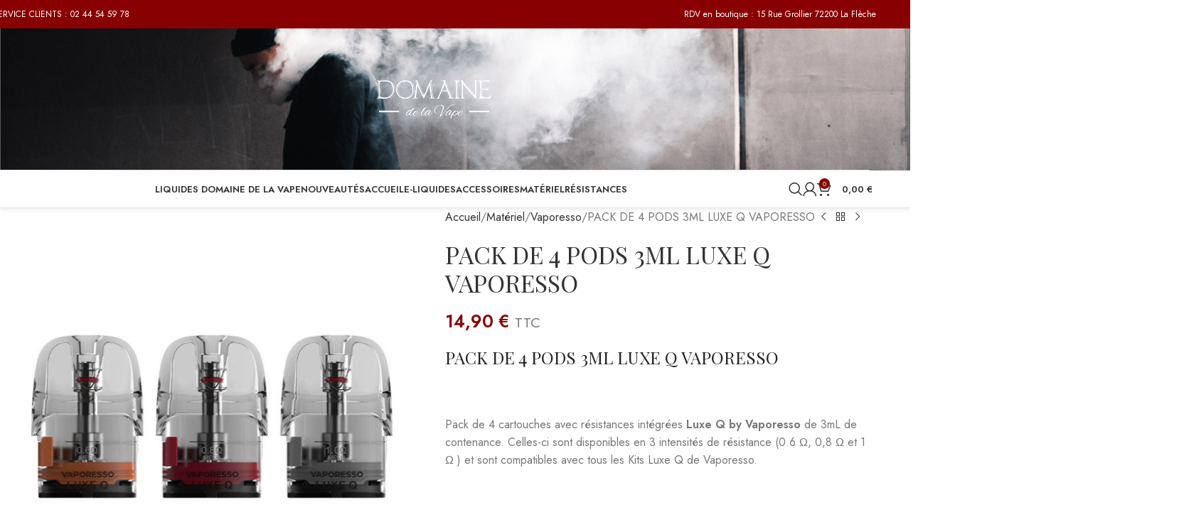

--- FILE ---
content_type: text/html; charset=UTF-8
request_url: https://www.domaine-delavape.com/produit/pack-de-4-pods-3ml-luxe-q-vaporesso/
body_size: 45120
content:
<!DOCTYPE html>
<html lang="fr-FR" prefix="og: https://ogp.me/ns#">
<head>
	<meta charset="UTF-8">
	<link rel="profile" href="https://gmpg.org/xfn/11">
	<link rel="pingback" href="https://www.domaine-delavape.com/xmlrpc.php">

	<script>window._wca = window._wca || [];</script>

<!-- Optimisation des moteurs de recherche par Rank Math - https://rankmath.com/ -->
<title>PACK DE 4 PODS 3ML LUXE Q VAPORESSO - Domaine de la Vape</title>
<meta name="description" content="PACK DE 4 PODS 3ML LUXE Q VAPORESSO &nbsp; Pack de 4 cartouches avec résistances intégrées Luxe Q by Vaporesso de 3mL de contenance. Celles-ci sont disponibles en 3 intensités de résistance (0.6 Ω, 0,8 Ω et 1 Ω ) et sont compatibles avec tous les Kits Luxe Q de Vaporesso. &nbsp; Ces Cartouches sont déstinées pour le kit Luxe Q2 - Vaporesso  Et au Pod Q2 SE Retrouvez tous les produits Vaporesso ici."/>
<meta name="robots" content="follow, index, max-snippet:-1, max-video-preview:-1, max-image-preview:large"/>
<link rel="canonical" href="https://www.domaine-delavape.com/produit/pack-de-4-pods-3ml-luxe-q-vaporesso/" />
<meta property="og:locale" content="fr_FR" />
<meta property="og:type" content="product" />
<meta property="og:title" content="PACK DE 4 PODS 3ML LUXE Q VAPORESSO - Domaine de la Vape" />
<meta property="og:description" content="PACK DE 4 PODS 3ML LUXE Q VAPORESSO &nbsp; Pack de 4 cartouches avec résistances intégrées Luxe Q by Vaporesso de 3mL de contenance. Celles-ci sont disponibles en 3 intensités de résistance (0.6 Ω, 0,8 Ω et 1 Ω ) et sont compatibles avec tous les Kits Luxe Q de Vaporesso. &nbsp; Ces Cartouches sont déstinées pour le kit Luxe Q2 - Vaporesso  Et au Pod Q2 SE Retrouvez tous les produits Vaporesso ici." />
<meta property="og:url" content="https://www.domaine-delavape.com/produit/pack-de-4-pods-3ml-luxe-q-vaporesso/" />
<meta property="og:site_name" content="Domaine de la Vape" />
<meta property="og:updated_time" content="2025-07-30T20:38:44+02:00" />
<meta property="og:image" content="https://www.domaine-delavape.com/wp-content/uploads/2024/04/pack-de-4-pods-3ml-luxe-q-vaporesso.jpg" />
<meta property="og:image:secure_url" content="https://www.domaine-delavape.com/wp-content/uploads/2024/04/pack-de-4-pods-3ml-luxe-q-vaporesso.jpg" />
<meta property="og:image:width" content="800" />
<meta property="og:image:height" content="800" />
<meta property="og:image:alt" content="PACK DE 4 PODS 3ML LUXE Q VAPORESSO" />
<meta property="og:image:type" content="image/jpeg" />
<meta property="product:availability" content="instock" />
<meta name="twitter:card" content="summary_large_image" />
<meta name="twitter:title" content="PACK DE 4 PODS 3ML LUXE Q VAPORESSO - Domaine de la Vape" />
<meta name="twitter:description" content="PACK DE 4 PODS 3ML LUXE Q VAPORESSO &nbsp; Pack de 4 cartouches avec résistances intégrées Luxe Q by Vaporesso de 3mL de contenance. Celles-ci sont disponibles en 3 intensités de résistance (0.6 Ω, 0,8 Ω et 1 Ω ) et sont compatibles avec tous les Kits Luxe Q de Vaporesso. &nbsp; Ces Cartouches sont déstinées pour le kit Luxe Q2 - Vaporesso  Et au Pod Q2 SE Retrouvez tous les produits Vaporesso ici." />
<meta name="twitter:image" content="https://www.domaine-delavape.com/wp-content/uploads/2024/04/pack-de-4-pods-3ml-luxe-q-vaporesso.jpg" />
<meta name="twitter:label1" content="Prix" />
<meta name="twitter:data1" content="14,90&nbsp;&euro;" />
<meta name="twitter:label2" content="Disponibilité" />
<meta name="twitter:data2" content="En stock" />
<script type="application/ld+json" class="rank-math-schema">{"@context":"https://schema.org","@graph":[{"@type":"Organization","@id":"https://www.domaine-delavape.com/#organization","name":"DOMAINE DE LA VAPE","url":"https://www.domaine-delavape.com","logo":{"@type":"ImageObject","@id":"https://www.domaine-delavape.com/#logo","url":"https://www.domaine-delavape.com/wp-content/uploads/2020/06/logo-noir.png","contentUrl":"https://www.domaine-delavape.com/wp-content/uploads/2020/06/logo-noir.png","caption":"Domaine de la Vape","inLanguage":"fr-FR","width":"595","height":"222"}},{"@type":"WebSite","@id":"https://www.domaine-delavape.com/#website","url":"https://www.domaine-delavape.com","name":"Domaine de la Vape","publisher":{"@id":"https://www.domaine-delavape.com/#organization"},"inLanguage":"fr-FR"},{"@type":"ImageObject","@id":"https://www.domaine-delavape.com/wp-content/uploads/2024/04/pack-de-4-pods-3ml-luxe-q-vaporesso.jpg","url":"https://www.domaine-delavape.com/wp-content/uploads/2024/04/pack-de-4-pods-3ml-luxe-q-vaporesso.jpg","width":"800","height":"800","inLanguage":"fr-FR"},{"@type":"ItemPage","@id":"https://www.domaine-delavape.com/produit/pack-de-4-pods-3ml-luxe-q-vaporesso/#webpage","url":"https://www.domaine-delavape.com/produit/pack-de-4-pods-3ml-luxe-q-vaporesso/","name":"PACK DE 4 PODS 3ML LUXE Q VAPORESSO - Domaine de la Vape","datePublished":"2024-04-13T12:25:18+02:00","dateModified":"2025-07-30T20:38:44+02:00","isPartOf":{"@id":"https://www.domaine-delavape.com/#website"},"primaryImageOfPage":{"@id":"https://www.domaine-delavape.com/wp-content/uploads/2024/04/pack-de-4-pods-3ml-luxe-q-vaporesso.jpg"},"inLanguage":"fr-FR"},{"@type":"Product","name":"PACK DE 4 PODS 3ML LUXE Q VAPORESSO - Domaine de la Vape","description":"PACK DE 4 PODS 3ML LUXE Q VAPORESSO &nbsp; Pack de 4 cartouches avec r\u00e9sistances int\u00e9gr\u00e9es Luxe Q by Vaporesso de 3mL de contenance. Celles-ci sont disponibles en 3 intensit\u00e9s de r\u00e9sistance (0.6 \u03a9, 0,8 \u03a9 et 1 \u03a9 ) et sont compatibles avec tous les Kits Luxe Q de Vaporesso. &nbsp; Ces Cartouches sont d\u00e9stin\u00e9es pour le kit Luxe Q2 - Vaporesso\u00a0 Et au Pod Q2 SE Retrouvez tous les produits Vaporesso\u00a0ici.","category":"Mat\u00e9riel","mainEntityOfPage":{"@id":"https://www.domaine-delavape.com/produit/pack-de-4-pods-3ml-luxe-q-vaporesso/#webpage"},"weight":{"@type":"QuantitativeValue","unitCode":"GRM"},"image":[{"@type":"ImageObject","url":"https://www.domaine-delavape.com/wp-content/uploads/2024/04/pack-de-4-pods-3ml-luxe-q-vaporesso.jpg","height":"800","width":"800"},{"@type":"ImageObject","url":"https://www.domaine-delavape.com/wp-content/uploads/2024/04/pack-de-4-pods-3ml-resistance-luxe-q-vaporesso-1.png","height":"800","width":"800"},{"@type":"ImageObject","url":"https://www.domaine-delavape.com/wp-content/uploads/2024/04/pack-de-4-pods-3ml-luxe-q-vaporesso-3.jpg","height":"800","width":"800"},{"@type":"ImageObject","url":"https://www.domaine-delavape.com/wp-content/uploads/2024/04/pack-de-4-pods-3ml-luxe-q-vaporesso-2.jpg","height":"800","width":"800"},{"@type":"ImageObject","url":"https://www.domaine-delavape.com/wp-content/uploads/2024/04/pack-de-4-pods-3ml-luxe-q-vaporesso-1.jpg","height":"800","width":"800"}],"offers":{"@type":"Offer","price":"14.90","priceValidUntil":"2027-12-31","priceSpecification":{"price":"14.90","priceCurrency":"EUR","valueAddedTaxIncluded":"true"},"priceCurrency":"EUR","availability":"http://schema.org/InStock","seller":{"@type":"Organization","@id":"https://www.domaine-delavape.com/","name":"Domaine de la Vape","url":"https://www.domaine-delavape.com","logo":"https://www.domaine-delavape.com/wp-content/uploads/2020/06/logo-noir.png"},"url":"https://www.domaine-delavape.com/produit/pack-de-4-pods-3ml-luxe-q-vaporesso/"},"@id":"https://www.domaine-delavape.com/produit/pack-de-4-pods-3ml-luxe-q-vaporesso/#richSnippet"}]}</script>
<!-- /Extension Rank Math WordPress SEO -->

<link rel='dns-prefetch' href='//widget.trustpilot.com' />
<link rel='dns-prefetch' href='//stats.wp.com' />
<link rel='dns-prefetch' href='//fonts.googleapis.com' />
<link rel='dns-prefetch' href='//www.googletagmanager.com' />
<link rel="alternate" type="application/rss+xml" title="Domaine de la Vape &raquo; Flux" href="https://www.domaine-delavape.com/feed/" />
<link rel="alternate" type="application/rss+xml" title="Domaine de la Vape &raquo; Flux des commentaires" href="https://www.domaine-delavape.com/comments/feed/" />
<link rel="alternate" type="application/rss+xml" title="Domaine de la Vape &raquo; PACK DE 4 PODS 3ML LUXE Q VAPORESSO Flux des commentaires" href="https://www.domaine-delavape.com/produit/pack-de-4-pods-3ml-luxe-q-vaporesso/feed/" />
<link rel="alternate" title="oEmbed (JSON)" type="application/json+oembed" href="https://www.domaine-delavape.com/wp-json/oembed/1.0/embed?url=https%3A%2F%2Fwww.domaine-delavape.com%2Fproduit%2Fpack-de-4-pods-3ml-luxe-q-vaporesso%2F" />
<link rel="alternate" title="oEmbed (XML)" type="text/xml+oembed" href="https://www.domaine-delavape.com/wp-json/oembed/1.0/embed?url=https%3A%2F%2Fwww.domaine-delavape.com%2Fproduit%2Fpack-de-4-pods-3ml-luxe-q-vaporesso%2F&#038;format=xml" />
<style id='wp-img-auto-sizes-contain-inline-css' type='text/css'>
img:is([sizes=auto i],[sizes^="auto," i]){contain-intrinsic-size:3000px 1500px}
/*# sourceURL=wp-img-auto-sizes-contain-inline-css */
</style>
<link rel='stylesheet' id='wp-block-library-css' href='https://www.domaine-delavape.com/wp-includes/css/dist/block-library/style.min.css?ver=73ddff55c7a7ca48c73f6848c6e1cd1f' type='text/css' media='all' />
<style id='safe-svg-svg-icon-style-inline-css' type='text/css'>
.safe-svg-cover{text-align:center}.safe-svg-cover .safe-svg-inside{display:inline-block;max-width:100%}.safe-svg-cover svg{fill:currentColor;height:100%;max-height:100%;max-width:100%;width:100%}

/*# sourceURL=https://www.domaine-delavape.com/wp-content/plugins/safe-svg/dist/safe-svg-block-frontend.css */
</style>
<style id='global-styles-inline-css' type='text/css'>
:root{--wp--preset--aspect-ratio--square: 1;--wp--preset--aspect-ratio--4-3: 4/3;--wp--preset--aspect-ratio--3-4: 3/4;--wp--preset--aspect-ratio--3-2: 3/2;--wp--preset--aspect-ratio--2-3: 2/3;--wp--preset--aspect-ratio--16-9: 16/9;--wp--preset--aspect-ratio--9-16: 9/16;--wp--preset--color--black: #000000;--wp--preset--color--cyan-bluish-gray: #abb8c3;--wp--preset--color--white: #ffffff;--wp--preset--color--pale-pink: #f78da7;--wp--preset--color--vivid-red: #cf2e2e;--wp--preset--color--luminous-vivid-orange: #ff6900;--wp--preset--color--luminous-vivid-amber: #fcb900;--wp--preset--color--light-green-cyan: #7bdcb5;--wp--preset--color--vivid-green-cyan: #00d084;--wp--preset--color--pale-cyan-blue: #8ed1fc;--wp--preset--color--vivid-cyan-blue: #0693e3;--wp--preset--color--vivid-purple: #9b51e0;--wp--preset--gradient--vivid-cyan-blue-to-vivid-purple: linear-gradient(135deg,rgb(6,147,227) 0%,rgb(155,81,224) 100%);--wp--preset--gradient--light-green-cyan-to-vivid-green-cyan: linear-gradient(135deg,rgb(122,220,180) 0%,rgb(0,208,130) 100%);--wp--preset--gradient--luminous-vivid-amber-to-luminous-vivid-orange: linear-gradient(135deg,rgb(252,185,0) 0%,rgb(255,105,0) 100%);--wp--preset--gradient--luminous-vivid-orange-to-vivid-red: linear-gradient(135deg,rgb(255,105,0) 0%,rgb(207,46,46) 100%);--wp--preset--gradient--very-light-gray-to-cyan-bluish-gray: linear-gradient(135deg,rgb(238,238,238) 0%,rgb(169,184,195) 100%);--wp--preset--gradient--cool-to-warm-spectrum: linear-gradient(135deg,rgb(74,234,220) 0%,rgb(151,120,209) 20%,rgb(207,42,186) 40%,rgb(238,44,130) 60%,rgb(251,105,98) 80%,rgb(254,248,76) 100%);--wp--preset--gradient--blush-light-purple: linear-gradient(135deg,rgb(255,206,236) 0%,rgb(152,150,240) 100%);--wp--preset--gradient--blush-bordeaux: linear-gradient(135deg,rgb(254,205,165) 0%,rgb(254,45,45) 50%,rgb(107,0,62) 100%);--wp--preset--gradient--luminous-dusk: linear-gradient(135deg,rgb(255,203,112) 0%,rgb(199,81,192) 50%,rgb(65,88,208) 100%);--wp--preset--gradient--pale-ocean: linear-gradient(135deg,rgb(255,245,203) 0%,rgb(182,227,212) 50%,rgb(51,167,181) 100%);--wp--preset--gradient--electric-grass: linear-gradient(135deg,rgb(202,248,128) 0%,rgb(113,206,126) 100%);--wp--preset--gradient--midnight: linear-gradient(135deg,rgb(2,3,129) 0%,rgb(40,116,252) 100%);--wp--preset--font-size--small: 13px;--wp--preset--font-size--medium: 20px;--wp--preset--font-size--large: 36px;--wp--preset--font-size--x-large: 42px;--wp--preset--spacing--20: 0.44rem;--wp--preset--spacing--30: 0.67rem;--wp--preset--spacing--40: 1rem;--wp--preset--spacing--50: 1.5rem;--wp--preset--spacing--60: 2.25rem;--wp--preset--spacing--70: 3.38rem;--wp--preset--spacing--80: 5.06rem;--wp--preset--shadow--natural: 6px 6px 9px rgba(0, 0, 0, 0.2);--wp--preset--shadow--deep: 12px 12px 50px rgba(0, 0, 0, 0.4);--wp--preset--shadow--sharp: 6px 6px 0px rgba(0, 0, 0, 0.2);--wp--preset--shadow--outlined: 6px 6px 0px -3px rgb(255, 255, 255), 6px 6px rgb(0, 0, 0);--wp--preset--shadow--crisp: 6px 6px 0px rgb(0, 0, 0);}:where(body) { margin: 0; }.wp-site-blocks > .alignleft { float: left; margin-right: 2em; }.wp-site-blocks > .alignright { float: right; margin-left: 2em; }.wp-site-blocks > .aligncenter { justify-content: center; margin-left: auto; margin-right: auto; }:where(.is-layout-flex){gap: 0.5em;}:where(.is-layout-grid){gap: 0.5em;}.is-layout-flow > .alignleft{float: left;margin-inline-start: 0;margin-inline-end: 2em;}.is-layout-flow > .alignright{float: right;margin-inline-start: 2em;margin-inline-end: 0;}.is-layout-flow > .aligncenter{margin-left: auto !important;margin-right: auto !important;}.is-layout-constrained > .alignleft{float: left;margin-inline-start: 0;margin-inline-end: 2em;}.is-layout-constrained > .alignright{float: right;margin-inline-start: 2em;margin-inline-end: 0;}.is-layout-constrained > .aligncenter{margin-left: auto !important;margin-right: auto !important;}.is-layout-constrained > :where(:not(.alignleft):not(.alignright):not(.alignfull)){margin-left: auto !important;margin-right: auto !important;}body .is-layout-flex{display: flex;}.is-layout-flex{flex-wrap: wrap;align-items: center;}.is-layout-flex > :is(*, div){margin: 0;}body .is-layout-grid{display: grid;}.is-layout-grid > :is(*, div){margin: 0;}body{padding-top: 0px;padding-right: 0px;padding-bottom: 0px;padding-left: 0px;}a:where(:not(.wp-element-button)){text-decoration: none;}:root :where(.wp-element-button, .wp-block-button__link){background-color: #32373c;border-width: 0;color: #fff;font-family: inherit;font-size: inherit;font-style: inherit;font-weight: inherit;letter-spacing: inherit;line-height: inherit;padding-top: calc(0.667em + 2px);padding-right: calc(1.333em + 2px);padding-bottom: calc(0.667em + 2px);padding-left: calc(1.333em + 2px);text-decoration: none;text-transform: inherit;}.has-black-color{color: var(--wp--preset--color--black) !important;}.has-cyan-bluish-gray-color{color: var(--wp--preset--color--cyan-bluish-gray) !important;}.has-white-color{color: var(--wp--preset--color--white) !important;}.has-pale-pink-color{color: var(--wp--preset--color--pale-pink) !important;}.has-vivid-red-color{color: var(--wp--preset--color--vivid-red) !important;}.has-luminous-vivid-orange-color{color: var(--wp--preset--color--luminous-vivid-orange) !important;}.has-luminous-vivid-amber-color{color: var(--wp--preset--color--luminous-vivid-amber) !important;}.has-light-green-cyan-color{color: var(--wp--preset--color--light-green-cyan) !important;}.has-vivid-green-cyan-color{color: var(--wp--preset--color--vivid-green-cyan) !important;}.has-pale-cyan-blue-color{color: var(--wp--preset--color--pale-cyan-blue) !important;}.has-vivid-cyan-blue-color{color: var(--wp--preset--color--vivid-cyan-blue) !important;}.has-vivid-purple-color{color: var(--wp--preset--color--vivid-purple) !important;}.has-black-background-color{background-color: var(--wp--preset--color--black) !important;}.has-cyan-bluish-gray-background-color{background-color: var(--wp--preset--color--cyan-bluish-gray) !important;}.has-white-background-color{background-color: var(--wp--preset--color--white) !important;}.has-pale-pink-background-color{background-color: var(--wp--preset--color--pale-pink) !important;}.has-vivid-red-background-color{background-color: var(--wp--preset--color--vivid-red) !important;}.has-luminous-vivid-orange-background-color{background-color: var(--wp--preset--color--luminous-vivid-orange) !important;}.has-luminous-vivid-amber-background-color{background-color: var(--wp--preset--color--luminous-vivid-amber) !important;}.has-light-green-cyan-background-color{background-color: var(--wp--preset--color--light-green-cyan) !important;}.has-vivid-green-cyan-background-color{background-color: var(--wp--preset--color--vivid-green-cyan) !important;}.has-pale-cyan-blue-background-color{background-color: var(--wp--preset--color--pale-cyan-blue) !important;}.has-vivid-cyan-blue-background-color{background-color: var(--wp--preset--color--vivid-cyan-blue) !important;}.has-vivid-purple-background-color{background-color: var(--wp--preset--color--vivid-purple) !important;}.has-black-border-color{border-color: var(--wp--preset--color--black) !important;}.has-cyan-bluish-gray-border-color{border-color: var(--wp--preset--color--cyan-bluish-gray) !important;}.has-white-border-color{border-color: var(--wp--preset--color--white) !important;}.has-pale-pink-border-color{border-color: var(--wp--preset--color--pale-pink) !important;}.has-vivid-red-border-color{border-color: var(--wp--preset--color--vivid-red) !important;}.has-luminous-vivid-orange-border-color{border-color: var(--wp--preset--color--luminous-vivid-orange) !important;}.has-luminous-vivid-amber-border-color{border-color: var(--wp--preset--color--luminous-vivid-amber) !important;}.has-light-green-cyan-border-color{border-color: var(--wp--preset--color--light-green-cyan) !important;}.has-vivid-green-cyan-border-color{border-color: var(--wp--preset--color--vivid-green-cyan) !important;}.has-pale-cyan-blue-border-color{border-color: var(--wp--preset--color--pale-cyan-blue) !important;}.has-vivid-cyan-blue-border-color{border-color: var(--wp--preset--color--vivid-cyan-blue) !important;}.has-vivid-purple-border-color{border-color: var(--wp--preset--color--vivid-purple) !important;}.has-vivid-cyan-blue-to-vivid-purple-gradient-background{background: var(--wp--preset--gradient--vivid-cyan-blue-to-vivid-purple) !important;}.has-light-green-cyan-to-vivid-green-cyan-gradient-background{background: var(--wp--preset--gradient--light-green-cyan-to-vivid-green-cyan) !important;}.has-luminous-vivid-amber-to-luminous-vivid-orange-gradient-background{background: var(--wp--preset--gradient--luminous-vivid-amber-to-luminous-vivid-orange) !important;}.has-luminous-vivid-orange-to-vivid-red-gradient-background{background: var(--wp--preset--gradient--luminous-vivid-orange-to-vivid-red) !important;}.has-very-light-gray-to-cyan-bluish-gray-gradient-background{background: var(--wp--preset--gradient--very-light-gray-to-cyan-bluish-gray) !important;}.has-cool-to-warm-spectrum-gradient-background{background: var(--wp--preset--gradient--cool-to-warm-spectrum) !important;}.has-blush-light-purple-gradient-background{background: var(--wp--preset--gradient--blush-light-purple) !important;}.has-blush-bordeaux-gradient-background{background: var(--wp--preset--gradient--blush-bordeaux) !important;}.has-luminous-dusk-gradient-background{background: var(--wp--preset--gradient--luminous-dusk) !important;}.has-pale-ocean-gradient-background{background: var(--wp--preset--gradient--pale-ocean) !important;}.has-electric-grass-gradient-background{background: var(--wp--preset--gradient--electric-grass) !important;}.has-midnight-gradient-background{background: var(--wp--preset--gradient--midnight) !important;}.has-small-font-size{font-size: var(--wp--preset--font-size--small) !important;}.has-medium-font-size{font-size: var(--wp--preset--font-size--medium) !important;}.has-large-font-size{font-size: var(--wp--preset--font-size--large) !important;}.has-x-large-font-size{font-size: var(--wp--preset--font-size--x-large) !important;}
:where(.wp-block-post-template.is-layout-flex){gap: 1.25em;}:where(.wp-block-post-template.is-layout-grid){gap: 1.25em;}
:where(.wp-block-term-template.is-layout-flex){gap: 1.25em;}:where(.wp-block-term-template.is-layout-grid){gap: 1.25em;}
:where(.wp-block-columns.is-layout-flex){gap: 2em;}:where(.wp-block-columns.is-layout-grid){gap: 2em;}
:root :where(.wp-block-pullquote){font-size: 1.5em;line-height: 1.6;}
/*# sourceURL=global-styles-inline-css */
</style>
<style id='woocommerce-inline-inline-css' type='text/css'>
.woocommerce form .form-row .required { visibility: visible; }
/*# sourceURL=woocommerce-inline-inline-css */
</style>
<link rel='stylesheet' id='elementor-icons-css' href='https://www.domaine-delavape.com/wp-content/plugins/elementor/assets/lib/eicons/css/elementor-icons.min.css?ver=5.46.0' type='text/css' media='all' />
<link rel='stylesheet' id='elementor-frontend-css' href='https://www.domaine-delavape.com/wp-content/plugins/elementor/assets/css/frontend.min.css?ver=3.34.2' type='text/css' media='all' />
<link rel='stylesheet' id='elementor-post-4501-css' href='https://www.domaine-delavape.com/wp-content/uploads/elementor/css/post-4501.css?ver=1769058812' type='text/css' media='all' />
<link rel='stylesheet' id='wd-style-base-css' href='https://www.domaine-delavape.com/wp-content/themes/woodmart/css/parts/base.min.css?ver=8.2.7' type='text/css' media='all' />
<link rel='stylesheet' id='wd-helpers-wpb-elem-css' href='https://www.domaine-delavape.com/wp-content/themes/woodmart/css/parts/helpers-wpb-elem.min.css?ver=8.2.7' type='text/css' media='all' />
<link rel='stylesheet' id='wd-lazy-loading-css' href='https://www.domaine-delavape.com/wp-content/themes/woodmart/css/parts/opt-lazy-load.min.css?ver=8.2.7' type='text/css' media='all' />
<link rel='stylesheet' id='wd-elementor-base-css' href='https://www.domaine-delavape.com/wp-content/themes/woodmart/css/parts/int-elem-base.min.css?ver=8.2.7' type='text/css' media='all' />
<link rel='stylesheet' id='wd-notices-fixed-css' href='https://www.domaine-delavape.com/wp-content/themes/woodmart/css/parts/woo-opt-sticky-notices-old.min.css?ver=8.2.7' type='text/css' media='all' />
<link rel='stylesheet' id='wd-woocommerce-base-css' href='https://www.domaine-delavape.com/wp-content/themes/woodmart/css/parts/woocommerce-base.min.css?ver=8.2.7' type='text/css' media='all' />
<link rel='stylesheet' id='wd-mod-star-rating-css' href='https://www.domaine-delavape.com/wp-content/themes/woodmart/css/parts/mod-star-rating.min.css?ver=8.2.7' type='text/css' media='all' />
<link rel='stylesheet' id='wd-woocommerce-block-notices-css' href='https://www.domaine-delavape.com/wp-content/themes/woodmart/css/parts/woo-mod-block-notices.min.css?ver=8.2.7' type='text/css' media='all' />
<link rel='stylesheet' id='wd-woo-mod-quantity-css' href='https://www.domaine-delavape.com/wp-content/themes/woodmart/css/parts/woo-mod-quantity.min.css?ver=8.2.7' type='text/css' media='all' />
<link rel='stylesheet' id='wd-woo-opt-free-progress-bar-css' href='https://www.domaine-delavape.com/wp-content/themes/woodmart/css/parts/woo-opt-free-progress-bar.min.css?ver=8.2.7' type='text/css' media='all' />
<link rel='stylesheet' id='wd-woo-mod-progress-bar-css' href='https://www.domaine-delavape.com/wp-content/themes/woodmart/css/parts/woo-mod-progress-bar.min.css?ver=8.2.7' type='text/css' media='all' />
<link rel='stylesheet' id='wd-woo-single-prod-el-base-css' href='https://www.domaine-delavape.com/wp-content/themes/woodmart/css/parts/woo-single-prod-el-base.min.css?ver=8.2.7' type='text/css' media='all' />
<link rel='stylesheet' id='wd-woo-mod-stock-status-css' href='https://www.domaine-delavape.com/wp-content/themes/woodmart/css/parts/woo-mod-stock-status.min.css?ver=8.2.7' type='text/css' media='all' />
<link rel='stylesheet' id='wd-woo-opt-hide-larger-price-css' href='https://www.domaine-delavape.com/wp-content/themes/woodmart/css/parts/woo-opt-hide-larger-price.min.css?ver=8.2.7' type='text/css' media='all' />
<link rel='stylesheet' id='wd-woo-mod-shop-attributes-css' href='https://www.domaine-delavape.com/wp-content/themes/woodmart/css/parts/woo-mod-shop-attributes.min.css?ver=8.2.7' type='text/css' media='all' />
<link rel='stylesheet' id='wd-wp-blocks-css' href='https://www.domaine-delavape.com/wp-content/themes/woodmart/css/parts/wp-blocks.min.css?ver=8.2.7' type='text/css' media='all' />
<link rel='stylesheet' id='wd-header-base-css' href='https://www.domaine-delavape.com/wp-content/themes/woodmart/css/parts/header-base.min.css?ver=8.2.7' type='text/css' media='all' />
<link rel='stylesheet' id='wd-mod-tools-css' href='https://www.domaine-delavape.com/wp-content/themes/woodmart/css/parts/mod-tools.min.css?ver=8.2.7' type='text/css' media='all' />
<link rel='stylesheet' id='wd-header-elements-base-css' href='https://www.domaine-delavape.com/wp-content/themes/woodmart/css/parts/header-el-base.min.css?ver=8.2.7' type='text/css' media='all' />
<link rel='stylesheet' id='wd-social-icons-css' href='https://www.domaine-delavape.com/wp-content/themes/woodmart/css/parts/el-social-icons.min.css?ver=8.2.7' type='text/css' media='all' />
<link rel='stylesheet' id='wd-header-mobile-nav-dropdown-css' href='https://www.domaine-delavape.com/wp-content/themes/woodmart/css/parts/header-el-mobile-nav-dropdown.min.css?ver=8.2.7' type='text/css' media='all' />
<link rel='stylesheet' id='wd-header-cart-side-css' href='https://www.domaine-delavape.com/wp-content/themes/woodmart/css/parts/header-el-cart-side.min.css?ver=8.2.7' type='text/css' media='all' />
<link rel='stylesheet' id='wd-header-cart-css' href='https://www.domaine-delavape.com/wp-content/themes/woodmart/css/parts/header-el-cart.min.css?ver=8.2.7' type='text/css' media='all' />
<link rel='stylesheet' id='wd-widget-shopping-cart-css' href='https://www.domaine-delavape.com/wp-content/themes/woodmart/css/parts/woo-widget-shopping-cart.min.css?ver=8.2.7' type='text/css' media='all' />
<link rel='stylesheet' id='wd-widget-product-list-css' href='https://www.domaine-delavape.com/wp-content/themes/woodmart/css/parts/woo-widget-product-list.min.css?ver=8.2.7' type='text/css' media='all' />
<link rel='stylesheet' id='wd-header-search-css' href='https://www.domaine-delavape.com/wp-content/themes/woodmart/css/parts/header-el-search.min.css?ver=8.2.7' type='text/css' media='all' />
<link rel='stylesheet' id='wd-wd-search-form-css' href='https://www.domaine-delavape.com/wp-content/themes/woodmart/css/parts/wd-search-form.min.css?ver=8.2.7' type='text/css' media='all' />
<link rel='stylesheet' id='wd-wd-search-results-css' href='https://www.domaine-delavape.com/wp-content/themes/woodmart/css/parts/wd-search-results.min.css?ver=8.2.7' type='text/css' media='all' />
<link rel='stylesheet' id='wd-wd-search-dropdown-css' href='https://www.domaine-delavape.com/wp-content/themes/woodmart/css/parts/wd-search-dropdown.min.css?ver=8.2.7' type='text/css' media='all' />
<link rel='stylesheet' id='wd-woo-mod-login-form-css' href='https://www.domaine-delavape.com/wp-content/themes/woodmart/css/parts/woo-mod-login-form.min.css?ver=8.2.7' type='text/css' media='all' />
<link rel='stylesheet' id='wd-header-my-account-css' href='https://www.domaine-delavape.com/wp-content/themes/woodmart/css/parts/header-el-my-account.min.css?ver=8.2.7' type='text/css' media='all' />
<link rel='stylesheet' id='wd-page-title-css' href='https://www.domaine-delavape.com/wp-content/themes/woodmart/css/parts/page-title.min.css?ver=8.2.7' type='text/css' media='all' />
<link rel='stylesheet' id='wd-woo-single-prod-predefined-css' href='https://www.domaine-delavape.com/wp-content/themes/woodmart/css/parts/woo-single-prod-predefined.min.css?ver=8.2.7' type='text/css' media='all' />
<link rel='stylesheet' id='wd-woo-single-prod-and-quick-view-predefined-css' href='https://www.domaine-delavape.com/wp-content/themes/woodmart/css/parts/woo-single-prod-and-quick-view-predefined.min.css?ver=8.2.7' type='text/css' media='all' />
<link rel='stylesheet' id='wd-woo-single-prod-el-tabs-predefined-css' href='https://www.domaine-delavape.com/wp-content/themes/woodmart/css/parts/woo-single-prod-el-tabs-predefined.min.css?ver=8.2.7' type='text/css' media='all' />
<link rel='stylesheet' id='wd-woo-single-prod-el-gallery-css' href='https://www.domaine-delavape.com/wp-content/themes/woodmart/css/parts/woo-single-prod-el-gallery.min.css?ver=8.2.7' type='text/css' media='all' />
<link rel='stylesheet' id='wd-swiper-css' href='https://www.domaine-delavape.com/wp-content/themes/woodmart/css/parts/lib-swiper.min.css?ver=8.2.7' type='text/css' media='all' />
<link rel='stylesheet' id='wd-swiper-arrows-css' href='https://www.domaine-delavape.com/wp-content/themes/woodmart/css/parts/lib-swiper-arrows.min.css?ver=8.2.7' type='text/css' media='all' />
<link rel='stylesheet' id='wd-photoswipe-css' href='https://www.domaine-delavape.com/wp-content/themes/woodmart/css/parts/lib-photoswipe.min.css?ver=8.2.7' type='text/css' media='all' />
<link rel='stylesheet' id='wd-woo-single-prod-el-navigation-css' href='https://www.domaine-delavape.com/wp-content/themes/woodmart/css/parts/woo-single-prod-el-navigation.min.css?ver=8.2.7' type='text/css' media='all' />
<link rel='stylesheet' id='wd-woo-mod-variation-form-css' href='https://www.domaine-delavape.com/wp-content/themes/woodmart/css/parts/woo-mod-variation-form.min.css?ver=8.2.7' type='text/css' media='all' />
<link rel='stylesheet' id='wd-woo-mod-swatches-base-css' href='https://www.domaine-delavape.com/wp-content/themes/woodmart/css/parts/woo-mod-swatches-base.min.css?ver=8.2.7' type='text/css' media='all' />
<link rel='stylesheet' id='wd-woo-mod-variation-form-single-css' href='https://www.domaine-delavape.com/wp-content/themes/woodmart/css/parts/woo-mod-variation-form-single.min.css?ver=8.2.7' type='text/css' media='all' />
<link rel='stylesheet' id='wd-tabs-css' href='https://www.domaine-delavape.com/wp-content/themes/woodmart/css/parts/el-tabs.min.css?ver=8.2.7' type='text/css' media='all' />
<link rel='stylesheet' id='wd-woo-single-prod-el-tabs-opt-layout-tabs-css' href='https://www.domaine-delavape.com/wp-content/themes/woodmart/css/parts/woo-single-prod-el-tabs-opt-layout-tabs.min.css?ver=8.2.7' type='text/css' media='all' />
<link rel='stylesheet' id='wd-accordion-css' href='https://www.domaine-delavape.com/wp-content/themes/woodmart/css/parts/el-accordion.min.css?ver=8.2.7' type='text/css' media='all' />
<link rel='stylesheet' id='wd-accordion-elem-wpb-css' href='https://www.domaine-delavape.com/wp-content/themes/woodmart/css/parts/el-accordion-wpb-elem.min.css?ver=8.2.7' type='text/css' media='all' />
<link rel='stylesheet' id='wd-woo-single-prod-el-reviews-css' href='https://www.domaine-delavape.com/wp-content/themes/woodmart/css/parts/woo-single-prod-el-reviews.min.css?ver=8.2.7' type='text/css' media='all' />
<link rel='stylesheet' id='wd-woo-single-prod-el-reviews-style-1-css' href='https://www.domaine-delavape.com/wp-content/themes/woodmart/css/parts/woo-single-prod-el-reviews-style-1.min.css?ver=8.2.7' type='text/css' media='all' />
<link rel='stylesheet' id='wd-post-types-mod-comments-css' href='https://www.domaine-delavape.com/wp-content/themes/woodmart/css/parts/post-types-mod-comments.min.css?ver=8.2.7' type='text/css' media='all' />
<link rel='stylesheet' id='wd-product-loop-css' href='https://www.domaine-delavape.com/wp-content/themes/woodmart/css/parts/woo-product-loop.min.css?ver=8.2.7' type='text/css' media='all' />
<link rel='stylesheet' id='wd-product-loop-standard-css' href='https://www.domaine-delavape.com/wp-content/themes/woodmart/css/parts/woo-product-loop-standard.min.css?ver=8.2.7' type='text/css' media='all' />
<link rel='stylesheet' id='wd-woo-mod-add-btn-replace-css' href='https://www.domaine-delavape.com/wp-content/themes/woodmart/css/parts/woo-mod-add-btn-replace.min.css?ver=8.2.7' type='text/css' media='all' />
<link rel='stylesheet' id='wd-woo-mod-quantity-overlap-css' href='https://www.domaine-delavape.com/wp-content/themes/woodmart/css/parts/woo-mod-quantity-overlap.min.css?ver=8.2.7' type='text/css' media='all' />
<link rel='stylesheet' id='wd-bordered-product-css' href='https://www.domaine-delavape.com/wp-content/themes/woodmart/css/parts/woo-opt-bordered-product.min.css?ver=8.2.7' type='text/css' media='all' />
<link rel='stylesheet' id='wd-woo-opt-title-limit-css' href='https://www.domaine-delavape.com/wp-content/themes/woodmart/css/parts/woo-opt-title-limit.min.css?ver=8.2.7' type='text/css' media='all' />
<link rel='stylesheet' id='wd-swiper-pagin-css' href='https://www.domaine-delavape.com/wp-content/themes/woodmart/css/parts/lib-swiper-pagin.min.css?ver=8.2.7' type='text/css' media='all' />
<link rel='stylesheet' id='wd-widget-collapse-css' href='https://www.domaine-delavape.com/wp-content/themes/woodmart/css/parts/opt-widget-collapse.min.css?ver=8.2.7' type='text/css' media='all' />
<link rel='stylesheet' id='wd-footer-base-css' href='https://www.domaine-delavape.com/wp-content/themes/woodmart/css/parts/footer-base.min.css?ver=8.2.7' type='text/css' media='all' />
<link rel='stylesheet' id='wd-scroll-top-css' href='https://www.domaine-delavape.com/wp-content/themes/woodmart/css/parts/opt-scrolltotop.min.css?ver=8.2.7' type='text/css' media='all' />
<link rel='stylesheet' id='wd-header-my-account-sidebar-css' href='https://www.domaine-delavape.com/wp-content/themes/woodmart/css/parts/header-el-my-account-sidebar.min.css?ver=8.2.7' type='text/css' media='all' />
<link rel='stylesheet' id='wd-woo-opt-social-login-css' href='https://www.domaine-delavape.com/wp-content/themes/woodmart/css/parts/woo-opt-social-login.min.css?ver=8.2.7' type='text/css' media='all' />
<link rel='stylesheet' id='xts-google-fonts-css' href='https://fonts.googleapis.com/css?family=Jost%3A400%2C600%7CPlayfair+Display%3A400%2C600%7CGreat+Vibes%3A400&#038;ver=8.2.7' type='text/css' media='all' />
<link rel='stylesheet' id='elementor-gf-local-roboto-css' href='https://www.domaine-delavape.com/wp-content/uploads/elementor/google-fonts/css/roboto.css?ver=1742231518' type='text/css' media='all' />
<link rel='stylesheet' id='elementor-gf-local-robotoslab-css' href='https://www.domaine-delavape.com/wp-content/uploads/elementor/google-fonts/css/robotoslab.css?ver=1742231520' type='text/css' media='all' />
<script type="text/javascript" id="tp-js-js-extra">
/* <![CDATA[ */
var trustpilot_settings = {"key":"MgrNXQ9Rx3rFlN7L","TrustpilotScriptUrl":"https://invitejs.trustpilot.com/tp.min.js","IntegrationAppUrl":"//ecommscript-integrationapp.trustpilot.com","PreviewScriptUrl":"//ecommplugins-scripts.trustpilot.com/v2.1/js/preview.min.js","PreviewCssUrl":"//ecommplugins-scripts.trustpilot.com/v2.1/css/preview.min.css","PreviewWPCssUrl":"//ecommplugins-scripts.trustpilot.com/v2.1/css/preview_wp.css","WidgetScriptUrl":"//widget.trustpilot.com/bootstrap/v5/tp.widget.bootstrap.min.js"};
//# sourceURL=tp-js-js-extra
/* ]]> */
</script>
<script type="text/javascript" src="https://www.domaine-delavape.com/wp-content/plugins/trustpilot-reviews/review/assets/js/headerScript.min.js?ver=1.0&#039; async=&#039;async" id="tp-js-js"></script>
<script type="text/javascript" src="//widget.trustpilot.com/bootstrap/v5/tp.widget.bootstrap.min.js?ver=1.0&#039; async=&#039;async" id="widget-bootstrap-js"></script>
<script type="text/javascript" id="trustbox-js-extra">
/* <![CDATA[ */
var trustbox_settings = {"page":"product","sku":"TRUSTPILOT_SKU_VALUE_19001,TRUSTPILOT_SKU_VALUE_20866,TRUSTPILOT_SKU_VALUE_20867,TRUSTPILOT_SKU_VALUE_19002","name":"PACK DE 4 PODS 3ML LUXE Q VAPORESSO"};
var trustpilot_trustbox_settings = {"trustboxes":[{"enabled":"enabled","snippet":"[base64]","customizations":"[base64]","defaults":"[base64]","page":"landing","position":"before","corner":"top: #{Y}px; left: #{X}px;","paddingx":"71","paddingy":"8","zindex":"1016","clear":"both","xpaths":"[base64]","sku":"TRUSTPILOT_SKU_VALUE_23527,","name":"Concentr\u00e9 Bloody Shigeri 30ml - Fighter Fuel by Maison Fuel","widgetName":"Micro Review Count","repeatable":false,"uuid":"9e9877a5-7cf4-e952-b03a-b890baa45553","error":null,"repeatXpath":{"xpathById":{"prefix":"","suffix":""},"xpathFromRoot":{"prefix":"","suffix":""}},"width":"500px","height":"24px","locale":"fr-FR","theme":"dark","minReviewCount":10},{"enabled":"enabled","snippet":"[base64]","customizations":"[base64]","defaults":"[base64]","page":"category","position":"before","corner":"top: #{Y}px; left: #{X}px;","paddingx":"115","paddingy":"8","zindex":"1000","clear":"both","xpaths":"[base64]","sku":"TRUSTPILOT_SKU_VALUE_23527,","name":"Concentr\u00e9 Bloody Shigeri 30ml - Fighter Fuel by Maison Fuel","widgetName":"Micro Review Count","repeatable":false,"uuid":"4078d16d-d88b-6bc3-6ab5-ea2dcea311fa","error":null,"repeatXpath":{"xpathById":{"prefix":"","suffix":""},"xpathFromRoot":{"prefix":"","suffix":""}},"width":"500px","height":"24px","locale":"fr-FR","theme":"dark"},{"enabled":"enabled","snippet":"[base64]","customizations":"[base64]","defaults":"[base64]","page":"product","position":"after","corner":"top: #{Y}px; left: #{X}px;","paddingx":"0","paddingy":"0","zindex":"1000","clear":"both","xpaths":"[base64]","sku":"TRUSTPILOT_SKU_VALUE_23527,","name":"Concentr\u00e9 Bloody Shigeri 30ml - Fighter Fuel by Maison Fuel","widgetName":"Review Collector","repeatable":false,"uuid":"348d1715-4fb2-8569-ab03-2d09217f3cb4","error":null,"repeatXpath":{"xpathById":{"prefix":"","suffix":""},"xpathFromRoot":{"prefix":"","suffix":""}},"width":"100%","height":"52px","locale":"fr-FR"},{"enabled":"enabled","snippet":"[base64]","customizations":"[base64]","defaults":"[base64]","page":"landing","position":"after","corner":"top: #{Y}px; left: #{X}px;","paddingx":"0","paddingy":"39","zindex":"995","clear":"both","xpaths":"[base64]","sku":"TRUSTPILOT_SKU_VALUE_23527,","name":"Concentr\u00e9 Bloody Shigeri 30ml - Fighter Fuel by Maison Fuel","widgetName":"Review Collector","repeatable":false,"uuid":"8baf5ab9-daa3-0e97-ca01-6c26cda6a3ab","error":null,"repeatXpath":{"xpathById":{"prefix":"","suffix":""},"xpathFromRoot":{"prefix":"","suffix":""}},"width":"100%","height":"52px","locale":"fr-FR"},{"enabled":"enabled","snippet":"[base64]","customizations":"[base64]","defaults":"[base64]","page":"product","position":"after","corner":"top: #{Y}px; left: #{X}px;","paddingx":"0","paddingy":"0","zindex":"1000","clear":"both","xpaths":"WyJpZChcInByb2R1Y3QtMjM1MjdcIikvRElWWzJdIiwiLy9ESVZbQGNsYXNzPVwicHJvZHVjdC10YWJzLXdyYXBwZXJcIl0iLCIvSFRNTFsxXS9CT0RZWzFdL0RJVlsyXS9ESVZbMV0vTUFJTlsxXS9ESVZbMV0vRElWWzFdL0RJVlsyXSJd","sku":"TRUSTPILOT_SKU_VALUE_23527,","name":"Concentr\u00e9 Bloody Shigeri 30ml - Fighter Fuel by Maison Fuel","widgetName":"Review Collector","repeatable":false,"uuid":"01304b46-0f96-7374-c0a3-be9b3aac5704","error":null,"repeatXpath":{"xpathById":{"prefix":"","suffix":""},"xpathFromRoot":{"prefix":"","suffix":""}},"width":"100%","height":"52px","locale":"fr-FR"}]};
//# sourceURL=trustbox-js-extra
/* ]]> */
</script>
<script type="text/javascript" src="https://www.domaine-delavape.com/wp-content/plugins/trustpilot-reviews/review/assets/js/trustBoxScript.min.js?ver=1.0&#039; async=&#039;async" id="trustbox-js"></script>
<script type="text/javascript" src="https://www.domaine-delavape.com/wp-includes/js/jquery/jquery.min.js?ver=3.7.1" id="jquery-core-js"></script>
<script type="text/javascript" src="https://www.domaine-delavape.com/wp-includes/js/jquery/jquery-migrate.min.js?ver=3.4.1" id="jquery-migrate-js"></script>
<script type="text/javascript" src="https://www.domaine-delavape.com/wp-content/plugins/woocommerce/assets/js/jquery-blockui/jquery.blockUI.min.js?ver=2.7.0-wc.10.4.3" id="wc-jquery-blockui-js" defer="defer" data-wp-strategy="defer"></script>
<script type="text/javascript" id="wc-add-to-cart-js-extra">
/* <![CDATA[ */
var wc_add_to_cart_params = {"ajax_url":"/wp-admin/admin-ajax.php","wc_ajax_url":"/?wc-ajax=%%endpoint%%","i18n_view_cart":"Voir le panier","cart_url":"https://www.domaine-delavape.com/panier/","is_cart":"","cart_redirect_after_add":"no"};
//# sourceURL=wc-add-to-cart-js-extra
/* ]]> */
</script>
<script type="text/javascript" src="https://www.domaine-delavape.com/wp-content/plugins/woocommerce/assets/js/frontend/add-to-cart.min.js?ver=10.4.3" id="wc-add-to-cart-js" defer="defer" data-wp-strategy="defer"></script>
<script type="text/javascript" src="https://www.domaine-delavape.com/wp-content/plugins/woocommerce/assets/js/zoom/jquery.zoom.min.js?ver=1.7.21-wc.10.4.3" id="wc-zoom-js" defer="defer" data-wp-strategy="defer"></script>
<script type="text/javascript" id="wc-single-product-js-extra">
/* <![CDATA[ */
var wc_single_product_params = {"i18n_required_rating_text":"Veuillez s\u00e9lectionner une note","i18n_rating_options":["1\u00a0\u00e9toile sur 5","2\u00a0\u00e9toiles sur 5","3\u00a0\u00e9toiles sur 5","4\u00a0\u00e9toiles sur 5","5\u00a0\u00e9toiles sur 5"],"i18n_product_gallery_trigger_text":"Voir la galerie d\u2019images en plein \u00e9cran","review_rating_required":"yes","flexslider":{"rtl":false,"animation":"slide","smoothHeight":true,"directionNav":false,"controlNav":"thumbnails","slideshow":false,"animationSpeed":500,"animationLoop":false,"allowOneSlide":false},"zoom_enabled":"","zoom_options":[],"photoswipe_enabled":"","photoswipe_options":{"shareEl":false,"closeOnScroll":false,"history":false,"hideAnimationDuration":0,"showAnimationDuration":0},"flexslider_enabled":""};
//# sourceURL=wc-single-product-js-extra
/* ]]> */
</script>
<script type="text/javascript" src="https://www.domaine-delavape.com/wp-content/plugins/woocommerce/assets/js/frontend/single-product.min.js?ver=10.4.3" id="wc-single-product-js" defer="defer" data-wp-strategy="defer"></script>
<script type="text/javascript" src="https://www.domaine-delavape.com/wp-content/plugins/woocommerce/assets/js/js-cookie/js.cookie.min.js?ver=2.1.4-wc.10.4.3" id="wc-js-cookie-js" defer="defer" data-wp-strategy="defer"></script>
<script type="text/javascript" id="woocommerce-js-extra">
/* <![CDATA[ */
var woocommerce_params = {"ajax_url":"/wp-admin/admin-ajax.php","wc_ajax_url":"/?wc-ajax=%%endpoint%%","i18n_password_show":"Afficher le mot de passe","i18n_password_hide":"Masquer le mot de passe"};
//# sourceURL=woocommerce-js-extra
/* ]]> */
</script>
<script type="text/javascript" src="https://www.domaine-delavape.com/wp-content/plugins/woocommerce/assets/js/frontend/woocommerce.min.js?ver=10.4.3" id="woocommerce-js" defer="defer" data-wp-strategy="defer"></script>
<script type="text/javascript" src="https://stats.wp.com/s-202604.js" id="woocommerce-analytics-js" defer="defer" data-wp-strategy="defer"></script>
<script type="text/javascript" src="https://www.domaine-delavape.com/wp-content/themes/woodmart/js/libs/device.min.js?ver=8.2.7" id="wd-device-library-js"></script>
<script type="text/javascript" src="https://www.domaine-delavape.com/wp-content/themes/woodmart/js/scripts/global/scrollBar.min.js?ver=8.2.7" id="wd-scrollbar-js"></script>
<link rel="https://api.w.org/" href="https://www.domaine-delavape.com/wp-json/" /><link rel="alternate" title="JSON" type="application/json" href="https://www.domaine-delavape.com/wp-json/wp/v2/product/19001" /><link rel="EditURI" type="application/rsd+xml" title="RSD" href="https://www.domaine-delavape.com/xmlrpc.php?rsd" />

<script type="text/javascript" src='//www.domaine-delavape.com/wp-content/uploads/custom-css-js/22230.js?v=119'></script>

<script type="text/javascript" src='//www.domaine-delavape.com/wp-content/uploads/custom-css-js/22229.js?v=1188'></script>

<script type="text/javascript" src='//www.domaine-delavape.com/wp-content/uploads/custom-css-js/16609.js?v=9574'></script>
<meta name="generator" content="Site Kit by Google 1.170.0" /><meta name="ti-site-data" content="eyJyIjoiMTowITc6NiEzMDozMiIsIm8iOiJodHRwczpcL1wvd3d3LmRvbWFpbmUtZGVsYXZhcGUuY29tXC93cC1hZG1pblwvYWRtaW4tYWpheC5waHA/YWN0aW9uPXRpX29ubGluZV91c2Vyc19nb29nbGUmYW1wO3A9JTJGcHJvZHVpdCUyRnBhY2stZGUtNC1wb2RzLTNtbC1sdXhlLXEtdmFwb3Jlc3NvJTJGJmFtcDtfd3Bub25jZT00YWQzODBkMWU5In0=" />	<style>img#wpstats{display:none}</style>
							<meta name="viewport" content="width=device-width, initial-scale=1.0, maximum-scale=1.0, user-scalable=no">
										<noscript><style>.woocommerce-product-gallery{ opacity: 1 !important; }</style></noscript>
	<meta name="generator" content="Elementor 3.34.2; features: additional_custom_breakpoints; settings: css_print_method-external, google_font-enabled, font_display-auto">
<style type="text/css">.recentcomments a{display:inline !important;padding:0 !important;margin:0 !important;}</style>			<style>
				.e-con.e-parent:nth-of-type(n+4):not(.e-lazyloaded):not(.e-no-lazyload),
				.e-con.e-parent:nth-of-type(n+4):not(.e-lazyloaded):not(.e-no-lazyload) * {
					background-image: none !important;
				}
				@media screen and (max-height: 1024px) {
					.e-con.e-parent:nth-of-type(n+3):not(.e-lazyloaded):not(.e-no-lazyload),
					.e-con.e-parent:nth-of-type(n+3):not(.e-lazyloaded):not(.e-no-lazyload) * {
						background-image: none !important;
					}
				}
				@media screen and (max-height: 640px) {
					.e-con.e-parent:nth-of-type(n+2):not(.e-lazyloaded):not(.e-no-lazyload),
					.e-con.e-parent:nth-of-type(n+2):not(.e-lazyloaded):not(.e-no-lazyload) * {
						background-image: none !important;
					}
				}
			</style>
			<link rel="icon" href="https://www.domaine-delavape.com/wp-content/uploads/2020/06/cropped-logo-noir-32x32.png" sizes="32x32" />
<link rel="icon" href="https://www.domaine-delavape.com/wp-content/uploads/2020/06/cropped-logo-noir-192x192.png" sizes="192x192" />
<link rel="apple-touch-icon" href="https://www.domaine-delavape.com/wp-content/uploads/2020/06/cropped-logo-noir-180x180.png" />
<meta name="msapplication-TileImage" content="https://www.domaine-delavape.com/wp-content/uploads/2020/06/cropped-logo-noir-270x270.png" />
<style>
		
		</style>			<style id="wd-style-header_388350-css" data-type="wd-style-header_388350">
				:root{
	--wd-top-bar-h: 40px;
	--wd-top-bar-sm-h: .00001px;
	--wd-top-bar-sticky-h: .00001px;
	--wd-top-bar-brd-w: .00001px;

	--wd-header-general-h: 200px;
	--wd-header-general-sm-h: 60px;
	--wd-header-general-sticky-h: .00001px;
	--wd-header-general-brd-w: 1px;

	--wd-header-bottom-h: 52px;
	--wd-header-bottom-sm-h: .00001px;
	--wd-header-bottom-sticky-h: 52px;
	--wd-header-bottom-brd-w: 1px;

	--wd-header-clone-h: .00001px;

	--wd-header-brd-w: calc(var(--wd-top-bar-brd-w) + var(--wd-header-general-brd-w) + var(--wd-header-bottom-brd-w));
	--wd-header-h: calc(var(--wd-top-bar-h) + var(--wd-header-general-h) + var(--wd-header-bottom-h) + var(--wd-header-brd-w));
	--wd-header-sticky-h: calc(var(--wd-top-bar-sticky-h) + var(--wd-header-general-sticky-h) + var(--wd-header-bottom-sticky-h) + var(--wd-header-clone-h) + var(--wd-header-brd-w));
	--wd-header-sm-h: calc(var(--wd-top-bar-sm-h) + var(--wd-header-general-sm-h) + var(--wd-header-bottom-sm-h) + var(--wd-header-brd-w));
}

.whb-top-bar .wd-dropdown {
	margin-top: 0px;
}

.whb-top-bar .wd-dropdown:after {
	height: 10px;
}




:root:has(.whb-general-header.whb-border-boxed) {
	--wd-header-general-brd-w: .00001px;
}

@media (max-width: 1024px) {
:root:has(.whb-general-header.whb-hidden-mobile) {
	--wd-header-general-brd-w: .00001px;
}
}

:root:has(.whb-header-bottom.whb-border-boxed) {
	--wd-header-bottom-brd-w: .00001px;
}

@media (max-width: 1024px) {
:root:has(.whb-header-bottom.whb-hidden-mobile) {
	--wd-header-bottom-brd-w: .00001px;
}
}

.whb-header-bottom .wd-dropdown {
	margin-top: 6px;
}

.whb-header-bottom .wd-dropdown:after {
	height: 16px;
}

.whb-sticked .whb-header-bottom .wd-dropdown:not(.sub-sub-menu) {
	margin-top: 6px;
}

.whb-sticked .whb-header-bottom .wd-dropdown:not(.sub-sub-menu):after {
	height: 16px;
}


		
.whb-top-bar {
	background-color: rgba(137, 0, 0, 1);
}
.whb-general-header-inner { border-color: rgba(232, 232, 232, 1);border-bottom-width: 1px;border-bottom-style: solid; }
.whb-general-header {
	background-image: url(https://www.domaine-delavape.com/wp-content/uploads/2023/03/young-man-vaping-in-the-alley-2022-11-03-09-21-46-utc.png);background-size: cover;background-position: center center;
}

.whb-9x1ytaxq7aphtb3npidp form.searchform {
	--wd-form-height: 46px;
}
.whb-header-bottom {
	border-color: rgba(232, 232, 232, 1);border-bottom-width: 1px;border-bottom-style: solid;
}
			</style>
						<style id="wd-style-theme_settings_default-css" data-type="wd-style-theme_settings_default">
				@font-face {
	font-weight: normal;
	font-style: normal;
	font-family: "woodmart-font";
	src: url("//www.domaine-delavape.com/wp-content/themes/woodmart/fonts/woodmart-font-1-400.woff2?v=8.2.7") format("woff2");
}

@font-face {
	font-family: "star";
	font-weight: 400;
	font-style: normal;
	src: url("//www.domaine-delavape.com/wp-content/plugins/woocommerce/assets/fonts/star.eot?#iefix") format("embedded-opentype"), url("//www.domaine-delavape.com/wp-content/plugins/woocommerce/assets/fonts/star.woff") format("woff"), url("//www.domaine-delavape.com/wp-content/plugins/woocommerce/assets/fonts/star.ttf") format("truetype"), url("//www.domaine-delavape.com/wp-content/plugins/woocommerce/assets/fonts/star.svg#star") format("svg");
}

@font-face {
	font-family: "WooCommerce";
	font-weight: 400;
	font-style: normal;
	src: url("//www.domaine-delavape.com/wp-content/plugins/woocommerce/assets/fonts/WooCommerce.eot?#iefix") format("embedded-opentype"), url("//www.domaine-delavape.com/wp-content/plugins/woocommerce/assets/fonts/WooCommerce.woff") format("woff"), url("//www.domaine-delavape.com/wp-content/plugins/woocommerce/assets/fonts/WooCommerce.ttf") format("truetype"), url("//www.domaine-delavape.com/wp-content/plugins/woocommerce/assets/fonts/WooCommerce.svg#WooCommerce") format("svg");
}

:root {
	--wd-text-font: "Jost", Arial, Helvetica, sans-serif;
	--wd-text-font-weight: 400;
	--wd-text-color: #777777;
	--wd-text-font-size: 16px;
	--wd-title-font: "Playfair Display", Arial, Helvetica, sans-serif;
	--wd-title-font-weight: 400;
	--wd-title-color: #242424;
	--wd-entities-title-font: "Playfair Display", Arial, Helvetica, sans-serif;
	--wd-entities-title-font-weight: 400;
	--wd-entities-title-color: #333333;
	--wd-entities-title-color-hover: rgb(51 51 51 / 65%);
	--wd-alternative-font: "Great Vibes", Arial, Helvetica, sans-serif;
	--wd-widget-title-font: "Playfair Display", Arial, Helvetica, sans-serif;
	--wd-widget-title-font-weight: 400;
	--wd-widget-title-transform: uppercase;
	--wd-widget-title-color: #333;
	--wd-widget-title-font-size: 16px;
	--wd-header-el-font: "Jost", Arial, Helvetica, sans-serif;
	--wd-header-el-font-weight: 600;
	--wd-header-el-transform: uppercase;
	--wd-header-el-font-size: 13px;
	--wd-primary-color: rgb(137,0,0);
	--wd-alternative-color: rgb(134,80,33);
	--wd-link-color: #333333;
	--wd-link-color-hover: #242424;
	--btn-default-bgcolor: #f7f7f7;
	--btn-default-bgcolor-hover: #efefef;
	--btn-accented-bgcolor: rgb(137,0,0);
	--btn-accented-bgcolor-hover: rgb(137,0,0);
	--wd-form-brd-width: 1px;
	--notices-success-bg: #459647;
	--notices-success-color: #fff;
	--notices-warning-bg: #E0B252;
	--notices-warning-color: #fff;
}
.wd-popup.wd-age-verify {
	background-color: #b38131;
	background-image: none;
	--wd-popup-width: 500px;
}
.wd-popup.wd-promo-popup {
	background-color: #111111;
	background-image: none;
	background-repeat: no-repeat;
	background-size: contain;
	background-position: left center;
	--wd-popup-width: 800px;
}
:is(.woodmart-woocommerce-layered-nav, .wd-product-category-filter) .wd-scroll-content {
	max-height: 280px;
}
.wd-page-title {
	background-color: #0a0a0a;
	background-image: url(https://www.domaine-delavape.com/wp-content/uploads/2019/08/drink-footer-bg-blur-opt.jpg);
	background-size: cover;
	background-position: center center;
}
.wd-footer {
	background-color: rgb(137,0,0);
	background-image: none;
	background-size: cover;
}
.page .wd-page-content {
	background-image: url(https://dummy.xtemos.com/woodmart/demos/wp-content/uploads/sites/2/2019/08/vertical-bg-line-opt.png);
	background-repeat: repeat-y;
	background-position: center top;
}
.wd-popup.popup-quick-view {
	--wd-popup-width: 920px;
}
:root{
--wd-container-w: 1222px;
--wd-form-brd-radius: 0px;
--btn-default-color: #333;
--btn-default-color-hover: #333;
--btn-accented-color: #fff;
--btn-accented-color-hover: #fff;
--btn-default-brd-radius: 0px;
--btn-default-box-shadow: none;
--btn-default-box-shadow-hover: none;
--btn-default-box-shadow-active: none;
--btn-default-bottom: 0px;
--btn-accented-brd-radius: 0px;
--btn-accented-box-shadow: none;
--btn-accented-box-shadow-hover: none;
--btn-accented-box-shadow-active: none;
--btn-accented-bottom: 0px;
--wd-brd-radius: 0px;
}

@media (min-width: 1222px) {
section.elementor-section.wd-section-stretch > .elementor-container {
margin-left: auto;
margin-right: auto;
}
}


@font-face {
	font-family: "Jost";
	font-weight: 400;
	font-style: normal;
}

@font-face {
	font-family: "Jost";
	font-weight: 600;
	font-style: normal;
}

			</style>
			</head>

<body data-rsssl=1 class="wp-singular product-template-default single single-product postid-19001 wp-theme-woodmart theme-woodmart woocommerce woocommerce-page woocommerce-no-js wrapper-full-width  categories-accordion-on woodmart-ajax-shop-on notifications-sticky hide-larger-price elementor-default elementor-kit-4501">
			<script type="text/javascript" id="wd-flicker-fix">// Flicker fix.</script>	
	
	<div class="wd-page-wrapper website-wrapper">
									<header class="whb-header whb-header_388350 whb-scroll-slide whb-sticky-real">
					<div class="whb-main-header">
	
<div class="whb-row whb-top-bar whb-not-sticky-row whb-with-bg whb-without-border whb-color-light whb-hidden-mobile whb-flex-equal-sides">
	<div class="container">
		<div class="whb-flex-row whb-top-bar-inner">
			<div class="whb-column whb-col-left whb-column5 whb-visible-lg">
	
<div class="wd-header-text reset-last-child whb-y4ro7npestv02kyrww49"><span style="color: #ffffff;">SERVICE CLIENTS : 02 44 54 59 78</span>
<div id="gtx-trans" style="position: absolute; left: 170px; top: 38px;">
<div class="gtx-trans-icon"></div>
</div></div>
</div>
<div class="whb-column whb-col-center whb-column6 whb-visible-lg whb-empty-column">
	</div>
<div class="whb-column whb-col-right whb-column7 whb-visible-lg">
	
<div class="wd-header-text reset-last-child whb-stvjfbhpeaw17sb9gr49"><span style="color: #ffffff;">RDV en boutique : 15 Rue Grollier 72200 La Flèche</span></div>
</div>
<div class="whb-column whb-col-mobile whb-column_mobile1 whb-hidden-lg">
				<div
						class=" wd-social-icons wd-style-default social-share wd-shape-circle  whb-ifj45ut4usw778fsl6fq color-scheme-light text-center">
				
				
									<a rel="noopener noreferrer nofollow" href="https://www.facebook.com/sharer/sharer.php?u=https://www.domaine-delavape.com/produit/pack-de-4-pods-3ml-luxe-q-vaporesso/" target="_blank" class=" wd-social-icon social-facebook" aria-label="Facebook social link">
						<span class="wd-icon"></span>
											</a>
				
									<a rel="noopener noreferrer nofollow" href="https://x.com/share?url=https://www.domaine-delavape.com/produit/pack-de-4-pods-3ml-luxe-q-vaporesso/" target="_blank" class=" wd-social-icon social-twitter" aria-label="X social link">
						<span class="wd-icon"></span>
											</a>
				
				
				
				
				
				
									<a rel="noopener noreferrer nofollow" href="https://pinterest.com/pin/create/button/?url=https://www.domaine-delavape.com/produit/pack-de-4-pods-3ml-luxe-q-vaporesso/&media=https://www.domaine-delavape.com/wp-content/uploads/2024/04/pack-de-4-pods-3ml-luxe-q-vaporesso.jpg&description=PACK+DE+4+PODS+3ML+LUXE+Q+VAPORESSO" target="_blank" class=" wd-social-icon social-pinterest" aria-label="Pinterest social link">
						<span class="wd-icon"></span>
											</a>
				
				
									<a rel="noopener noreferrer nofollow" href="https://www.linkedin.com/shareArticle?mini=true&url=https://www.domaine-delavape.com/produit/pack-de-4-pods-3ml-luxe-q-vaporesso/" target="_blank" class=" wd-social-icon social-linkedin" aria-label="Linkedin social link">
						<span class="wd-icon"></span>
											</a>
				
				
				
				
				
				
				
				
				
				
				
				
				
				
				
									<a rel="noopener noreferrer nofollow" href="https://telegram.me/share/url?url=https://www.domaine-delavape.com/produit/pack-de-4-pods-3ml-luxe-q-vaporesso/" target="_blank" class=" wd-social-icon social-tg" aria-label="Telegram social link">
						<span class="wd-icon"></span>
											</a>
				
				
			</div>

		</div>
		</div>
	</div>
</div>

<div class="whb-row whb-general-header whb-not-sticky-row whb-with-bg whb-border-boxed whb-color-dark whb-flex-equal-sides">
	<div class="container">
		<div class="whb-flex-row whb-general-header-inner">
			<div class="whb-column whb-col-left whb-column8 whb-visible-lg whb-empty-column">
	</div>
<div class="whb-column whb-col-center whb-column9 whb-visible-lg">
	<div class="site-logo whb-gs8bcnxektjsro21n657 wd-switch-logo">
	<a href="https://www.domaine-delavape.com/" class="wd-logo wd-main-logo" rel="home" aria-label="Site logo">
		<img src="https://www.domaine-delavape.com/wp-content/uploads/2023/03/Groupe-3.png" alt="Domaine de la Vape" style="max-width: 170px;" loading="lazy" />	</a>
					<a href="https://www.domaine-delavape.com/" class="wd-logo wd-sticky-logo" rel="home">
			<img src="https://www.domaine-delavape.com/wp-content/uploads/2021/05/logo-noir-fo-d-transparent.png" alt="Domaine de la Vape" style="max-width: 170px;" />		</a>
	</div>
</div>
<div class="whb-column whb-col-right whb-column10 whb-visible-lg whb-empty-column">
	</div>
<div class="whb-column whb-mobile-left whb-column_mobile2 whb-hidden-lg">
	<div class="wd-tools-element wd-header-mobile-nav wd-style-text wd-design-1 whb-g1k0m1tib7raxrwkm1t3">
	<a href="#" rel="nofollow" aria-label="Open mobile menu">
		
		<span class="wd-tools-icon">
					</span>

		<span class="wd-tools-text">Menu</span>

			</a>
</div></div>
<div class="whb-column whb-mobile-center whb-column_mobile3 whb-hidden-lg">
	<div class="site-logo whb-lt7vdqgaccmapftzurvt wd-switch-logo">
	<a href="https://www.domaine-delavape.com/" class="wd-logo wd-main-logo" rel="home" aria-label="Site logo">
		<img src="https://www.domaine-delavape.com/wp-content/uploads/2020/06/logo-noir.png" alt="Domaine de la Vape" style="max-width: 190px;" loading="lazy" />	</a>
					<a href="https://www.domaine-delavape.com/" class="wd-logo wd-sticky-logo" rel="home">
			<img src="https://www.domaine-delavape.com/wp-content/uploads/2020/06/logo-noir.png" alt="Domaine de la Vape" style="max-width: 150px;" />		</a>
	</div>
</div>
<div class="whb-column whb-mobile-right whb-column_mobile4 whb-hidden-lg">
	
<div class="wd-header-cart wd-tools-element wd-design-5 cart-widget-opener whb-trk5sfmvib0ch1s1qbtc">
	<a href="https://www.domaine-delavape.com/panier/" title="Panier">
		
			<span class="wd-tools-icon">
															<span class="wd-cart-number wd-tools-count">0 <span>items</span></span>
									</span>
			<span class="wd-tools-text">
				
										<span class="wd-cart-subtotal"><span class="woocommerce-Price-amount amount"><bdi>0,00&nbsp;<span class="woocommerce-Price-currencySymbol">&euro;</span></bdi></span></span>
					</span>

			</a>
	</div>
</div>
		</div>
	</div>
</div>

<div class="whb-row whb-header-bottom whb-sticky-row whb-without-bg whb-border-fullwidth whb-color-dark whb-hidden-mobile whb-with-shadow whb-flex-flex-middle">
	<div class="container">
		<div class="whb-flex-row whb-header-bottom-inner">
			<div class="whb-column whb-col-left whb-column11 whb-visible-lg whb-empty-column">
	</div>
<div class="whb-column whb-col-center whb-column12 whb-visible-lg">
	<div class="wd-header-nav wd-header-main-nav text-center wd-design-1 whb-6kgdkbvf12frej4dofvj" role="navigation" aria-label="Main navigation">
	<ul id="menu-e-liquides" class="menu wd-nav wd-nav-main wd-style-underline wd-gap-s"><li id="menu-item-24620" class="menu-item menu-item-type-taxonomy menu-item-object-product_cat menu-item-24620 item-level-0 menu-simple-dropdown wd-event-hover" ><a href="https://www.domaine-delavape.com/categorie-produit/e-liquides/liquides-domaine-de-la-vape/" class="woodmart-nav-link"><span class="nav-link-text">Liquides Domaine de la Vape</span></a></li>
<li id="menu-item-13380" class="menu-item menu-item-type-post_type menu-item-object-page menu-item-13380 item-level-0 menu-simple-dropdown wd-event-hover" ><a href="https://www.domaine-delavape.com/nouveautes/" class="woodmart-nav-link"><span class="nav-link-text">Nouveautés</span></a></li>
<li id="menu-item-13378" class="menu-item menu-item-type-post_type menu-item-object-page menu-item-home menu-item-13378 item-level-0 menu-simple-dropdown wd-event-hover" ><a href="https://www.domaine-delavape.com/" class="woodmart-nav-link"><span class="nav-link-text">Accueil</span></a></li>
<li id="menu-item-11014" class="menu-item menu-item-type-taxonomy menu-item-object-product_cat menu-item-has-children menu-item-11014 item-level-0 menu-simple-dropdown wd-event-hover" ><a href="https://www.domaine-delavape.com/categorie-produit/e-liquides/" class="woodmart-nav-link"><span class="nav-link-text">E-Liquides</span></a><div class="color-scheme-dark wd-design-default wd-dropdown-menu wd-dropdown"><div class="container wd-entry-content">
<ul class="wd-sub-menu color-scheme-dark">
	<li id="menu-item-20836" class="menu-item menu-item-type-taxonomy menu-item-object-product_cat menu-item-20836 item-level-1 wd-event-hover" ><a href="https://www.domaine-delavape.com/categorie-produit/e-liquides/10-ml/" class="woodmart-nav-link">10 mL</a></li>
	<li id="menu-item-20824" class="menu-item menu-item-type-taxonomy menu-item-object-product_cat menu-item-20824 item-level-1 wd-event-hover" ><a href="https://www.domaine-delavape.com/categorie-produit/e-liquides/50-ml/" class="woodmart-nav-link">50 mL</a></li>
	<li id="menu-item-20827" class="menu-item menu-item-type-taxonomy menu-item-object-product_cat menu-item-20827 item-level-1 wd-event-hover" ><a href="https://www.domaine-delavape.com/categorie-produit/e-liquides/100-ml/" class="woodmart-nav-link">100 mL</a></li>
	<li id="menu-item-11096" class="menu-item menu-item-type-taxonomy menu-item-object-product_cat menu-item-11096 item-level-1 wd-event-hover" ><a href="https://www.domaine-delavape.com/categorie-produit/e-liquides/tabacs/" class="woodmart-nav-link">Tabacs ALL</a></li>
	<li id="menu-item-11097" class="menu-item menu-item-type-taxonomy menu-item-object-product_cat menu-item-11097 item-level-1 wd-event-hover" ><a href="https://www.domaine-delavape.com/categorie-produit/e-liquides/menthes/" class="woodmart-nav-link">Menthes ALL</a></li>
	<li id="menu-item-11094" class="menu-item menu-item-type-taxonomy menu-item-object-product_cat menu-item-11094 item-level-1 wd-event-hover" ><a href="https://www.domaine-delavape.com/categorie-produit/e-liquides/gourmands/" class="woodmart-nav-link">Gourmands All</a></li>
	<li id="menu-item-11099" class="menu-item menu-item-type-taxonomy menu-item-object-product_cat menu-item-11099 item-level-1 wd-event-hover" ><a href="https://www.domaine-delavape.com/categorie-produit/flavour-power/gamme-50ml/" class="woodmart-nav-link">Gamme 50ml ALL</a></li>
	<li id="menu-item-11100" class="menu-item menu-item-type-taxonomy menu-item-object-product_cat menu-item-11100 item-level-1 wd-event-hover" ><a href="https://www.domaine-delavape.com/categorie-produit/e-liquides/sel-de-nicotine/" class="woodmart-nav-link">Sel De Nicotine</a></li>
	<li id="menu-item-11095" class="menu-item menu-item-type-taxonomy menu-item-object-product_cat menu-item-11095 item-level-1 wd-event-hover" ><a href="https://www.domaine-delavape.com/categorie-produit/e-liquides/fruites/" class="woodmart-nav-link">Fruités All</a></li>
	<li id="menu-item-11101" class="menu-item menu-item-type-taxonomy menu-item-object-product_cat menu-item-has-children menu-item-11101 item-level-1 wd-event-hover" ><a href="https://www.domaine-delavape.com/categorie-produit/sense/" class="woodmart-nav-link">Sense</a>
	<ul class="sub-sub-menu wd-dropdown">
		<li id="menu-item-11103" class="menu-item menu-item-type-taxonomy menu-item-object-product_cat menu-item-11103 item-level-2 wd-event-hover" ><a href="https://www.domaine-delavape.com/categorie-produit/sense/les-classiques/" class="woodmart-nav-link">Les Classiques S</a></li>
		<li id="menu-item-11105" class="menu-item menu-item-type-taxonomy menu-item-object-product_cat menu-item-11105 item-level-2 wd-event-hover" ><a href="https://www.domaine-delavape.com/categorie-produit/sense/les-fraiches/" class="woodmart-nav-link">Les Fraîches S</a></li>
		<li id="menu-item-11110" class="menu-item menu-item-type-taxonomy menu-item-object-product_cat menu-item-11110 item-level-2 wd-event-hover" ><a href="https://www.domaine-delavape.com/categorie-produit/sense/les-fruitees/" class="woodmart-nav-link">Les Fruitées S</a></li>
		<li id="menu-item-11106" class="menu-item menu-item-type-taxonomy menu-item-object-product_cat menu-item-11106 item-level-2 wd-event-hover" ><a href="https://www.domaine-delavape.com/categorie-produit/sense/les-gourmandes/" class="woodmart-nav-link">Les Gourmandes S</a></li>
		<li id="menu-item-11109" class="menu-item menu-item-type-taxonomy menu-item-object-product_cat menu-item-11109 item-level-2 wd-event-hover" ><a href="https://www.domaine-delavape.com/categorie-produit/sense/les-vegetales/" class="woodmart-nav-link">Les Végétales S</a></li>
		<li id="menu-item-11102" class="menu-item menu-item-type-taxonomy menu-item-object-product_cat menu-item-11102 item-level-2 wd-event-hover" ><a href="https://www.domaine-delavape.com/categorie-produit/sense/sense-insolite/" class="woodmart-nav-link">Sense Insolite</a></li>
		<li id="menu-item-17243" class="menu-item menu-item-type-taxonomy menu-item-object-product_cat menu-item-17243 item-level-2 wd-event-hover" ><a href="https://www.domaine-delavape.com/categorie-produit/sense/mix-vape/" class="woodmart-nav-link">Mix &amp; Vape</a></li>
		<li id="menu-item-11104" class="menu-item menu-item-type-taxonomy menu-item-object-product_cat menu-item-11104 item-level-2 wd-event-hover" ><a href="https://www.domaine-delavape.com/categorie-produit/sense/les-7-peches-capitaux/" class="woodmart-nav-link">Les 7 Péchés Capitaux</a></li>
		<li id="menu-item-11107" class="menu-item menu-item-type-taxonomy menu-item-object-product_cat menu-item-11107 item-level-2 wd-event-hover" ><a href="https://www.domaine-delavape.com/categorie-produit/sense/yes-oui-art/" class="woodmart-nav-link">Yes Oui Art</a></li>
		<li id="menu-item-24624" class="menu-item menu-item-type-taxonomy menu-item-object-product_cat menu-item-24624 item-level-2 wd-event-hover" ><a href="https://www.domaine-delavape.com/categorie-produit/sense/sel-de-nicotine-sense/" class="woodmart-nav-link">Sel de Nicotine &#8211; Sense</a></li>
	</ul>
</li>
	<li id="menu-item-11111" class="menu-item menu-item-type-taxonomy menu-item-object-product_cat menu-item-has-children menu-item-11111 item-level-1 wd-event-hover" ><a href="https://www.domaine-delavape.com/categorie-produit/alfaliquid/" class="woodmart-nav-link">Alfaliquid</a>
	<ul class="sub-sub-menu wd-dropdown">
		<li id="menu-item-11112" class="menu-item menu-item-type-taxonomy menu-item-object-product_cat menu-item-11112 item-level-2 wd-event-hover" ><a href="https://www.domaine-delavape.com/categorie-produit/alfaliquid/alfa-classics/" class="woodmart-nav-link">Classics</a></li>
		<li id="menu-item-11118" class="menu-item menu-item-type-taxonomy menu-item-object-product_cat menu-item-11118 item-level-2 wd-event-hover" ><a href="https://www.domaine-delavape.com/categorie-produit/alfaliquid/alfa-menthes/" class="woodmart-nav-link">Menthes</a></li>
		<li id="menu-item-11119" class="menu-item menu-item-type-taxonomy menu-item-object-product_cat menu-item-11119 item-level-2 wd-event-hover" ><a href="https://www.domaine-delavape.com/categorie-produit/alfaliquid/alfa-fruits-rouges/" class="woodmart-nav-link">Fruits Rouges</a></li>
		<li id="menu-item-11120" class="menu-item menu-item-type-taxonomy menu-item-object-product_cat menu-item-11120 item-level-2 wd-event-hover" ><a href="https://www.domaine-delavape.com/categorie-produit/alfaliquid/alfa-fruites/" class="woodmart-nav-link">Fruités</a></li>
		<li id="menu-item-11121" class="menu-item menu-item-type-taxonomy menu-item-object-product_cat menu-item-11121 item-level-2 wd-event-hover" ><a href="https://www.domaine-delavape.com/categorie-produit/alfaliquid/siempre/" class="woodmart-nav-link">Frais</a></li>
		<li id="menu-item-11116" class="menu-item menu-item-type-taxonomy menu-item-object-product_cat menu-item-11116 item-level-2 wd-event-hover" ><a href="https://www.domaine-delavape.com/categorie-produit/alfaliquid/alfa-gourmands/" class="woodmart-nav-link">Gourmands</a></li>
		<li id="menu-item-11115" class="menu-item menu-item-type-taxonomy menu-item-object-product_cat menu-item-11115 item-level-2 wd-event-hover" ><a href="https://www.domaine-delavape.com/categorie-produit/vaponaute/aces/" class="woodmart-nav-link">Boissons</a></li>
		<li id="menu-item-15707" class="menu-item menu-item-type-taxonomy menu-item-object-product_cat menu-item-15707 item-level-2 wd-event-hover" ><a href="https://www.domaine-delavape.com/categorie-produit/vaponaute/barakka/" class="woodmart-nav-link">Bonbons</a></li>
		<li id="menu-item-15709" class="menu-item menu-item-type-taxonomy menu-item-object-product_cat menu-item-15709 item-level-2 wd-event-hover" ><a href="https://www.domaine-delavape.com/categorie-produit/alfaliquid/garage/" class="woodmart-nav-link">Garage</a></li>
		<li id="menu-item-17241" class="menu-item menu-item-type-taxonomy menu-item-object-product_cat menu-item-17241 item-level-2 wd-event-hover" ><a href="https://www.domaine-delavape.com/categorie-produit/alfaliquid/granita/" class="woodmart-nav-link">Granita</a></li>
		<li id="menu-item-14775" class="menu-item menu-item-type-taxonomy menu-item-object-product_cat menu-item-has-children menu-item-14775 item-level-2 wd-event-hover" ><a href="https://www.domaine-delavape.com/categorie-produit/alfaliquid/mukk-mukk/" class="woodmart-nav-link">Mukk Mukk</a>
		<ul class="sub-sub-menu wd-dropdown">
			<li id="menu-item-15714" class="menu-item menu-item-type-taxonomy menu-item-object-product_cat menu-item-15714 item-level-3 wd-event-hover" ><a href="https://www.domaine-delavape.com/categorie-produit/alfaliquid/mukk-mukk/crazy-juice/" class="woodmart-nav-link">Crazy Juice</a></li>
		</ul>
</li>
		<li id="menu-item-11114" class="menu-item menu-item-type-taxonomy menu-item-object-product_cat menu-item-11114 item-level-2 wd-event-hover" ><a href="https://www.domaine-delavape.com/categorie-produit/vaponaute/" class="woodmart-nav-link">Vaponaute</a></li>
		<li id="menu-item-11135" class="menu-item menu-item-type-taxonomy menu-item-object-product_cat menu-item-11135 item-level-2 wd-event-hover" ><a href="https://www.domaine-delavape.com/categorie-produit/alfaliquid/winwin/" class="woodmart-nav-link">WINWIN</a></li>
	</ul>
</li>
	<li id="menu-item-11122" class="menu-item menu-item-type-taxonomy menu-item-object-product_cat menu-item-has-children menu-item-11122 item-level-1 wd-event-hover" ><a href="https://www.domaine-delavape.com/categorie-produit/vape-cellar/" class="woodmart-nav-link">Vape Cellar</a>
	<ul class="sub-sub-menu wd-dropdown">
		<li id="menu-item-11125" class="menu-item menu-item-type-taxonomy menu-item-object-product_cat menu-item-11125 item-level-2 wd-event-hover" ><a href="https://www.domaine-delavape.com/categorie-produit/vape-cellar/labsolu/" class="woodmart-nav-link">L&rsquo;Absolu V</a></li>
		<li id="menu-item-15706" class="menu-item menu-item-type-taxonomy menu-item-object-product_cat menu-item-15706 item-level-2 wd-event-hover" ><a href="https://www.domaine-delavape.com/categorie-produit/vape-cellar/barrel-of-absolu/" class="woodmart-nav-link">Barrel of Absolu</a></li>
		<li id="menu-item-11127" class="menu-item menu-item-type-taxonomy menu-item-object-product_cat menu-item-11127 item-level-2 wd-event-hover" ><a href="https://www.domaine-delavape.com/categorie-produit/vape-cellar/viktor/" class="woodmart-nav-link">Viktor</a></li>
		<li id="menu-item-11123" class="menu-item menu-item-type-taxonomy menu-item-object-product_cat menu-item-has-children menu-item-11123 item-level-2 wd-event-hover" ><a href="https://www.domaine-delavape.com/categorie-produit/vape-cellar/umami/" class="woodmart-nav-link">Umami</a>
		<ul class="sub-sub-menu wd-dropdown">
			<li id="menu-item-11124" class="menu-item menu-item-type-taxonomy menu-item-object-product_cat menu-item-11124 item-level-3 wd-event-hover" ><a href="https://www.domaine-delavape.com/categorie-produit/vape-cellar/umami/saveurs-du-verger/" class="woodmart-nav-link">Saveurs du Verger</a></li>
			<li id="menu-item-11126" class="menu-item menu-item-type-taxonomy menu-item-object-product_cat menu-item-11126 item-level-3 wd-event-hover" ><a href="https://www.domaine-delavape.com/categorie-produit/vape-cellar/umami/gourmand-patissier/" class="woodmart-nav-link">Gourmand Pâtissier U</a></li>
		</ul>
</li>
	</ul>
</li>
	<li id="menu-item-11176" class="menu-item menu-item-type-taxonomy menu-item-object-product_cat menu-item-has-children menu-item-11176 item-level-1 wd-event-hover" ><a href="https://www.domaine-delavape.com/categorie-produit/eliquidfrance/" class="woodmart-nav-link">ELIQUIDFRANCE</a>
	<ul class="sub-sub-menu wd-dropdown">
		<li id="menu-item-17242" class="menu-item menu-item-type-taxonomy menu-item-object-product_cat menu-item-17242 item-level-2 wd-event-hover" ><a href="https://www.domaine-delavape.com/categorie-produit/eliquidfrance/lemontime/" class="woodmart-nav-link">Lemon&rsquo;Time</a></li>
		<li id="menu-item-20829" class="menu-item menu-item-type-taxonomy menu-item-object-product_cat menu-item-20829 item-level-2 wd-event-hover" ><a href="https://www.domaine-delavape.com/categorie-produit/eliquidfrance/the-originals/" class="woodmart-nav-link">The Originals</a></li>
		<li id="menu-item-20831" class="menu-item menu-item-type-taxonomy menu-item-object-product_cat menu-item-20831 item-level-2 wd-event-hover" ><a href="https://www.domaine-delavape.com/categorie-produit/eliquidfrance/fruizee/" class="woodmart-nav-link">Fruizee</a></li>
		<li id="menu-item-20834" class="menu-item menu-item-type-taxonomy menu-item-object-product_cat menu-item-20834 item-level-2 wd-event-hover" ><a href="https://www.domaine-delavape.com/categorie-produit/eliquidfrance/creative-suite/" class="woodmart-nav-link">Creative Suite</a></li>
		<li id="menu-item-15710" class="menu-item menu-item-type-taxonomy menu-item-object-product_cat menu-item-15710 item-level-2 wd-event-hover" ><a href="https://www.domaine-delavape.com/categorie-produit/eliquidfrance/cop-juice/" class="woodmart-nav-link">Cop Juice</a></li>
		<li id="menu-item-11131" class="menu-item menu-item-type-taxonomy menu-item-object-product_cat menu-item-has-children menu-item-11131 item-level-2 wd-event-hover" ><a href="https://www.domaine-delavape.com/categorie-produit/eliquidfrance/green-vapes/" class="woodmart-nav-link">Green Vapes</a>
		<ul class="sub-sub-menu wd-dropdown">
			<li id="menu-item-24619" class="menu-item menu-item-type-taxonomy menu-item-object-product_cat menu-item-24619 item-level-3 wd-event-hover" ><a href="https://www.domaine-delavape.com/categorie-produit/eliquidfrance/the-originals/" class="woodmart-nav-link">The Originals</a></li>
			<li id="menu-item-11134" class="menu-item menu-item-type-taxonomy menu-item-object-product_cat menu-item-11134 item-level-3 wd-event-hover" ><a href="https://www.domaine-delavape.com/categorie-produit/eliquidfrance/green-vapes/les-classiques-by-green/" class="woodmart-nav-link">Les Classiques By Green</a></li>
			<li id="menu-item-11139" class="menu-item menu-item-type-taxonomy menu-item-object-product_cat menu-item-11139 item-level-3 wd-event-hover" ><a href="https://www.domaine-delavape.com/categorie-produit/eliquidfrance/green-vapes/les-gourmands-by-green/" class="woodmart-nav-link">Les Gourmands by Green</a></li>
			<li id="menu-item-11137" class="menu-item menu-item-type-taxonomy menu-item-object-product_cat menu-item-11137 item-level-3 wd-event-hover" ><a href="https://www.domaine-delavape.com/categorie-produit/eliquidfrance/green-vapes/les-fruites-by-green/" class="woodmart-nav-link">Les Fruités By Green</a></li>
			<li id="menu-item-11138" class="menu-item menu-item-type-taxonomy menu-item-object-product_cat menu-item-11138 item-level-3 wd-event-hover" ><a href="https://www.domaine-delavape.com/categorie-produit/eliquidfrance/green-vapes/les-menthes-by-green/" class="woodmart-nav-link">Les Menthes by Green</a></li>
			<li id="menu-item-11140" class="menu-item menu-item-type-taxonomy menu-item-object-product_cat menu-item-11140 item-level-3 wd-event-hover" ><a href="https://www.domaine-delavape.com/categorie-produit/eliquidfrance/green-vapes/les-drinks-by-green/" class="woodmart-nav-link">Les Drinks By Green</a></li>
			<li id="menu-item-11132" class="menu-item menu-item-type-taxonomy menu-item-object-product_cat menu-item-has-children menu-item-11132 item-level-3 wd-event-hover" ><a href="https://www.domaine-delavape.com/categorie-produit/eliquidfrance/green-vapes/les-fruites-frais-by-green/" class="woodmart-nav-link">Les Fruités Frais By Green</a>
			<ul class="sub-sub-menu wd-dropdown">
				<li id="menu-item-11136" class="menu-item menu-item-type-taxonomy menu-item-object-product_cat menu-item-11136 item-level-4 wd-event-hover" ><a href="https://www.domaine-delavape.com/categorie-produit/eliquidfrance/green-vapes/reborn/" class="woodmart-nav-link">Reborn By Green</a></li>
				<li id="menu-item-11142" class="menu-item menu-item-type-taxonomy menu-item-object-product_cat menu-item-has-children menu-item-11142 item-level-4 wd-event-hover" ><a href="https://www.domaine-delavape.com/categorie-produit/eliquidfrance/green-cellar/" class="woodmart-nav-link">Green Cellar</a>
				<ul class="sub-sub-menu wd-dropdown">
					<li id="menu-item-11143" class="menu-item menu-item-type-taxonomy menu-item-object-product_cat menu-item-11143 item-level-5 wd-event-hover" ><a href="https://www.domaine-delavape.com/categorie-produit/eliquidfrance/green-cellar/respawn/" class="woodmart-nav-link">Respawn GC</a></li>
				</ul>
</li>
			</ul>
</li>
		</ul>
</li>
	</ul>
</li>
	<li id="menu-item-24622" class="menu-item menu-item-type-taxonomy menu-item-object-product_cat menu-item-24622 item-level-1 wd-event-hover" ><a href="https://www.domaine-delavape.com/categorie-produit/the-phenix-lab/" class="woodmart-nav-link">the phenix lab</a></li>
	<li id="menu-item-11144" class="menu-item menu-item-type-taxonomy menu-item-object-product_cat menu-item-has-children menu-item-11144 item-level-1 wd-event-hover" ><a href="https://www.domaine-delavape.com/categorie-produit/la-belle-epoque/" class="woodmart-nav-link">LA BELLE EPOQUE</a>
	<ul class="sub-sub-menu wd-dropdown">
		<li id="menu-item-17244" class="menu-item menu-item-type-taxonomy menu-item-object-product_cat menu-item-17244 item-level-2 wd-event-hover" ><a href="https://www.domaine-delavape.com/categorie-produit/la-belle-epoque/amphoria/" class="woodmart-nav-link">Amphoria</a></li>
		<li id="menu-item-11146" class="menu-item menu-item-type-taxonomy menu-item-object-product_cat menu-item-11146 item-level-2 wd-event-hover" ><a href="https://www.domaine-delavape.com/categorie-produit/la-belle-epoque/authentique/" class="woodmart-nav-link">Authentique LBE</a></li>
		<li id="menu-item-11148" class="menu-item menu-item-type-taxonomy menu-item-object-product_cat menu-item-11148 item-level-2 wd-event-hover" ><a href="https://www.domaine-delavape.com/categorie-produit/la-belle-epoque/gourmet/" class="woodmart-nav-link">Gourmet LBE</a></li>
		<li id="menu-item-11147" class="menu-item menu-item-type-taxonomy menu-item-object-product_cat menu-item-11147 item-level-2 wd-event-hover" ><a href="https://www.domaine-delavape.com/categorie-produit/la-belle-epoque/couture/" class="woodmart-nav-link">Couture LBE</a></li>
		<li id="menu-item-11145" class="menu-item menu-item-type-taxonomy menu-item-object-product_cat menu-item-11145 item-level-2 wd-event-hover" ><a href="https://www.domaine-delavape.com/categorie-produit/la-belle-epoque/spiritueux/" class="woodmart-nav-link">Spiritueux LBE</a></li>
	</ul>
</li>
	<li id="menu-item-11149" class="menu-item menu-item-type-taxonomy menu-item-object-product_cat menu-item-has-children menu-item-11149 item-level-1 wd-event-hover" ><a href="https://www.domaine-delavape.com/categorie-produit/flavour-power/" class="woodmart-nav-link">Flavour Power</a>
	<ul class="sub-sub-menu wd-dropdown">
		<li id="menu-item-11150" class="menu-item menu-item-type-taxonomy menu-item-object-product_cat menu-item-11150 item-level-2 wd-event-hover" ><a href="https://www.domaine-delavape.com/categorie-produit/flavour-power/les-classiques-flavour-power/" class="woodmart-nav-link">Les Classiques FP</a></li>
		<li id="menu-item-11151" class="menu-item menu-item-type-taxonomy menu-item-object-product_cat menu-item-11151 item-level-2 wd-event-hover" ><a href="https://www.domaine-delavape.com/categorie-produit/flavour-power/fraicheur/" class="woodmart-nav-link">Fraîcheur FP</a></li>
		<li id="menu-item-11152" class="menu-item menu-item-type-taxonomy menu-item-object-product_cat menu-item-11152 item-level-2 wd-event-hover" ><a href="https://www.domaine-delavape.com/categorie-produit/flavour-power/les-fruites-flavour-power/" class="woodmart-nav-link">Les Fruités FP</a></li>
		<li id="menu-item-11160" class="menu-item menu-item-type-taxonomy menu-item-object-product_cat menu-item-11160 item-level-2 wd-event-hover" ><a href="https://www.domaine-delavape.com/categorie-produit/flavour-power/gamme-50-50-10ml/fraicheur-et-fruites/" class="woodmart-nav-link">Fraîcheur et fruités FP</a></li>
		<li id="menu-item-11158" class="menu-item menu-item-type-taxonomy menu-item-object-product_cat menu-item-11158 item-level-2 wd-event-hover" ><a href="https://www.domaine-delavape.com/categorie-produit/flavour-power/origins-by-fp-50-50/" class="woodmart-nav-link">ORIGIN&rsquo;S BY FP 50/50</a></li>
		<li id="menu-item-11159" class="menu-item menu-item-type-taxonomy menu-item-object-product_cat menu-item-11159 item-level-2 wd-event-hover" ><a href="https://www.domaine-delavape.com/categorie-produit/flavour-power/gamme-80-pg-20-vg-10ml/e-nergy/" class="woodmart-nav-link">E-NERGY</a></li>
		<li id="menu-item-11161" class="menu-item menu-item-type-taxonomy menu-item-object-product_cat menu-item-11161 item-level-2 wd-event-hover" ><a href="https://www.domaine-delavape.com/categorie-produit/flavour-power/sweetland/" class="woodmart-nav-link">Sweetland FP</a></li>
		<li id="menu-item-16016" class="menu-item menu-item-type-taxonomy menu-item-object-product_cat menu-item-16016 item-level-2 wd-event-hover" ><a href="https://www.domaine-delavape.com/categorie-produit/flavour-power/douce-foliz-by-fp/" class="woodmart-nav-link">Douce Foliz by FP</a></li>
		<li id="menu-item-24631" class="menu-item menu-item-type-taxonomy menu-item-object-product_cat menu-item-24631 item-level-2 wd-event-hover" ><a href="https://www.domaine-delavape.com/categorie-produit/flavour-power/power-juice/" class="woodmart-nav-link">Power Juice</a></li>
	</ul>
</li>
	<li id="menu-item-24621" class="menu-item menu-item-type-taxonomy menu-item-object-product_cat menu-item-has-children menu-item-24621 item-level-1 wd-event-hover" ><a href="https://www.domaine-delavape.com/categorie-produit/e-tasty/" class="woodmart-nav-link">E-Tasty</a>
	<ul class="sub-sub-menu wd-dropdown">
		<li id="menu-item-24625" class="menu-item menu-item-type-taxonomy menu-item-object-product_cat menu-item-24625 item-level-2 wd-event-hover" ><a href="https://www.domaine-delavape.com/categorie-produit/e-tasty/loly-yumy/" class="woodmart-nav-link">Loly Yumy</a></li>
		<li id="menu-item-24626" class="menu-item menu-item-type-taxonomy menu-item-object-product_cat menu-item-24626 item-level-2 wd-event-hover" ><a href="https://www.domaine-delavape.com/categorie-produit/e-tasty/gang-organise/" class="woodmart-nav-link">Gang organisé</a></li>
	</ul>
</li>
	<li id="menu-item-11162" class="menu-item menu-item-type-taxonomy menu-item-object-product_cat menu-item-has-children menu-item-11162 item-level-1 wd-event-hover" ><a href="https://www.domaine-delavape.com/categorie-produit/e-liquides/curieux/" class="woodmart-nav-link">Curieux</a>
	<ul class="sub-sub-menu wd-dropdown">
		<li id="menu-item-17249" class="menu-item menu-item-type-taxonomy menu-item-object-product_cat menu-item-17249 item-level-2 wd-event-hover" ><a href="https://www.domaine-delavape.com/categorie-produit/e-liquides/curieux/hexagone/" class="woodmart-nav-link">Hexagone</a></li>
		<li id="menu-item-11163" class="menu-item menu-item-type-taxonomy menu-item-object-product_cat menu-item-11163 item-level-2 wd-event-hover" ><a href="https://www.domaine-delavape.com/categorie-produit/e-liquides/curieux/edition-dessert/" class="woodmart-nav-link">Edition Dessert</a></li>
		<li id="menu-item-11164" class="menu-item menu-item-type-taxonomy menu-item-object-product_cat menu-item-11164 item-level-2 wd-event-hover" ><a href="https://www.domaine-delavape.com/categorie-produit/e-liquides/curieux/edition-astrale/" class="woodmart-nav-link">Edition Astrale</a></li>
		<li id="menu-item-11165" class="menu-item menu-item-type-taxonomy menu-item-object-product_cat menu-item-11165 item-level-2 wd-event-hover" ><a href="https://www.domaine-delavape.com/categorie-produit/e-liquides/curieux/cote-ouest/" class="woodmart-nav-link">Côte Ouest</a></li>
		<li id="menu-item-11166" class="menu-item menu-item-type-taxonomy menu-item-object-product_cat menu-item-11166 item-level-2 wd-event-hover" ><a href="https://www.domaine-delavape.com/categorie-produit/e-liquides/curieux/edition-1900/" class="woodmart-nav-link">Edition 1900</a></li>
		<li id="menu-item-24627" class="menu-item menu-item-type-taxonomy menu-item-object-product_cat menu-item-24627 item-level-2 wd-event-hover" ><a href="https://www.domaine-delavape.com/categorie-produit/e-liquides/curieux/astrale/" class="woodmart-nav-link">Astrale</a></li>
		<li id="menu-item-24628" class="menu-item menu-item-type-taxonomy menu-item-object-product_cat menu-item-24628 item-level-2 wd-event-hover" ><a href="https://www.domaine-delavape.com/categorie-produit/e-liquides/curieux/oldies/" class="woodmart-nav-link">Oldies</a></li>
		<li id="menu-item-24630" class="menu-item menu-item-type-taxonomy menu-item-object-product_cat menu-item-24630 item-level-2 wd-event-hover" ><a href="https://www.domaine-delavape.com/categorie-produit/e-liquides/curieux/twenties/" class="woodmart-nav-link">twenties</a></li>
	</ul>
</li>
	<li id="menu-item-11167" class="menu-item menu-item-type-taxonomy menu-item-object-product_cat menu-item-has-children menu-item-11167 item-level-1 wd-event-hover" ><a href="https://www.domaine-delavape.com/categorie-produit/lips/" class="woodmart-nav-link">LipsVape</a>
	<ul class="sub-sub-menu wd-dropdown">
		<li id="menu-item-20830" class="menu-item menu-item-type-taxonomy menu-item-object-product_cat menu-item-20830 item-level-2 wd-event-hover" ><a href="https://www.domaine-delavape.com/categorie-produit/lips/artefact/" class="woodmart-nav-link">Artefact</a></li>
		<li id="menu-item-15716" class="menu-item menu-item-type-taxonomy menu-item-object-product_cat menu-item-15716 item-level-2 wd-event-hover" ><a href="https://www.domaine-delavape.com/categorie-produit/lips/fruiitopia/" class="woodmart-nav-link">Fruiitopia</a></li>
		<li id="menu-item-15708" class="menu-item menu-item-type-taxonomy menu-item-object-product_cat menu-item-15708 item-level-2 wd-event-hover" ><a href="https://www.domaine-delavape.com/categorie-produit/lips/leemo/" class="woodmart-nav-link">LEEMO</a></li>
		<li id="menu-item-15712" class="menu-item menu-item-type-taxonomy menu-item-object-product_cat menu-item-15712 item-level-2 wd-event-hover" ><a href="https://www.domaine-delavape.com/categorie-produit/lips/le-french-liquide/" class="woodmart-nav-link">Le French Liquide</a></li>
		<li id="menu-item-11168" class="menu-item menu-item-type-taxonomy menu-item-object-product_cat menu-item-has-children menu-item-11168 item-level-2 wd-event-hover" ><a href="https://www.domaine-delavape.com/categorie-produit/lips/moonshiners/" class="woodmart-nav-link">Moonshiners LV</a>
		<ul class="sub-sub-menu wd-dropdown">
			<li id="menu-item-16015" class="menu-item menu-item-type-taxonomy menu-item-object-product_cat menu-item-16015 item-level-3 wd-event-hover" ><a href="https://www.domaine-delavape.com/categorie-produit/lips/moonshiners/bootleg-series/" class="woodmart-nav-link">Bootleg Series</a></li>
		</ul>
</li>
		<li id="menu-item-15713" class="menu-item menu-item-type-taxonomy menu-item-object-product_cat menu-item-15713 item-level-2 wd-event-hover" ><a href="https://www.domaine-delavape.com/categorie-produit/lips/le-french-liquide/sensation/" class="woodmart-nav-link">Sensation+</a></li>
	</ul>
</li>
	<li id="menu-item-11172" class="menu-item menu-item-type-taxonomy menu-item-object-product_cat menu-item-11172 item-level-1 wd-event-hover" ><a href="https://www.domaine-delavape.com/categorie-produit/e-liquides/terroir-et-vapeur/" class="woodmart-nav-link">Terroir Et Vapeur</a></li>
	<li id="menu-item-24629" class="menu-item menu-item-type-taxonomy menu-item-object-product_cat menu-item-24629 item-level-1 wd-event-hover" ><a href="https://www.domaine-delavape.com/categorie-produit/e-liquides/absoluto/" class="woodmart-nav-link">Absoluto</a></li>
	<li id="menu-item-20826" class="menu-item menu-item-type-taxonomy menu-item-object-product_cat menu-item-20826 item-level-1 wd-event-hover" ><a href="https://www.domaine-delavape.com/categorie-produit/maison-fuel/" class="woodmart-nav-link">Maison Fuel</a></li>
	<li id="menu-item-17246" class="menu-item menu-item-type-taxonomy menu-item-object-product_cat menu-item-has-children menu-item-17246 item-level-1 wd-event-hover" ><a href="https://www.domaine-delavape.com/categorie-produit/e-liquides/autres-marques/" class="woodmart-nav-link">Autres Marques</a>
	<ul class="sub-sub-menu wd-dropdown">
		<li id="menu-item-11174" class="menu-item menu-item-type-taxonomy menu-item-object-product_cat menu-item-has-children menu-item-11174 item-level-2 wd-event-hover" ><a href="https://www.domaine-delavape.com/categorie-produit/budsvape/" class="woodmart-nav-link">BUDSVAPE</a>
		<ul class="sub-sub-menu wd-dropdown">
			<li id="menu-item-11175" class="menu-item menu-item-type-taxonomy menu-item-object-product_cat menu-item-has-children menu-item-11175 item-level-3 wd-event-hover" ><a href="https://www.domaine-delavape.com/categorie-produit/budsvape/knoks/" class="woodmart-nav-link">Knoks</a>
			<ul class="sub-sub-menu wd-dropdown">
				<li id="menu-item-11336" class="menu-item menu-item-type-taxonomy menu-item-object-product_cat menu-item-11336 item-level-4 wd-event-hover" ><a href="https://www.domaine-delavape.com/categorie-produit/budsvape/knoks/kohmx/" class="woodmart-nav-link">KOhmX</a></li>
			</ul>
</li>
		</ul>
</li>
		<li id="menu-item-17247" class="menu-item menu-item-type-taxonomy menu-item-object-product_cat menu-item-17247 item-level-2 wd-event-hover" ><a href="https://www.domaine-delavape.com/categorie-produit/e-liquides/autres-marques/t-juice/" class="woodmart-nav-link">T-Juice</a></li>
	</ul>
</li>
	<li id="menu-item-11170" class="menu-item menu-item-type-taxonomy menu-item-object-product_cat menu-item-has-children menu-item-11170 item-level-1 wd-event-hover" ><a href="https://www.domaine-delavape.com/categorie-produit/e-liquides/diy/" class="woodmart-nav-link">DIY</a>
	<ul class="sub-sub-menu wd-dropdown">
		<li id="menu-item-11179" class="menu-item menu-item-type-taxonomy menu-item-object-product_cat menu-item-11179 item-level-2 wd-event-hover" ><a href="https://www.domaine-delavape.com/categorie-produit/e-liquides/diy/aromes/" class="woodmart-nav-link">Arômes</a></li>
		<li id="menu-item-11182" class="menu-item menu-item-type-taxonomy menu-item-object-product_cat menu-item-11182 item-level-2 wd-event-hover" ><a href="https://www.domaine-delavape.com/categorie-produit/e-liquides/diy/base/" class="woodmart-nav-link">Base</a></li>
	</ul>
</li>
</ul>
</div>
</div>
</li>
<li id="menu-item-11016" class="menu-item menu-item-type-taxonomy menu-item-object-product_cat menu-item-has-children menu-item-11016 item-level-0 menu-simple-dropdown wd-event-hover" ><a href="https://www.domaine-delavape.com/categorie-produit/accessoires/" class="woodmart-nav-link"><span class="nav-link-text">Accessoires</span></a><div class="color-scheme-dark wd-design-default wd-dropdown-menu wd-dropdown"><div class="container wd-entry-content">
<ul class="wd-sub-menu color-scheme-dark">
	<li id="menu-item-17248" class="menu-item menu-item-type-taxonomy menu-item-object-product_cat current-product-ancestor current-menu-parent current-product-parent menu-item-17248 item-level-1 wd-event-hover" ><a href="https://www.domaine-delavape.com/categorie-produit/materiel/cartouche/" class="woodmart-nav-link">Cartouche</a></li>
	<li id="menu-item-11220" class="menu-item menu-item-type-taxonomy menu-item-object-product_cat menu-item-11220 item-level-1 wd-event-hover" ><a href="https://www.domaine-delavape.com/categorie-produit/accessoires/accus/" class="woodmart-nav-link">Accus</a></li>
	<li id="menu-item-11226" class="menu-item menu-item-type-taxonomy menu-item-object-product_cat menu-item-11226 item-level-1 wd-event-hover" ><a href="https://www.domaine-delavape.com/categorie-produit/accessoires/drip-tip/" class="woodmart-nav-link">Drip Tip</a></li>
	<li id="menu-item-11229" class="menu-item menu-item-type-taxonomy menu-item-object-product_cat menu-item-11229 item-level-1 wd-event-hover" ><a href="https://www.domaine-delavape.com/categorie-produit/accessoires/pyrex/" class="woodmart-nav-link">Pyrex</a></li>
</ul>
</div>
</div>
</li>
<li id="menu-item-11015" class="menu-item menu-item-type-taxonomy menu-item-object-product_cat current-product-ancestor current-menu-parent current-product-parent menu-item-has-children menu-item-11015 item-level-0 menu-simple-dropdown wd-event-hover" ><a href="https://www.domaine-delavape.com/categorie-produit/materiel/" class="woodmart-nav-link"><span class="nav-link-text">Matériel</span></a><div class="color-scheme-dark wd-design-default wd-dropdown-menu wd-dropdown"><div class="container wd-entry-content">
<ul class="wd-sub-menu color-scheme-dark">
	<li id="menu-item-11196" class="menu-item menu-item-type-taxonomy menu-item-object-product_cat menu-item-11196 item-level-1 wd-event-hover" ><a href="https://www.domaine-delavape.com/categorie-produit/materiel/box/" class="woodmart-nav-link">Box</a></li>
	<li id="menu-item-11190" class="menu-item menu-item-type-taxonomy menu-item-object-product_cat menu-item-11190 item-level-1 wd-event-hover" ><a href="https://www.domaine-delavape.com/categorie-produit/materiel/kit/" class="woodmart-nav-link">kit</a></li>
	<li id="menu-item-11191" class="menu-item menu-item-type-taxonomy menu-item-object-product_cat menu-item-11191 item-level-1 wd-event-hover" ><a href="https://www.domaine-delavape.com/categorie-produit/materiel/clearomiseur/" class="woodmart-nav-link">Clearomiseur</a></li>
	<li id="menu-item-11195" class="menu-item menu-item-type-taxonomy menu-item-object-product_cat menu-item-11195 item-level-1 wd-event-hover" ><a href="https://www.domaine-delavape.com/categorie-produit/materiel/reconstructible/" class="woodmart-nav-link">reconstructible</a></li>
	<li id="menu-item-11188" class="menu-item menu-item-type-taxonomy menu-item-object-product_cat menu-item-11188 item-level-1 wd-event-hover" ><a href="https://www.domaine-delavape.com/categorie-produit/materiel/aspire/" class="woodmart-nav-link">Aspire</a></li>
	<li id="menu-item-11193" class="menu-item menu-item-type-taxonomy menu-item-object-product_cat menu-item-11193 item-level-1 wd-event-hover" ><a href="https://www.domaine-delavape.com/categorie-produit/materiel/dark-vapor/" class="woodmart-nav-link">Dark Vapor</a></li>
	<li id="menu-item-11194" class="menu-item menu-item-type-taxonomy menu-item-object-product_cat menu-item-11194 item-level-1 wd-event-hover" ><a href="https://www.domaine-delavape.com/categorie-produit/materiel/dotmod/" class="woodmart-nav-link">Dotmod</a></li>
	<li id="menu-item-20833" class="menu-item menu-item-type-taxonomy menu-item-object-product_cat menu-item-20833 item-level-1 wd-event-hover" ><a href="https://www.domaine-delavape.com/categorie-produit/materiel/e-chicha/" class="woodmart-nav-link">E-Chicha</a></li>
	<li id="menu-item-11199" class="menu-item menu-item-type-taxonomy menu-item-object-product_cat menu-item-11199 item-level-1 wd-event-hover" ><a href="https://www.domaine-delavape.com/categorie-produit/materiel/eleaf/" class="woodmart-nav-link">Eleaf</a></li>
	<li id="menu-item-11198" class="menu-item menu-item-type-taxonomy menu-item-object-product_cat menu-item-11198 item-level-1 wd-event-hover" ><a href="https://www.domaine-delavape.com/categorie-produit/materiel/geekvape/" class="woodmart-nav-link">Geekvape</a></li>
	<li id="menu-item-11189" class="menu-item menu-item-type-taxonomy menu-item-object-product_cat menu-item-11189 item-level-1 wd-event-hover" ><a href="https://www.domaine-delavape.com/categorie-produit/materiel/innokin/" class="woodmart-nav-link">Innokin</a></li>
	<li id="menu-item-11201" class="menu-item menu-item-type-taxonomy menu-item-object-product_cat menu-item-11201 item-level-1 wd-event-hover" ><a href="https://www.domaine-delavape.com/categorie-produit/materiel/justfog/" class="woodmart-nav-link">Justfog</a></li>
	<li id="menu-item-24632" class="menu-item menu-item-type-taxonomy menu-item-object-product_cat menu-item-24632 item-level-1 wd-event-hover" ><a href="https://www.domaine-delavape.com/categorie-produit/materiel/kiwivapor/" class="woodmart-nav-link">KiwiVapor</a></li>
	<li id="menu-item-24623" class="menu-item menu-item-type-taxonomy menu-item-object-product_cat menu-item-24623 item-level-1 wd-event-hover" ><a href="https://www.domaine-delavape.com/categorie-produit/materiel/lost-vape-materiel/" class="woodmart-nav-link">Lost-Vape</a></li>
	<li id="menu-item-11209" class="menu-item menu-item-type-taxonomy menu-item-object-product_cat menu-item-11209 item-level-1 wd-event-hover" ><a href="https://www.domaine-delavape.com/categorie-produit/materiel/mesmer/" class="woodmart-nav-link">Mesmer</a></li>
	<li id="menu-item-11217" class="menu-item menu-item-type-taxonomy menu-item-object-product_cat menu-item-11217 item-level-1 wd-event-hover" ><a href="https://www.domaine-delavape.com/categorie-produit/materiel/pico-pro/" class="woodmart-nav-link">Pico Pro</a></li>
	<li id="menu-item-11203" class="menu-item menu-item-type-taxonomy menu-item-object-product_cat menu-item-11203 item-level-1 wd-event-hover" ><a href="https://www.domaine-delavape.com/categorie-produit/materiel/voopoo/" class="woodmart-nav-link">Voopoo</a></li>
	<li id="menu-item-17245" class="menu-item menu-item-type-taxonomy menu-item-object-product_cat menu-item-17245 item-level-1 wd-event-hover" ><a href="https://www.domaine-delavape.com/categorie-produit/materiel/vapor/" class="woodmart-nav-link">Vap&rsquo;or</a></li>
	<li id="menu-item-11206" class="menu-item menu-item-type-taxonomy menu-item-object-product_cat menu-item-11206 item-level-1 wd-event-hover" ><a href="https://www.domaine-delavape.com/categorie-produit/materiel/vapefly/" class="woodmart-nav-link">Vapefly</a></li>
	<li id="menu-item-11192" class="menu-item menu-item-type-taxonomy menu-item-object-product_cat current-product-ancestor current-menu-parent current-product-parent menu-item-11192 item-level-1 wd-event-hover" ><a href="https://www.domaine-delavape.com/categorie-produit/materiel/vaporesso/" class="woodmart-nav-link">Vaporesso</a></li>
	<li id="menu-item-11219" class="menu-item menu-item-type-taxonomy menu-item-object-product_cat menu-item-11219 item-level-1 wd-event-hover" ><a href="https://www.domaine-delavape.com/categorie-produit/vaponaute/materiel-vaponaute/" class="woodmart-nav-link">Matériel &#8211; Vaponaute</a></li>
	<li id="menu-item-11208" class="menu-item menu-item-type-taxonomy menu-item-object-product_cat menu-item-11208 item-level-1 wd-event-hover" ><a href="https://www.domaine-delavape.com/categorie-produit/materiel/vaptio/" class="woodmart-nav-link">Vaptio</a></li>
	<li id="menu-item-11197" class="menu-item menu-item-type-taxonomy menu-item-object-product_cat menu-item-11197 item-level-1 wd-event-hover" ><a href="https://www.domaine-delavape.com/categorie-produit/materiel/smok/" class="woodmart-nav-link">Smok</a></li>
	<li id="menu-item-11205" class="menu-item menu-item-type-taxonomy menu-item-object-product_cat menu-item-11205 item-level-1 wd-event-hover" ><a href="https://www.domaine-delavape.com/categorie-produit/uwell/" class="woodmart-nav-link">Uwell</a></li>
	<li id="menu-item-11218" class="menu-item menu-item-type-taxonomy menu-item-object-product_cat menu-item-11218 item-level-1 wd-event-hover" ><a href="https://www.domaine-delavape.com/categorie-produit/wotofo/" class="woodmart-nav-link">Wotofo</a></li>
	<li id="menu-item-11202" class="menu-item menu-item-type-taxonomy menu-item-object-product_cat menu-item-11202 item-level-1 wd-event-hover" ><a href="https://www.domaine-delavape.com/categorie-produit/materiel/alliancetech-vapor/rdta/" class="woodmart-nav-link">RDTA</a></li>
</ul>
</div>
</div>
</li>
<li id="menu-item-11018" class="menu-item menu-item-type-taxonomy menu-item-object-product_cat menu-item-has-children menu-item-11018 item-level-0 menu-simple-dropdown wd-event-hover" ><a href="https://www.domaine-delavape.com/categorie-produit/resistances-green-technical-material/" class="woodmart-nav-link"><span class="nav-link-text">Résistances</span></a><div class="color-scheme-dark wd-design-default wd-dropdown-menu wd-dropdown"><div class="container wd-entry-content">
<ul class="wd-sub-menu color-scheme-dark">
	<li id="menu-item-11207" class="menu-item menu-item-type-taxonomy menu-item-object-product_cat menu-item-11207 item-level-1 wd-event-hover" ><a href="https://www.domaine-delavape.com/categorie-produit/materiel/riok/" class="woodmart-nav-link">riok</a></li>
	<li id="menu-item-11228" class="menu-item menu-item-type-taxonomy menu-item-object-product_cat current-product-ancestor current-menu-parent current-product-parent menu-item-11228 item-level-1 wd-event-hover" ><a href="https://www.domaine-delavape.com/categorie-produit/materiel/pod/" class="woodmart-nav-link">Pod</a></li>
	<li id="menu-item-11236" class="menu-item menu-item-type-taxonomy menu-item-object-product_cat menu-item-11236 item-level-1 wd-event-hover" ><a href="https://www.domaine-delavape.com/categorie-produit/resistances-green-technical-material/smok-coil/" class="woodmart-nav-link">Smok Coil</a></li>
	<li id="menu-item-11227" class="menu-item menu-item-type-taxonomy menu-item-object-product_cat menu-item-11227 item-level-1 wd-event-hover" ><a href="https://www.domaine-delavape.com/categorie-produit/resistances/resistance-pod/" class="woodmart-nav-link">Résistance POD</a></li>
	<li id="menu-item-11204" class="menu-item menu-item-type-taxonomy menu-item-object-product_cat menu-item-11204 item-level-1 wd-event-hover" ><a href="https://www.domaine-delavape.com/categorie-produit/resistances-green-technical-material/eleaf-2/" class="woodmart-nav-link">Eleaf Coil</a></li>
</ul>
</div>
</div>
</li>
</ul></div>
</div>
<div class="whb-column whb-col-right whb-column13 whb-visible-lg">
	<div class="wd-header-search wd-tools-element wd-design-1 wd-style-icon wd-display-dropdown whb-9x1ytaxq7aphtb3npidp wd-event-hover" title="Recherche">
	<a href="#" rel="nofollow" aria-label="Recherche">
		
			<span class="wd-tools-icon">
							</span>

			<span class="wd-tools-text">
				Recherche			</span>

			</a>

	<div class="wd-search-dropdown  wd-dropdown">

<form role="search" method="get" class="searchform  wd-style-default woodmart-ajax-search" action="https://www.domaine-delavape.com/"  data-thumbnail="1" data-price="1" data-post_type="product" data-count="20" data-sku="0" data-symbols_count="3" data-include_cat_search="no" autocomplete="off">
	<input type="text" class="s" placeholder="Recherche de produits" value="" name="s" aria-label="Recherche" title="Recherche de produits" required/>
	<input type="hidden" name="post_type" value="product">

	<span class="wd-clear-search wd-hide"></span>

	
	<button type="submit" class="searchsubmit">
		<span>
			Rechercher		</span>
			</button>
</form>

	<div class="wd-search-results-wrapper">
		<div class="wd-search-results wd-dropdown-results wd-dropdown wd-scroll">
			<div class="wd-scroll-content">
				
				
							</div>
		</div>
	</div>

</div>
</div>
<div class="wd-header-my-account wd-tools-element wd-event-hover wd-design-1 wd-account-style-icon login-side-opener whb-vssfpylqqax9pvkfnxoz">
			<a href="https://www.domaine-delavape.com/mon-compte/" title="Mon compte">
			
				<span class="wd-tools-icon">
									</span>
				<span class="wd-tools-text">
				Se connecter			</span>

					</a>

			</div>

<div class="wd-header-cart wd-tools-element wd-design-5 wd-event-hover whb-nedhm962r512y1xz9j06">
	<a href="https://www.domaine-delavape.com/panier/" title="Panier">
		
			<span class="wd-tools-icon">
															<span class="wd-cart-number wd-tools-count">0 <span>items</span></span>
									</span>
			<span class="wd-tools-text">
				
										<span class="wd-cart-subtotal"><span class="woocommerce-Price-amount amount"><bdi>0,00&nbsp;<span class="woocommerce-Price-currencySymbol">&euro;</span></bdi></span></span>
					</span>

			</a>
			<div class="wd-dropdown wd-dropdown-cart">
			<div class="widget woocommerce widget_shopping_cart"><div class="widget_shopping_cart_content"></div></div>		</div>
	</div>
</div>
<div class="whb-column whb-col-mobile whb-column_mobile5 whb-hidden-lg whb-empty-column">
	</div>
		</div>
	</div>
</div>
</div>
				</header>
			
								<div class="wd-page-content main-page-wrapper">
		
		
		<main id="main-content" class="wd-content-layout content-layout-wrapper wd-builder-off" role="main">
				

	<div class="wd-content-area site-content">
	
		


<div id="product-19001" class="single-product-page single-product-content product-design-default tabs-location-standard tabs-type-tabs meta-location-add_to_cart reviews-location-tabs product-no-bg product type-product post-19001 status-publish first instock product_cat-materiel product_cat-cartouche product_cat-pod product_cat-vaporesso has-post-thumbnail taxable shipping-taxable purchasable product-type-variable">

	<div class="container">

		<div class="woocommerce-notices-wrapper"></div>
		<div class="product-image-summary-wrap">
			
			<div class="product-image-summary" >
				<div class="product-image-summary-inner wd-grid-g" style="--wd-col-lg:12;--wd-gap-lg:30px;--wd-gap-sm:20px;">
					<div class="product-images wd-grid-col" style="--wd-col-lg:6;--wd-col-md:6;--wd-col-sm:12;">
						<div class="woocommerce-product-gallery woocommerce-product-gallery--with-images woocommerce-product-gallery--columns-4 images wd-has-thumb thumbs-position-bottom images image-action-zoom">
	<div class="wd-carousel-container wd-gallery-images">
		<div class="wd-carousel-inner">

		
		<figure class="woocommerce-product-gallery__wrapper wd-carousel wd-grid" style="--wd-col-lg:1;--wd-col-md:1;--wd-col-sm:1;">
			<div class="wd-carousel-wrap">

				<div class="wd-carousel-item"><figure data-thumb="https://www.domaine-delavape.com/wp-content/uploads/2024/04/pack-de-4-pods-3ml-luxe-q-vaporesso-150x150.jpg" data-thumb-alt="PACK DE 4 PODS 3ML LUXE Q VAPORESSO – Image 1" class="woocommerce-product-gallery__image"><a data-elementor-open-lightbox="no" href="https://www.domaine-delavape.com/wp-content/uploads/2024/04/pack-de-4-pods-3ml-luxe-q-vaporesso.jpg"><img fetchpriority="high" width="600" height="600" src="https://www.domaine-delavape.com/wp-content/themes/woodmart/images/lazy.svg" class="wp-post-image wd-lazy-fade wp-post-image" alt="PACK DE 4 PODS 3ML LUXE Q VAPORESSO – Image 1" title="pack-de-4-pods-3ml-luxe-q-vaporesso" data-caption="" data-src="https://www.domaine-delavape.com/wp-content/uploads/2024/04/pack-de-4-pods-3ml-luxe-q-vaporesso-600x600.jpg" data-large_image="https://www.domaine-delavape.com/wp-content/uploads/2024/04/pack-de-4-pods-3ml-luxe-q-vaporesso.jpg" data-large_image_width="800" data-large_image_height="800" decoding="async" srcset="" sizes="(max-width: 600px) 100vw, 600px" data-srcset="https://www.domaine-delavape.com/wp-content/uploads/2024/04/pack-de-4-pods-3ml-luxe-q-vaporesso-600x600.jpg 600w, https://www.domaine-delavape.com/wp-content/uploads/2024/04/pack-de-4-pods-3ml-luxe-q-vaporesso-300x300.jpg 300w, https://www.domaine-delavape.com/wp-content/uploads/2024/04/pack-de-4-pods-3ml-luxe-q-vaporesso-150x150.jpg 150w, https://www.domaine-delavape.com/wp-content/uploads/2024/04/pack-de-4-pods-3ml-luxe-q-vaporesso-768x768.jpg 768w, https://www.domaine-delavape.com/wp-content/uploads/2024/04/pack-de-4-pods-3ml-luxe-q-vaporesso.jpg 800w" /></a></figure></div>
						<div class="wd-carousel-item">
			<figure data-thumb="https://www.domaine-delavape.com/wp-content/uploads/2024/04/pack-de-4-pods-3ml-resistance-luxe-q-vaporesso-1-150x150.png" data-thumb-alt="PACK DE 4 PODS 3ML LUXE Q VAPORESSO – Image 2" class="woocommerce-product-gallery__image">
				<a data-elementor-open-lightbox="no" href="https://www.domaine-delavape.com/wp-content/uploads/2024/04/pack-de-4-pods-3ml-resistance-luxe-q-vaporesso-1.png">
					<img width="600" height="600" src="https://www.domaine-delavape.com/wp-content/themes/woodmart/images/lazy.svg" class=" wd-lazy-fade" alt="PACK DE 4 PODS 3ML LUXE Q VAPORESSO – Image 2" title="pack-de-4-pods-3ml-resistance-luxe-q-vaporesso (1)" data-caption="" data-src="https://www.domaine-delavape.com/wp-content/uploads/2024/04/pack-de-4-pods-3ml-resistance-luxe-q-vaporesso-1-600x600.png" data-large_image="https://www.domaine-delavape.com/wp-content/uploads/2024/04/pack-de-4-pods-3ml-resistance-luxe-q-vaporesso-1.png" data-large_image_width="800" data-large_image_height="800" decoding="async" srcset="" sizes="(max-width: 600px) 100vw, 600px" data-srcset="https://www.domaine-delavape.com/wp-content/uploads/2024/04/pack-de-4-pods-3ml-resistance-luxe-q-vaporesso-1-600x600.png 600w, https://www.domaine-delavape.com/wp-content/uploads/2024/04/pack-de-4-pods-3ml-resistance-luxe-q-vaporesso-1-300x300.png 300w, https://www.domaine-delavape.com/wp-content/uploads/2024/04/pack-de-4-pods-3ml-resistance-luxe-q-vaporesso-1-150x150.png 150w, https://www.domaine-delavape.com/wp-content/uploads/2024/04/pack-de-4-pods-3ml-resistance-luxe-q-vaporesso-1-768x768.png 768w, https://www.domaine-delavape.com/wp-content/uploads/2024/04/pack-de-4-pods-3ml-resistance-luxe-q-vaporesso-1.png 800w" />				</a>
			</figure>
		</div>
				<div class="wd-carousel-item">
			<figure data-thumb="https://www.domaine-delavape.com/wp-content/uploads/2024/04/pack-de-4-pods-3ml-luxe-q-vaporesso-3-150x150.jpg" data-thumb-alt="PACK DE 4 PODS 3ML LUXE Q VAPORESSO – Image 3" class="woocommerce-product-gallery__image">
				<a data-elementor-open-lightbox="no" href="https://www.domaine-delavape.com/wp-content/uploads/2024/04/pack-de-4-pods-3ml-luxe-q-vaporesso-3.jpg">
					<img width="600" height="600" src="https://www.domaine-delavape.com/wp-content/themes/woodmart/images/lazy.svg" class=" wd-lazy-fade" alt="PACK DE 4 PODS 3ML LUXE Q VAPORESSO – Image 3" title="pack-de-4-pods-3ml-luxe-q-vaporesso (3)" data-caption="" data-src="https://www.domaine-delavape.com/wp-content/uploads/2024/04/pack-de-4-pods-3ml-luxe-q-vaporesso-3-600x600.jpg" data-large_image="https://www.domaine-delavape.com/wp-content/uploads/2024/04/pack-de-4-pods-3ml-luxe-q-vaporesso-3.jpg" data-large_image_width="800" data-large_image_height="800" decoding="async" srcset="" sizes="(max-width: 600px) 100vw, 600px" data-srcset="https://www.domaine-delavape.com/wp-content/uploads/2024/04/pack-de-4-pods-3ml-luxe-q-vaporesso-3-600x600.jpg 600w, https://www.domaine-delavape.com/wp-content/uploads/2024/04/pack-de-4-pods-3ml-luxe-q-vaporesso-3-300x300.jpg 300w, https://www.domaine-delavape.com/wp-content/uploads/2024/04/pack-de-4-pods-3ml-luxe-q-vaporesso-3-150x150.jpg 150w, https://www.domaine-delavape.com/wp-content/uploads/2024/04/pack-de-4-pods-3ml-luxe-q-vaporesso-3-768x768.jpg 768w, https://www.domaine-delavape.com/wp-content/uploads/2024/04/pack-de-4-pods-3ml-luxe-q-vaporesso-3.jpg 800w" />				</a>
			</figure>
		</div>
				<div class="wd-carousel-item">
			<figure data-thumb="https://www.domaine-delavape.com/wp-content/uploads/2024/04/pack-de-4-pods-3ml-luxe-q-vaporesso-2-150x150.jpg" data-thumb-alt="PACK DE 4 PODS 3ML LUXE Q VAPORESSO – Image 4" class="woocommerce-product-gallery__image">
				<a data-elementor-open-lightbox="no" href="https://www.domaine-delavape.com/wp-content/uploads/2024/04/pack-de-4-pods-3ml-luxe-q-vaporesso-2.jpg">
					<img loading="lazy" width="600" height="600" src="https://www.domaine-delavape.com/wp-content/themes/woodmart/images/lazy.svg" class=" wd-lazy-fade" alt="PACK DE 4 PODS 3ML LUXE Q VAPORESSO – Image 4" title="pack-de-4-pods-3ml-luxe-q-vaporesso (2)" data-caption="" data-src="https://www.domaine-delavape.com/wp-content/uploads/2024/04/pack-de-4-pods-3ml-luxe-q-vaporesso-2-600x600.jpg" data-large_image="https://www.domaine-delavape.com/wp-content/uploads/2024/04/pack-de-4-pods-3ml-luxe-q-vaporesso-2.jpg" data-large_image_width="800" data-large_image_height="800" decoding="async" srcset="" sizes="(max-width: 600px) 100vw, 600px" data-srcset="https://www.domaine-delavape.com/wp-content/uploads/2024/04/pack-de-4-pods-3ml-luxe-q-vaporesso-2-600x600.jpg 600w, https://www.domaine-delavape.com/wp-content/uploads/2024/04/pack-de-4-pods-3ml-luxe-q-vaporesso-2-300x300.jpg 300w, https://www.domaine-delavape.com/wp-content/uploads/2024/04/pack-de-4-pods-3ml-luxe-q-vaporesso-2-150x150.jpg 150w, https://www.domaine-delavape.com/wp-content/uploads/2024/04/pack-de-4-pods-3ml-luxe-q-vaporesso-2-768x768.jpg 768w, https://www.domaine-delavape.com/wp-content/uploads/2024/04/pack-de-4-pods-3ml-luxe-q-vaporesso-2.jpg 800w" />				</a>
			</figure>
		</div>
				<div class="wd-carousel-item">
			<figure data-thumb="https://www.domaine-delavape.com/wp-content/uploads/2024/04/pack-de-4-pods-3ml-luxe-q-vaporesso-1-150x150.jpg" data-thumb-alt="PACK DE 4 PODS 3ML LUXE Q VAPORESSO – Image 5" class="woocommerce-product-gallery__image">
				<a data-elementor-open-lightbox="no" href="https://www.domaine-delavape.com/wp-content/uploads/2024/04/pack-de-4-pods-3ml-luxe-q-vaporesso-1.jpg">
					<img loading="lazy" width="600" height="600" src="https://www.domaine-delavape.com/wp-content/themes/woodmart/images/lazy.svg" class=" wd-lazy-fade" alt="PACK DE 4 PODS 3ML LUXE Q VAPORESSO – Image 5" title="pack-de-4-pods-3ml-luxe-q-vaporesso (1)" data-caption="" data-src="https://www.domaine-delavape.com/wp-content/uploads/2024/04/pack-de-4-pods-3ml-luxe-q-vaporesso-1-600x600.jpg" data-large_image="https://www.domaine-delavape.com/wp-content/uploads/2024/04/pack-de-4-pods-3ml-luxe-q-vaporesso-1.jpg" data-large_image_width="800" data-large_image_height="800" decoding="async" srcset="" sizes="(max-width: 600px) 100vw, 600px" data-srcset="https://www.domaine-delavape.com/wp-content/uploads/2024/04/pack-de-4-pods-3ml-luxe-q-vaporesso-1-600x600.jpg 600w, https://www.domaine-delavape.com/wp-content/uploads/2024/04/pack-de-4-pods-3ml-luxe-q-vaporesso-1-300x300.jpg 300w, https://www.domaine-delavape.com/wp-content/uploads/2024/04/pack-de-4-pods-3ml-luxe-q-vaporesso-1-150x150.jpg 150w, https://www.domaine-delavape.com/wp-content/uploads/2024/04/pack-de-4-pods-3ml-luxe-q-vaporesso-1-768x768.jpg 768w, https://www.domaine-delavape.com/wp-content/uploads/2024/04/pack-de-4-pods-3ml-luxe-q-vaporesso-1.jpg 800w" />				</a>
			</figure>
		</div>
					</div>
		</figure>

					<div class="wd-nav-arrows wd-pos-sep wd-hover-1 wd-custom-style wd-icon-1">
			<div class="wd-btn-arrow wd-prev wd-disabled">
				<div class="wd-arrow-inner"></div>
			</div>
			<div class="wd-btn-arrow wd-next">
				<div class="wd-arrow-inner"></div>
			</div>
		</div>
		
					<div class="product-additional-galleries">
					<div class="wd-show-product-gallery-wrap wd-action-btn wd-style-icon-bg-text wd-gallery-btn"><a href="#" rel="nofollow" class="woodmart-show-product-gallery"><span>Click to enlarge</span></a></div>
					</div>
		
		</div>

			</div>

					<div class="wd-carousel-container wd-gallery-thumb">
			<div class="wd-carousel-inner">
				<div class="wd-carousel wd-grid" style="--wd-col-lg:4;--wd-col-md:4;--wd-col-sm:3;">
					<div class="wd-carousel-wrap">
																													<div class="wd-carousel-item ">
									<img loading="lazy" width="150" height="150" src="https://www.domaine-delavape.com/wp-content/themes/woodmart/images/lazy.svg" class="attachment-150x0 size-150x0 wd-lazy-fade" alt="PACK DE 4 PODS 3ML LUXE Q VAPORESSO" decoding="async" srcset="" sizes="(max-width: 150px) 100vw, 150px" data-src="https://www.domaine-delavape.com/wp-content/uploads/2024/04/pack-de-4-pods-3ml-luxe-q-vaporesso-150x150.jpg" data-srcset="https://www.domaine-delavape.com/wp-content/uploads/2024/04/pack-de-4-pods-3ml-luxe-q-vaporesso-150x150.jpg 150w, https://www.domaine-delavape.com/wp-content/uploads/2024/04/pack-de-4-pods-3ml-luxe-q-vaporesso-300x300.jpg 300w, https://www.domaine-delavape.com/wp-content/uploads/2024/04/pack-de-4-pods-3ml-luxe-q-vaporesso-768x768.jpg 768w, https://www.domaine-delavape.com/wp-content/uploads/2024/04/pack-de-4-pods-3ml-luxe-q-vaporesso-600x600.jpg 600w, https://www.domaine-delavape.com/wp-content/uploads/2024/04/pack-de-4-pods-3ml-luxe-q-vaporesso.jpg 800w" />								</div>
																							<div class="wd-carousel-item ">
									<img loading="lazy" width="150" height="150" src="https://www.domaine-delavape.com/wp-content/themes/woodmart/images/lazy.svg" class="attachment-150x0 size-150x0 wd-lazy-fade" alt="PACK DE 4 PODS 3ML LUXE Q VAPORESSO – Image 2" decoding="async" srcset="" sizes="(max-width: 150px) 100vw, 150px" data-src="https://www.domaine-delavape.com/wp-content/uploads/2024/04/pack-de-4-pods-3ml-resistance-luxe-q-vaporesso-1-150x150.png" data-srcset="https://www.domaine-delavape.com/wp-content/uploads/2024/04/pack-de-4-pods-3ml-resistance-luxe-q-vaporesso-1-150x150.png 150w, https://www.domaine-delavape.com/wp-content/uploads/2024/04/pack-de-4-pods-3ml-resistance-luxe-q-vaporesso-1-300x300.png 300w, https://www.domaine-delavape.com/wp-content/uploads/2024/04/pack-de-4-pods-3ml-resistance-luxe-q-vaporesso-1-768x768.png 768w, https://www.domaine-delavape.com/wp-content/uploads/2024/04/pack-de-4-pods-3ml-resistance-luxe-q-vaporesso-1-600x600.png 600w, https://www.domaine-delavape.com/wp-content/uploads/2024/04/pack-de-4-pods-3ml-resistance-luxe-q-vaporesso-1.png 800w" />								</div>
																							<div class="wd-carousel-item ">
									<img loading="lazy" width="150" height="150" src="https://www.domaine-delavape.com/wp-content/themes/woodmart/images/lazy.svg" class="attachment-150x0 size-150x0 wd-lazy-fade" alt="PACK DE 4 PODS 3ML LUXE Q VAPORESSO – Image 3" decoding="async" srcset="" sizes="(max-width: 150px) 100vw, 150px" data-src="https://www.domaine-delavape.com/wp-content/uploads/2024/04/pack-de-4-pods-3ml-luxe-q-vaporesso-3-150x150.jpg" data-srcset="https://www.domaine-delavape.com/wp-content/uploads/2024/04/pack-de-4-pods-3ml-luxe-q-vaporesso-3-150x150.jpg 150w, https://www.domaine-delavape.com/wp-content/uploads/2024/04/pack-de-4-pods-3ml-luxe-q-vaporesso-3-300x300.jpg 300w, https://www.domaine-delavape.com/wp-content/uploads/2024/04/pack-de-4-pods-3ml-luxe-q-vaporesso-3-768x768.jpg 768w, https://www.domaine-delavape.com/wp-content/uploads/2024/04/pack-de-4-pods-3ml-luxe-q-vaporesso-3-600x600.jpg 600w, https://www.domaine-delavape.com/wp-content/uploads/2024/04/pack-de-4-pods-3ml-luxe-q-vaporesso-3.jpg 800w" />								</div>
																							<div class="wd-carousel-item ">
									<img loading="lazy" width="150" height="150" src="https://www.domaine-delavape.com/wp-content/themes/woodmart/images/lazy.svg" class="attachment-150x0 size-150x0 wd-lazy-fade" alt="PACK DE 4 PODS 3ML LUXE Q VAPORESSO – Image 4" decoding="async" srcset="" sizes="(max-width: 150px) 100vw, 150px" data-src="https://www.domaine-delavape.com/wp-content/uploads/2024/04/pack-de-4-pods-3ml-luxe-q-vaporesso-2-150x150.jpg" data-srcset="https://www.domaine-delavape.com/wp-content/uploads/2024/04/pack-de-4-pods-3ml-luxe-q-vaporesso-2-150x150.jpg 150w, https://www.domaine-delavape.com/wp-content/uploads/2024/04/pack-de-4-pods-3ml-luxe-q-vaporesso-2-300x300.jpg 300w, https://www.domaine-delavape.com/wp-content/uploads/2024/04/pack-de-4-pods-3ml-luxe-q-vaporesso-2-768x768.jpg 768w, https://www.domaine-delavape.com/wp-content/uploads/2024/04/pack-de-4-pods-3ml-luxe-q-vaporesso-2-600x600.jpg 600w, https://www.domaine-delavape.com/wp-content/uploads/2024/04/pack-de-4-pods-3ml-luxe-q-vaporesso-2.jpg 800w" />								</div>
																							<div class="wd-carousel-item ">
									<img loading="lazy" width="150" height="150" src="https://www.domaine-delavape.com/wp-content/themes/woodmart/images/lazy.svg" class="attachment-150x0 size-150x0 wd-lazy-fade" alt="PACK DE 4 PODS 3ML LUXE Q VAPORESSO – Image 5" decoding="async" srcset="" sizes="(max-width: 150px) 100vw, 150px" data-src="https://www.domaine-delavape.com/wp-content/uploads/2024/04/pack-de-4-pods-3ml-luxe-q-vaporesso-1-150x150.jpg" data-srcset="https://www.domaine-delavape.com/wp-content/uploads/2024/04/pack-de-4-pods-3ml-luxe-q-vaporesso-1-150x150.jpg 150w, https://www.domaine-delavape.com/wp-content/uploads/2024/04/pack-de-4-pods-3ml-luxe-q-vaporesso-1-300x300.jpg 300w, https://www.domaine-delavape.com/wp-content/uploads/2024/04/pack-de-4-pods-3ml-luxe-q-vaporesso-1-768x768.jpg 768w, https://www.domaine-delavape.com/wp-content/uploads/2024/04/pack-de-4-pods-3ml-luxe-q-vaporesso-1-600x600.jpg 600w, https://www.domaine-delavape.com/wp-content/uploads/2024/04/pack-de-4-pods-3ml-luxe-q-vaporesso-1.jpg 800w" />								</div>
																		</div>
				</div>

						<div class="wd-nav-arrows wd-thumb-nav wd-custom-style wd-pos-sep wd-icon-1">
			<div class="wd-btn-arrow wd-prev wd-disabled">
				<div class="wd-arrow-inner"></div>
			</div>
			<div class="wd-btn-arrow wd-next">
				<div class="wd-arrow-inner"></div>
			</div>
		</div>
					</div>
		</div>
	</div>
					</div>
					<div class="summary entry-summary text-left wd-grid-col" style="--wd-col-lg:6;--wd-col-md:6;--wd-col-sm:12;">
						<div class="summary-inner wd-set-mb reset-last-child">
															<div class="single-breadcrumbs-wrapper wd-grid-f">
																			<nav class="wd-breadcrumbs woocommerce-breadcrumb" aria-label="Breadcrumb">				<a href="https://www.domaine-delavape.com">
					Accueil				</a>
			<span class="wd-delimiter"></span>				<a href="https://www.domaine-delavape.com/categorie-produit/materiel/">
					Matériel				</a>
			<span class="wd-delimiter"></span>				<a href="https://www.domaine-delavape.com/categorie-produit/materiel/vaporesso/" class="wd-last-link">
					Vaporesso				</a>
			<span class="wd-delimiter"></span>				<span class="wd-last">
					PACK DE 4 PODS 3ML LUXE Q VAPORESSO				</span>
			</nav>																												
<div class="wd-products-nav">
			<div class="wd-event-hover">
			<a class="wd-product-nav-btn wd-btn-prev" href="https://www.domaine-delavape.com/produit/kit-luxe-q2-vaporesso/" aria-label="Previous product"></a>

			<div class="wd-dropdown">
				<a href="https://www.domaine-delavape.com/produit/kit-luxe-q2-vaporesso/" class="wd-product-nav-thumb">
					<img loading="lazy" width="300" height="300" src="https://www.domaine-delavape.com/wp-content/themes/woodmart/images/lazy.svg" class="attachment-woocommerce_thumbnail size-woocommerce_thumbnail wd-lazy-fade" alt="KIT LUXE Q2 VAPORESSO" decoding="async" srcset="" sizes="(max-width: 300px) 100vw, 300px" data-src="https://www.domaine-delavape.com/wp-content/uploads/2024/04/kit-luxe-q2-vaporesso-300x300.png" data-srcset="https://www.domaine-delavape.com/wp-content/uploads/2024/04/kit-luxe-q2-vaporesso-300x300.png 300w, https://www.domaine-delavape.com/wp-content/uploads/2024/04/kit-luxe-q2-vaporesso-150x150.png 150w, https://www.domaine-delavape.com/wp-content/uploads/2024/04/kit-luxe-q2-vaporesso-768x768.png 768w, https://www.domaine-delavape.com/wp-content/uploads/2024/04/kit-luxe-q2-vaporesso-600x600.png 600w, https://www.domaine-delavape.com/wp-content/uploads/2024/04/kit-luxe-q2-vaporesso.png 800w" />				</a>

				<div class="wd-product-nav-desc">
					<a href="https://www.domaine-delavape.com/produit/kit-luxe-q2-vaporesso/" class="wd-entities-title">
						KIT LUXE Q2 VAPORESSO					</a>

					<span class="price">
						<span class="woocommerce-Price-amount amount"><bdi>24,50&nbsp;<span class="woocommerce-Price-currencySymbol">&euro;</span></bdi></span> <small class="woocommerce-price-suffix">TTC</small>					</span>
				</div>
			</div>
		</div>
	
	<a href="https://www.domaine-delavape.com/boutique/" class="wd-product-nav-btn wd-btn-back wd-tooltip">
		<span>
			Back to products		</span>
	</a>

			<div class="wd-event-hover">
			<a class="wd-product-nav-btn wd-btn-next" href="https://www.domaine-delavape.com/produit/le-griffon-50-ml-fruite-frais-pasteque-poire/" aria-label="Next product"></a>

			<div class="wd-dropdown">
				<a href="https://www.domaine-delavape.com/produit/le-griffon-50-ml-fruite-frais-pasteque-poire/" class="wd-product-nav-thumb">
					<img loading="lazy" width="300" height="300" src="https://www.domaine-delavape.com/wp-content/themes/woodmart/images/lazy.svg" class="attachment-woocommerce_thumbnail size-woocommerce_thumbnail wd-lazy-fade" alt="Le Griffon — 50 ml - Fruité frais Pastèque Poire" decoding="async" srcset="" sizes="(max-width: 300px) 100vw, 300px" data-src="https://www.domaine-delavape.com/wp-content/uploads/2024/04/griffon-belle-epoque-300x300.webp" data-srcset="https://www.domaine-delavape.com/wp-content/uploads/2024/04/griffon-belle-epoque-300x300.webp 300w, https://www.domaine-delavape.com/wp-content/uploads/2024/04/griffon-belle-epoque-150x150.webp 150w" />				</a>

				<div class="wd-product-nav-desc">
					<a href="https://www.domaine-delavape.com/produit/le-griffon-50-ml-fruite-frais-pasteque-poire/" class="wd-entities-title">
						Le Griffon — 50 ml - Fruité frais Pastèque Poire					</a>

					<span class="price">
						<span class="woocommerce-Price-amount amount" aria-hidden="true"><bdi>16,90&nbsp;<span class="woocommerce-Price-currencySymbol">&euro;</span></bdi></span> <span aria-hidden="true"> – </span> <span class="woocommerce-Price-amount amount" aria-hidden="true"><bdi>18,90&nbsp;<span class="woocommerce-Price-currencySymbol">&euro;</span></bdi></span><span class="screen-reader-text">Plage de prix : 16,90&nbsp;&euro; à 18,90&nbsp;&euro;</span> <small class="woocommerce-price-suffix">TTC</small>					</span>
				</div>
			</div>
		</div>
	</div>
																	</div>
							
							
<h1 class="product_title entry-title wd-entities-title">
	
	PACK DE 4 PODS 3ML LUXE Q VAPORESSO
	</h1>
<p class="price"><span class="woocommerce-Price-amount amount"><bdi>14,90&nbsp;<span class="woocommerce-Price-currencySymbol">&euro;</span></bdi></span> <small class="woocommerce-price-suffix">TTC</small></p>
<div class="woocommerce-product-details__short-description">
	<h2>PACK DE 4 PODS 3ML LUXE Q VAPORESSO</h2>
<p>&nbsp;</p>
<p>Pack de 4 cartouches avec résistances intégrées <strong>Luxe Q by Vaporesso</strong> de 3mL de contenance. Celles-ci sont disponibles en 3 intensités de résistance (0.6 Ω, 0,8 Ω et 1 Ω ) et sont compatibles avec tous les Kits Luxe Q de Vaporesso.</p>
<p>&nbsp;</p>
<p><strong><a href="https://www.domaine-delavape.com/produit/kit-luxe-q2-vaporesso/">Ces Cartouches sont déstinées pour le kit Luxe Q2 &#8211; Vaporesso </a></strong></p>
<p>Et au Pod Q2 SE</p>
<p><strong>Retrouvez tous les produits Vaporesso <a href="https://www.domaine-delavape.com/categorie-produit/materiel/vaporesso/">ici</a>.</strong></p>
</div>
							<div class="wd-shipping-progress-bar wd-style-bordered">
					<div class="wd-progress-bar wd-free-progress-bar wd-progress-hide">
			<div class="progress-msg">
				Encore <span class="woocommerce-Price-amount amount"><bdi>39,00&nbsp;<span class="woocommerce-Price-currencySymbol">&euro;</span></bdi></span> pour la livraison gratuite !			</div>
			<div class="progress-area">
				<div class="progress-bar" style="width: 0%"></div>
			</div>
		</div>
				</div>
		
<form class="variations_form cart wd-reset-side-lg wd-reset-bottom-md wd-label-top-md" action="https://www.domaine-delavape.com/produit/pack-de-4-pods-3ml-luxe-q-vaporesso/" method="post" enctype='multipart/form-data' data-product_id="19001" data-product_variations="[{&quot;attributes&quot;:{&quot;attribute_ohm&quot;:&quot;0,8 \u03a9&quot;},&quot;availability_html&quot;:&quot;&lt;p class=\&quot;stock in-stock wd-style-default\&quot;&gt;9 en stock&lt;\/p&gt;\n&quot;,&quot;backorders_allowed&quot;:false,&quot;dimensions&quot;:{&quot;length&quot;:&quot;&quot;,&quot;width&quot;:&quot;&quot;,&quot;height&quot;:&quot;&quot;},&quot;dimensions_html&quot;:&quot;ND&quot;,&quot;display_price&quot;:14.9,&quot;display_regular_price&quot;:14.9,&quot;image&quot;:{&quot;title&quot;:&quot;pack-de-4-pods-3ml-luxe-q-vaporesso&quot;,&quot;caption&quot;:&quot;&quot;,&quot;url&quot;:&quot;https:\/\/www.domaine-delavape.com\/wp-content\/uploads\/2024\/04\/pack-de-4-pods-3ml-luxe-q-vaporesso.jpg&quot;,&quot;alt&quot;:&quot;pack-de-4-pods-3ml-luxe-q-vaporesso&quot;,&quot;src&quot;:&quot;https:\/\/www.domaine-delavape.com\/wp-content\/uploads\/2024\/04\/pack-de-4-pods-3ml-luxe-q-vaporesso-600x600.jpg&quot;,&quot;srcset&quot;:&quot;https:\/\/www.domaine-delavape.com\/wp-content\/uploads\/2024\/04\/pack-de-4-pods-3ml-luxe-q-vaporesso-600x600.jpg 600w, https:\/\/www.domaine-delavape.com\/wp-content\/uploads\/2024\/04\/pack-de-4-pods-3ml-luxe-q-vaporesso-300x300.jpg 300w, https:\/\/www.domaine-delavape.com\/wp-content\/uploads\/2024\/04\/pack-de-4-pods-3ml-luxe-q-vaporesso-150x150.jpg 150w, https:\/\/www.domaine-delavape.com\/wp-content\/uploads\/2024\/04\/pack-de-4-pods-3ml-luxe-q-vaporesso-768x768.jpg 768w, https:\/\/www.domaine-delavape.com\/wp-content\/uploads\/2024\/04\/pack-de-4-pods-3ml-luxe-q-vaporesso.jpg 800w&quot;,&quot;sizes&quot;:&quot;(max-width: 600px) 100vw, 600px&quot;,&quot;full_src&quot;:&quot;https:\/\/www.domaine-delavape.com\/wp-content\/uploads\/2024\/04\/pack-de-4-pods-3ml-luxe-q-vaporesso.jpg&quot;,&quot;full_src_w&quot;:800,&quot;full_src_h&quot;:800,&quot;gallery_thumbnail_src&quot;:&quot;https:\/\/www.domaine-delavape.com\/wp-content\/uploads\/2024\/04\/pack-de-4-pods-3ml-luxe-q-vaporesso-150x150.jpg&quot;,&quot;gallery_thumbnail_src_w&quot;:150,&quot;gallery_thumbnail_src_h&quot;:150,&quot;thumb_src&quot;:&quot;https:\/\/www.domaine-delavape.com\/wp-content\/uploads\/2024\/04\/pack-de-4-pods-3ml-luxe-q-vaporesso-300x300.jpg&quot;,&quot;thumb_src_w&quot;:300,&quot;thumb_src_h&quot;:300,&quot;src_w&quot;:600,&quot;src_h&quot;:600},&quot;image_id&quot;:20869,&quot;is_downloadable&quot;:false,&quot;is_in_stock&quot;:true,&quot;is_purchasable&quot;:true,&quot;is_sold_individually&quot;:&quot;no&quot;,&quot;is_virtual&quot;:false,&quot;max_qty&quot;:9,&quot;min_qty&quot;:1,&quot;price_html&quot;:&quot;&quot;,&quot;sku&quot;:&quot;&quot;,&quot;variation_description&quot;:&quot;&quot;,&quot;variation_id&quot;:20866,&quot;variation_is_active&quot;:true,&quot;variation_is_visible&quot;:true,&quot;weight&quot;:&quot;15&quot;,&quot;weight_html&quot;:&quot;15 g&quot;},{&quot;attributes&quot;:{&quot;attribute_ohm&quot;:&quot;1,0 \u03a9&quot;},&quot;availability_html&quot;:&quot;&lt;p class=\&quot;stock in-stock wd-style-default\&quot;&gt;5 en stock&lt;\/p&gt;\n&quot;,&quot;backorders_allowed&quot;:false,&quot;dimensions&quot;:{&quot;length&quot;:&quot;&quot;,&quot;width&quot;:&quot;&quot;,&quot;height&quot;:&quot;&quot;},&quot;dimensions_html&quot;:&quot;ND&quot;,&quot;display_price&quot;:14.9,&quot;display_regular_price&quot;:14.9,&quot;image&quot;:{&quot;title&quot;:&quot;pack-de-4-pods-3ml-luxe-q-vaporesso&quot;,&quot;caption&quot;:&quot;&quot;,&quot;url&quot;:&quot;https:\/\/www.domaine-delavape.com\/wp-content\/uploads\/2024\/04\/pack-de-4-pods-3ml-luxe-q-vaporesso.jpg&quot;,&quot;alt&quot;:&quot;pack-de-4-pods-3ml-luxe-q-vaporesso&quot;,&quot;src&quot;:&quot;https:\/\/www.domaine-delavape.com\/wp-content\/uploads\/2024\/04\/pack-de-4-pods-3ml-luxe-q-vaporesso-600x600.jpg&quot;,&quot;srcset&quot;:&quot;https:\/\/www.domaine-delavape.com\/wp-content\/uploads\/2024\/04\/pack-de-4-pods-3ml-luxe-q-vaporesso-600x600.jpg 600w, https:\/\/www.domaine-delavape.com\/wp-content\/uploads\/2024\/04\/pack-de-4-pods-3ml-luxe-q-vaporesso-300x300.jpg 300w, https:\/\/www.domaine-delavape.com\/wp-content\/uploads\/2024\/04\/pack-de-4-pods-3ml-luxe-q-vaporesso-150x150.jpg 150w, https:\/\/www.domaine-delavape.com\/wp-content\/uploads\/2024\/04\/pack-de-4-pods-3ml-luxe-q-vaporesso-768x768.jpg 768w, https:\/\/www.domaine-delavape.com\/wp-content\/uploads\/2024\/04\/pack-de-4-pods-3ml-luxe-q-vaporesso.jpg 800w&quot;,&quot;sizes&quot;:&quot;(max-width: 600px) 100vw, 600px&quot;,&quot;full_src&quot;:&quot;https:\/\/www.domaine-delavape.com\/wp-content\/uploads\/2024\/04\/pack-de-4-pods-3ml-luxe-q-vaporesso.jpg&quot;,&quot;full_src_w&quot;:800,&quot;full_src_h&quot;:800,&quot;gallery_thumbnail_src&quot;:&quot;https:\/\/www.domaine-delavape.com\/wp-content\/uploads\/2024\/04\/pack-de-4-pods-3ml-luxe-q-vaporesso-150x150.jpg&quot;,&quot;gallery_thumbnail_src_w&quot;:150,&quot;gallery_thumbnail_src_h&quot;:150,&quot;thumb_src&quot;:&quot;https:\/\/www.domaine-delavape.com\/wp-content\/uploads\/2024\/04\/pack-de-4-pods-3ml-luxe-q-vaporesso-300x300.jpg&quot;,&quot;thumb_src_w&quot;:300,&quot;thumb_src_h&quot;:300,&quot;src_w&quot;:600,&quot;src_h&quot;:600},&quot;image_id&quot;:20869,&quot;is_downloadable&quot;:false,&quot;is_in_stock&quot;:true,&quot;is_purchasable&quot;:true,&quot;is_sold_individually&quot;:&quot;no&quot;,&quot;is_virtual&quot;:false,&quot;max_qty&quot;:5,&quot;min_qty&quot;:1,&quot;price_html&quot;:&quot;&quot;,&quot;sku&quot;:&quot;&quot;,&quot;variation_description&quot;:&quot;&quot;,&quot;variation_id&quot;:20867,&quot;variation_is_active&quot;:true,&quot;variation_is_visible&quot;:true,&quot;weight&quot;:&quot;&quot;,&quot;weight_html&quot;:&quot;ND&quot;},{&quot;attributes&quot;:{&quot;attribute_ohm&quot;:&quot;0,6 \u03a9&quot;},&quot;availability_html&quot;:&quot;&quot;,&quot;backorders_allowed&quot;:false,&quot;dimensions&quot;:{&quot;length&quot;:&quot;&quot;,&quot;width&quot;:&quot;&quot;,&quot;height&quot;:&quot;&quot;},&quot;dimensions_html&quot;:&quot;ND&quot;,&quot;display_price&quot;:14.9,&quot;display_regular_price&quot;:14.9,&quot;image&quot;:{&quot;title&quot;:&quot;pack-de-4-pods-3ml-luxe-q-vaporesso&quot;,&quot;caption&quot;:&quot;&quot;,&quot;url&quot;:&quot;https:\/\/www.domaine-delavape.com\/wp-content\/uploads\/2024\/04\/pack-de-4-pods-3ml-luxe-q-vaporesso.jpg&quot;,&quot;alt&quot;:&quot;pack-de-4-pods-3ml-luxe-q-vaporesso&quot;,&quot;src&quot;:&quot;https:\/\/www.domaine-delavape.com\/wp-content\/uploads\/2024\/04\/pack-de-4-pods-3ml-luxe-q-vaporesso-600x600.jpg&quot;,&quot;srcset&quot;:&quot;https:\/\/www.domaine-delavape.com\/wp-content\/uploads\/2024\/04\/pack-de-4-pods-3ml-luxe-q-vaporesso-600x600.jpg 600w, https:\/\/www.domaine-delavape.com\/wp-content\/uploads\/2024\/04\/pack-de-4-pods-3ml-luxe-q-vaporesso-300x300.jpg 300w, https:\/\/www.domaine-delavape.com\/wp-content\/uploads\/2024\/04\/pack-de-4-pods-3ml-luxe-q-vaporesso-150x150.jpg 150w, https:\/\/www.domaine-delavape.com\/wp-content\/uploads\/2024\/04\/pack-de-4-pods-3ml-luxe-q-vaporesso-768x768.jpg 768w, https:\/\/www.domaine-delavape.com\/wp-content\/uploads\/2024\/04\/pack-de-4-pods-3ml-luxe-q-vaporesso.jpg 800w&quot;,&quot;sizes&quot;:&quot;(max-width: 600px) 100vw, 600px&quot;,&quot;full_src&quot;:&quot;https:\/\/www.domaine-delavape.com\/wp-content\/uploads\/2024\/04\/pack-de-4-pods-3ml-luxe-q-vaporesso.jpg&quot;,&quot;full_src_w&quot;:800,&quot;full_src_h&quot;:800,&quot;gallery_thumbnail_src&quot;:&quot;https:\/\/www.domaine-delavape.com\/wp-content\/uploads\/2024\/04\/pack-de-4-pods-3ml-luxe-q-vaporesso-150x150.jpg&quot;,&quot;gallery_thumbnail_src_w&quot;:150,&quot;gallery_thumbnail_src_h&quot;:150,&quot;thumb_src&quot;:&quot;https:\/\/www.domaine-delavape.com\/wp-content\/uploads\/2024\/04\/pack-de-4-pods-3ml-luxe-q-vaporesso-300x300.jpg&quot;,&quot;thumb_src_w&quot;:300,&quot;thumb_src_h&quot;:300,&quot;src_w&quot;:600,&quot;src_h&quot;:600},&quot;image_id&quot;:20869,&quot;is_downloadable&quot;:false,&quot;is_in_stock&quot;:true,&quot;is_purchasable&quot;:true,&quot;is_sold_individually&quot;:&quot;no&quot;,&quot;is_virtual&quot;:false,&quot;max_qty&quot;:&quot;&quot;,&quot;min_qty&quot;:1,&quot;price_html&quot;:&quot;&quot;,&quot;sku&quot;:&quot;&quot;,&quot;variation_description&quot;:&quot;&quot;,&quot;variation_id&quot;:19002,&quot;variation_is_active&quot;:true,&quot;variation_is_visible&quot;:true,&quot;weight&quot;:&quot;15&quot;,&quot;weight_html&quot;:&quot;15 g&quot;}]">
	
			<table class="variations" role="presentation">
			<tbody>
														<tr>
					<th class="label cell"><label for="ohm">Ohm</label></th>
					<td class="value cell">
																								<select id="ohm" class="" name="attribute_ohm" data-attribute_name="attribute_ohm" data-show_option_none="yes"><option value="">Choisir une option</option><option value="0,6 Ω" >0,6 Ω</option><option value="0,8 Ω" >0,8 Ω</option><option value="1,0 Ω" >1,0 Ω</option></select><div class="wd-reset-var"><a class="reset_variations" href="#" aria-label="Effacer les options">Effacer</a></div>					</td>
				</tr>
					</tbody>
	</table>
	<div class="reset_variations_alert screen-reader-text" role="alert" aria-live="polite" aria-relevant="all"></div>
	
	<div class="single_variation_wrap">
		<div class="woocommerce-variation single_variation" role="alert" aria-relevant="additions"></div><div class="woocommerce-variation-add-to-cart variations_button">
	
	
<div class="quantity">
	
			<input type="button" value="-" class="minus btn" />
	
	<label class="screen-reader-text" for="quantity_6971b7043b524">quantité de PACK DE 4 PODS 3ML LUXE Q VAPORESSO</label>
	<input
		type="number"
				id="quantity_6971b7043b524"
		class="input-text qty text"
		value="1"
		aria-label="Quantité de produits"
				min="1"
				name="quantity"

					step="1"
			placeholder=""
			inputmode="numeric"
			autocomplete="off"
			>

			<input type="button" value="+" class="plus btn" />
	
	</div>

	<button type="submit" class="single_add_to_cart_button button alt">Ajouter au panier</button>

	
	<input type="hidden" name="add-to-cart" value="19001" />
	<input type="hidden" name="product_id" value="19001" />
	<input type="hidden" name="variation_id" class="variation_id" value="0" />
</div>
	</div>
	
	</form>

				
<div class="product_meta">
	
			
		<span class="sku_wrapper">
			<span class="meta-label">
				UGS :			</span>
			<span class="sku">
				ND			</span>
		</span>
	
			<span class="posted_in"><span class="meta-label">Catégories :</span> <a href="https://www.domaine-delavape.com/categorie-produit/materiel/" rel="tag">Matériel</a><span class="meta-sep">,</span> <a href="https://www.domaine-delavape.com/categorie-produit/materiel/cartouche/" rel="tag">Cartouche</a><span class="meta-sep">,</span> <a href="https://www.domaine-delavape.com/categorie-produit/materiel/pod/" rel="tag">Pod</a><span class="meta-sep">,</span> <a href="https://www.domaine-delavape.com/categorie-produit/materiel/vaporesso/" rel="tag">Vaporesso</a></span>	
				
	
	</div>
			<div
						class=" wd-social-icons wd-style-default wd-size-small social-share wd-shape-circle product-share wd-layout-inline text-left">
				
									<span class="wd-label share-title">Share:</span>
				
									<a rel="noopener noreferrer nofollow" href="https://www.facebook.com/sharer/sharer.php?u=https://www.domaine-delavape.com/produit/pack-de-4-pods-3ml-luxe-q-vaporesso/" target="_blank" class=" wd-social-icon social-facebook" aria-label="Facebook social link">
						<span class="wd-icon"></span>
											</a>
				
									<a rel="noopener noreferrer nofollow" href="https://x.com/share?url=https://www.domaine-delavape.com/produit/pack-de-4-pods-3ml-luxe-q-vaporesso/" target="_blank" class=" wd-social-icon social-twitter" aria-label="X social link">
						<span class="wd-icon"></span>
											</a>
				
				
				
				
				
				
									<a rel="noopener noreferrer nofollow" href="https://pinterest.com/pin/create/button/?url=https://www.domaine-delavape.com/produit/pack-de-4-pods-3ml-luxe-q-vaporesso/&media=https://www.domaine-delavape.com/wp-content/uploads/2024/04/pack-de-4-pods-3ml-luxe-q-vaporesso.jpg&description=PACK+DE+4+PODS+3ML+LUXE+Q+VAPORESSO" target="_blank" class=" wd-social-icon social-pinterest" aria-label="Pinterest social link">
						<span class="wd-icon"></span>
											</a>
				
				
									<a rel="noopener noreferrer nofollow" href="https://www.linkedin.com/shareArticle?mini=true&url=https://www.domaine-delavape.com/produit/pack-de-4-pods-3ml-luxe-q-vaporesso/" target="_blank" class=" wd-social-icon social-linkedin" aria-label="Linkedin social link">
						<span class="wd-icon"></span>
											</a>
				
				
				
				
				
				
				
				
				
				
				
				
				
				
				
									<a rel="noopener noreferrer nofollow" href="https://telegram.me/share/url?url=https://www.domaine-delavape.com/produit/pack-de-4-pods-3ml-luxe-q-vaporesso/" target="_blank" class=" wd-social-icon social-tg" aria-label="Telegram social link">
						<span class="wd-icon"></span>
											</a>
				
				
			</div>

								</div>
					</div>
				</div>
			</div>

			
		</div>

		
	</div>

			<div class="product-tabs-wrapper">
			<div class="container product-tabs-inner">
				<div class="woocommerce-tabs wc-tabs-wrapper tabs-layout-tabs wd-opener-pos-right wd-opener-style-arrow" data-state="first" data-layout="tabs">
					<div class="wd-nav-wrapper wd-nav-tabs-wrapper text-center">
				<ul class="wd-nav wd-nav-tabs tabs wc-tabs wd-style-underline-reverse" role="tablist">
																	<li class="description_tab active" id="tab-title-description" role="presentation">
							<a class="wd-nav-link" href="#tab-description" aria-controls="tab-description" role="tab">
																	<span class="nav-link-text wd-tabs-title">
										Description									</span>
															</a>
						</li>

																							<li class="additional_information_tab" id="tab-title-additional_information" role="presentation">
							<a class="wd-nav-link" href="#tab-additional_information" aria-controls="tab-additional_information" role="tab">
																	<span class="nav-link-text wd-tabs-title">
										Informations complémentaires									</span>
															</a>
						</li>

																							<li class="reviews_tab" id="tab-title-reviews" role="presentation">
							<a class="wd-nav-link" href="#tab-reviews" aria-controls="tab-reviews" role="tab">
																	<span class="nav-link-text wd-tabs-title">
										Avis (0)									</span>
															</a>
						</li>

																							<li class="wd_additional_tab_tab" id="tab-title-wd_additional_tab" role="presentation">
							<a class="wd-nav-link" href="#tab-wd_additional_tab" aria-controls="tab-wd_additional_tab" role="tab">
																	<span class="nav-link-text wd-tabs-title">
										Shipping &amp; Delivery									</span>
															</a>
						</li>

															</ul>
			</div>
		
								<div class="wd-accordion-item">
				<div id="tab-item-title-description" class="wd-accordion-title tab-title-description wd-active" data-accordion-index="description">
					<div class="wd-accordion-title-text">
													<span>
								Description							</span>
											</div>

					<span class="wd-accordion-opener"></span>
				</div>

				<div class="entry-content woocommerce-Tabs-panel woocommerce-Tabs-panel--description wd-active panel wc-tab" id="tab-description" role="tabpanel" aria-labelledby="tab-title-description" data-accordion-index="description">
					<div class="wc-tab-inner wd-entry-content">
													

<h1>PACK DE 4 PODS 3ML LUXE Q VAPORESSO</h1>
<p>&nbsp;</p>
<p>Pack de 4 cartouches avec résistances intégrées Luxe Q by Vaporesso de 3mL de contenance. Celles-ci sont disponibles en 3 intensités de résistance (0.6 Ω, 0,8 Ω et 1 Ω ) et sont compatibles avec tous les Kits Luxe Q de Vaporesso.</p>
<p>&nbsp;</p>
<p><strong><a href="https://www.domaine-delavape.com/produit/kit-luxe-q2-vaporesso/">Ces Cartouches sont déstinées pour le kit Luxe Q2 &#8211; Vaporesso </a></strong></p>
<p>Et au Pod Q2 SE</p>
<p>&nbsp;</p>
<p><strong>Retrouvez tous les produits Vaporesso <a href="https://www.domaine-delavape.com/categorie-produit/materiel/vaporesso/">ici</a>.</strong></p>
<p>&nbsp;</p>
<h3></h3>
<h3>PLUS D&rsquo;INFO</h3>
<p>&nbsp;</p>
<div class="description">
<p>Les cartouches Luxe Q Vaporesso sont des réservoirs de remplacement pour le kit Luxe Q2, selon votre préférence vous, pourrez vaper soit en MTL ou RDL.</p>
<p>Cette cartouche a une contenance de 3ml pourra contenir votre <a href="https://www.domaine-delavape.com/categorie-produit/e-liquides/">e-liquide Domaine de la Vape</a></p>
<p>&nbsp;</p>
<p>Ces cartouches Luxe Q offre un meilleur rendu des saveurs, un vapeur plus dense, mais aussi une longévité accrue grâce aux résistances MESH.</p>
<p>Deux possibilités s&rsquo;offrent à vous avec les cartouches Luxe Q :</p>
<p>&nbsp;</p>
<ul>
<li>Cartouche Q2 1.0 Ω : pour un hit fort ayant un tirage très serré, avec des liquides PG 80/20 VG. Des saveurs prononcées et une faible consommation de e-liquide.</li>
<li>Cartouche Q2 0.8 Ω : pour un hit moyen ayant un tirage serré, avec des liquides PG80/20 VG. Des saveurs prononcées et une consommation moyenne de e-liquide.</li>
<li>Cartouche Q2 0.6 Ω : pour un hit moyen ayant un tirage plus aérien, avec des liquides PG 60/40 VG voir PG 50/50 VG. Des saveurs prononcées et une consommation moyenne de e-liquide.</li>
</ul>
<p>&nbsp;</p>
<p>La cartouche Luxe Q est fabriquée par Vaporesso.</p>
<p>&nbsp;</p>
<p>&nbsp;</p>
<p><strong>Cartouches vendues par boîte de 4.</strong></p>
</div>
<div id="product-features"></div>
<div></div>
<div></div>
<div>
<p style="font-weight: 400;"><b><strong>Important :</strong></b></p>
<ul style="font-weight: 400;">
<li>Nous vous conseillons d&rsquo;utiliser des e-liquides avec une composition PG/VG équilibrée pour ne pas abîmer trop vite votre résistance.</li>
<li>Avec la cartouche neuve, il est indispensable d’attendre une dizaine de minutes afin de laisser la résistance s’imbiber de e-liquide, ensuite vous pouvez vapoter</li>
</ul>
</div>
<div id="shopify-section-template--19482151747910__d3e5ed56-5fca-455f-ac63-3abce10af875" class="shopify-section customer-product-section">
<div class="product-row-image-text product-row-image-text-template--19482151747910__d3e5ed56-5fca-455f-ac63-3abce10af875 section-description animation-box animate-text">
<div class="product-row-image-text-wrapper product-page-width fadein-0">
<div class="prit-innercontainer layout-two-columns">
<div class="item one-half">
<div class="prit-bottom">
<div class="content-box">
<div id="shopify-section-template--19482151747910__52415bab-35e7-498f-8d38-b354cf5851e9" class="shopify-section">
<div class="pro-banner-with-text pro-banner-with-text-template--19482151747910__52415bab-35e7-498f-8d38-b354cf5851e9 section-description animation-box animate-text">
<div class="pro-banner-with-text-wrapper fadein-0">
<h3></h3>
<h3></h3>
<h3></h3>
<h5>La cartouche MESH de 3 ml 0,6 Ω, 0,8 Ω et 1,0Ω fournit plus de bouffées avec moins de recharge.</h5>
</div>
</div>
</div>
<div id="shopify-section-template--19482151747910__a2f3c022-e56c-46b2-a5e4-96d077835ce9" class="shopify-section customer-product-section">
<div class="lr-image-text lr-image-text-template--19482151747910__a2f3c022-e56c-46b2-a5e4-96d077835ce9 section-description animation-box animate-text">
<div class="lr-image-text-wrapper product-page-width">
<div class="image-text-item image-text-item-a9d93bb8-d25b-41f7-a790-c8b9e9758eb0 right-image fadein-0">
<div class="item-box content-container">
<div class="content-innerbox">
<p><b>Anti-fuite<br />
Anti-messing</b></p>
<div class="desc-box fadein-1">
<p>Technologie SSS résistante aux fuites</p>
</div>
</div>
</div>
</div>
</div>
</div>
</div>
</div>
</div>
<div></div>
</div>
</div>
</div>
</div>
</div>
<div></div>
<div id="shopify-section-template--19482151747910__52415bab-35e7-498f-8d38-b354cf5851e9" class="shopify-section">
<div class="pro-banner-with-text pro-banner-with-text-template--19482151747910__52415bab-35e7-498f-8d38-b354cf5851e9 section-description animation-box animate-text">
<div class="pro-banner-with-text-wrapper fadein-0"><img loading="lazy" decoding="async" class="js mb-down--hide hs-lazyload hs-id-8af9f2e7 ls-is-cached lazyloaded" src="https://frstore.vaporesso.com/cdn/shop/files/pc-luxe-x-pro-banner-4_1x.png?v=1693288440" sizes="(max-width: 960px) 960px, 1500px" srcset="//frstore.vaporesso.com/cdn/shop/files/pc-luxe-x-pro-banner-4_1500x.png?v=1693288440, //frstore.vaporesso.com/cdn/shop/files/pc-luxe-x-pro-banner-4_960x.png?v=1693288440" alt="Product PC Banner" width="1391" height="579" data-src="//frstore.vaporesso.com/cdn/shop/files/pc-luxe-x-pro-banner-4_1x.png?v=1693288440" /></div>
</div>
</div>
<div id="shopify-section-template--19482151747910__a2f3c022-e56c-46b2-a5e4-96d077835ce9" class="shopify-section customer-product-section">
<div class="lr-image-text lr-image-text-template--19482151747910__a2f3c022-e56c-46b2-a5e4-96d077835ce9 section-description animation-box animate-text">
<div class="lr-image-text-wrapper product-page-width">
<p>&nbsp;</p>
<div class="image-text-item image-text-item-a9d93bb8-d25b-41f7-a790-c8b9e9758eb0 right-image fadein-0">
<div class="item-box image-container">
<div class="image-container"><img loading="lazy" decoding="async" class="js mb-down--hide hs-lazyload hs-id-26bc195f ls-is-cached lazyloaded" src="https://frstore.vaporesso.com/cdn/shop/files/pc-luxe-x-pro-product-4_efc557bc-63d1-40aa-81e1-d6fc1f066b7f_1x.png?v=1693288489" sizes="(max-width: 960px) 960px, 1500px" srcset="//frstore.vaporesso.com/cdn/shop/files/pc-luxe-x-pro-product-4_efc557bc-63d1-40aa-81e1-d6fc1f066b7f_1500x.png?v=1693288489, //frstore.vaporesso.com/cdn/shop/files/pc-luxe-x-pro-product-4_efc557bc-63d1-40aa-81e1-d6fc1f066b7f_960x.png?v=1693288489" alt="" width="800" height="645" data-src="//frstore.vaporesso.com/cdn/shop/files/pc-luxe-x-pro-product-4_efc557bc-63d1-40aa-81e1-d6fc1f066b7f_1x.png?v=1693288489" /></div>
</div>
</div>
</div>
</div>
</div>
<div></div>
<div>
<h3 class="page-product-heading">Fiche Technique</h3>
<table class="table-data-sheet" style="height: 115px;" width="385">
<tbody>
<tr class="odd">
<td>Type de matériel</td>
<td>Cartouches pods</td>
</tr>
<tr class="even">
<td>Contenance (ml)</td>
<td>3 ml</td>
</tr>
<tr class="odd">
<td>Remplissage</td>
<td>Latéral</td>
</tr>
<tr class="even">
<td>Résistances</td>
<td>de 0.5 à 1 ohm</td>
</tr>
</tbody>
</table>
</div>
<div class="vc_col-sm-2 wpb_column vc_column_container">
<div class="wpb_wrapper">
<div class="wpb_text_column wpb_content_element ">
<p><b>N’hésitez pas à vous faire conseiller personnellement auprès de vos centres Domaine de la Vape, La Flèche – Sablé sur Sarthe  spécialisé dans le sevrage tabagique.</b></p>
<p><strong>Si vous ne fumez pas, ne vapez pas ! Vente interdite aux mineurs.</strong></p>
</div>
</div>
</div>
<div></div>
<div></div>
											</div>
				</div>
			</div>

											<div class="wd-accordion-item">
				<div id="tab-item-title-additional_information" class="wd-accordion-title tab-title-additional_information" data-accordion-index="additional_information">
					<div class="wd-accordion-title-text">
													<span>
								Informations complémentaires							</span>
											</div>

					<span class="wd-accordion-opener"></span>
				</div>

				<div class="entry-content woocommerce-Tabs-panel woocommerce-Tabs-panel--additional_information panel wc-tab wd-single-attrs wd-style-table" id="tab-additional_information" role="tabpanel" aria-labelledby="tab-title-additional_information" data-accordion-index="additional_information">
					<div class="wc-tab-inner wd-entry-content">
													

<table class="woocommerce-product-attributes shop_attributes" aria-label="Détails du produit">
			
		<tr class="woocommerce-product-attributes-item woocommerce-product-attributes-item--weight">
			<th class="woocommerce-product-attributes-item__label" scope="row">
				<span class="wd-attr-name">
										<span class="wd-attr-name-label">
						Poids					</span>
									</span>
			</th>
			<td class="woocommerce-product-attributes-item__value">
				ND			</td>
		</tr>
			
		<tr class="woocommerce-product-attributes-item woocommerce-product-attributes-item--attribute_ohm">
			<th class="woocommerce-product-attributes-item__label" scope="row">
				<span class="wd-attr-name">
										<span class="wd-attr-name-label">
						Ohm					</span>
									</span>
			</th>
			<td class="woocommerce-product-attributes-item__value">
				<span class="wd-attr-term">
				<p>0,6 Ω</p>

							</span>, <span class="wd-attr-term">
				<p>0,8 Ω</p>

							</span>, <span class="wd-attr-term">
				<p>1,0 Ω</p>

							</span>			</td>
		</tr>
	</table>
											</div>
				</div>
			</div>

											<div class="wd-accordion-item">
				<div id="tab-item-title-reviews" class="wd-accordion-title tab-title-reviews" data-accordion-index="reviews">
					<div class="wd-accordion-title-text">
													<span>
								Avis (0)							</span>
											</div>

					<span class="wd-accordion-opener"></span>
				</div>

				<div class="entry-content woocommerce-Tabs-panel woocommerce-Tabs-panel--reviews panel wc-tab wd-single-reviews wd-layout-two-column wd-form-pos-after" id="tab-reviews" role="tabpanel" aria-labelledby="tab-title-reviews" data-accordion-index="reviews">
					<div class="wc-tab-inner wd-entry-content">
													<div id="reviews" class="woocommerce-Reviews" data-product-id="19001">
	
	<div id="comments">
		<div class="wd-reviews-heading">
			<div class="wd-reviews-tools">
				<h2 class="woocommerce-Reviews-title">
					Avis				</h2>

							</div>

					</div>

		<div class="wd-reviews-content">
							<p class="woocommerce-noreviews">Il n’y a pas encore d’avis.</p>
					</div>

		<div class="wd-loader-overlay wd-fill"></div>
	</div>

			<p class="woocommerce-verification-required">Seuls les clients connectés ayant acheté ce produit ont la possibilité de laisser un avis.</p>
	</div>
											</div>
				</div>
			</div>

											<div class="wd-accordion-item">
				<div id="tab-item-title-wd_additional_tab" class="wd-accordion-title tab-title-wd_additional_tab" data-accordion-index="wd_additional_tab">
					<div class="wd-accordion-title-text">
													<span>
								Shipping &amp; Delivery							</span>
											</div>

					<span class="wd-accordion-opener"></span>
				</div>

				<div class="entry-content woocommerce-Tabs-panel woocommerce-Tabs-panel--wd_additional_tab panel wc-tab" id="tab-wd_additional_tab" role="tabpanel" aria-labelledby="tab-title-wd_additional_tab" data-accordion-index="wd_additional_tab">
					<div class="wc-tab-inner wd-entry-content">
																								</div>
				</div>
			</div>

					
			</div>
			</div>
		</div>
	
	
	<div class="container related-and-upsells">
		
						
			<div id="carousel-374" class="wd-carousel-container  upsells-carousel with-title wd-products-element wd-products products wd-quantity-enabled products-bordered-grid title-line-one">
				
									<h2 class="wd-el-title title slider-title element-title"><span>Vous aimerez peut-être aussi&hellip;</span></h2>							
				<div class="wd-carousel-inner">
					<div class=" wd-carousel wd-grid" data-scroll_per_page="yes" style="--wd-col-lg:4;--wd-col-md:4;--wd-col-sm:2;--wd-gap-lg:30px;--wd-gap-sm:10px;">
						<div class="wd-carousel-wrap">
									<div class="wd-carousel-item">
											<div class="wd-product wd-hover-standard product-grid-item product type-product post-18986 status-publish instock product_cat-materiel product_cat-pod product_cat-vaporesso has-post-thumbnail taxable shipping-taxable purchasable product-type-variable" data-loop="1" data-id="18986">
	
	
<div class="product-wrapper">
	<div class="product-element-top wd-quick-shop">
		<a href="https://www.domaine-delavape.com/produit/kit-luxe-q2-vaporesso/" class="product-image-link" aria-label="KIT LUXE Q2 VAPORESSO">
			<img width="300" height="300" src="https://www.domaine-delavape.com/wp-content/themes/woodmart/images/lazy.svg" class="attachment-woocommerce_thumbnail size-woocommerce_thumbnail wd-lazy-fade" alt="" decoding="async" srcset="" sizes="(max-width: 300px) 100vw, 300px" data-src="https://www.domaine-delavape.com/wp-content/uploads/2024/04/kit-luxe-q2-vaporesso-300x300.png" data-srcset="https://www.domaine-delavape.com/wp-content/uploads/2024/04/kit-luxe-q2-vaporesso-300x300.png 300w, https://www.domaine-delavape.com/wp-content/uploads/2024/04/kit-luxe-q2-vaporesso-150x150.png 150w, https://www.domaine-delavape.com/wp-content/uploads/2024/04/kit-luxe-q2-vaporesso-768x768.png 768w, https://www.domaine-delavape.com/wp-content/uploads/2024/04/kit-luxe-q2-vaporesso-600x600.png 600w, https://www.domaine-delavape.com/wp-content/uploads/2024/04/kit-luxe-q2-vaporesso.png 800w" />		</a>

					<div class="hover-img">
				<img width="300" height="300" src="https://www.domaine-delavape.com/wp-content/themes/woodmart/images/lazy.svg" class="attachment-woocommerce_thumbnail size-woocommerce_thumbnail wd-lazy-fade" alt="" decoding="async" srcset="" sizes="(max-width: 300px) 100vw, 300px" data-src="https://www.domaine-delavape.com/wp-content/uploads/2024/04/kit-luxe-q2-vaporesso-1-300x300.jpg" data-srcset="https://www.domaine-delavape.com/wp-content/uploads/2024/04/kit-luxe-q2-vaporesso-1-300x300.jpg 300w, https://www.domaine-delavape.com/wp-content/uploads/2024/04/kit-luxe-q2-vaporesso-1-150x150.jpg 150w, https://www.domaine-delavape.com/wp-content/uploads/2024/04/kit-luxe-q2-vaporesso-1-768x768.jpg 768w, https://www.domaine-delavape.com/wp-content/uploads/2024/04/kit-luxe-q2-vaporesso-1-600x600.jpg 600w, https://www.domaine-delavape.com/wp-content/uploads/2024/04/kit-luxe-q2-vaporesso-1.jpg 800w" />			</div>
			
		<div class="wd-buttons wd-pos-r-t">
														</div>
	</div>

	
	
	<h3 class="wd-entities-title"><a href="https://www.domaine-delavape.com/produit/kit-luxe-q2-vaporesso/">KIT LUXE Q2 VAPORESSO</a></h3>
			<div class="wd-product-cats">
			<a href="https://www.domaine-delavape.com/categorie-produit/materiel/" rel="tag">Matériel</a>, <a href="https://www.domaine-delavape.com/categorie-produit/materiel/pod/" rel="tag">Pod</a>, <a href="https://www.domaine-delavape.com/categorie-produit/materiel/vaporesso/" rel="tag">Vaporesso</a>		</div>
				
	
	<span class="price"><span class="woocommerce-Price-amount amount"><bdi>24,50&nbsp;<span class="woocommerce-Price-currencySymbol">&euro;</span></bdi></span> <small class="woocommerce-price-suffix">TTC</small></span>

	<div class="wd-add-btn wd-add-btn-replace">
							
		<a href="https://www.domaine-delavape.com/produit/kit-luxe-q2-vaporesso/" aria-describedby="woocommerce_loop_add_to_cart_link_describedby_18986" data-quantity="1" class="button product_type_variable add_to_cart_button add-to-cart-loop" data-product_id="18986" data-product_sku="" aria-label="Sélectionner les options pour &ldquo;KIT LUXE Q2 VAPORESSO&rdquo;" rel="nofollow"><span>Choix des options</span></a>	<span id="woocommerce_loop_add_to_cart_link_describedby_18986" class="screen-reader-text">
		Ce produit a plusieurs variations. Les options peuvent être choisies sur la page du produit	</span>
	</div>

	
	
		</div>
</div>
					</div>
								</div>
					</div>

							<div class="wd-nav-arrows wd-pos-sep wd-hover-1 wd-icon-1">
			<div class="wd-btn-arrow wd-prev wd-disabled">
				<div class="wd-arrow-inner"></div>
			</div>
			<div class="wd-btn-arrow wd-next">
				<div class="wd-arrow-inner"></div>
			</div>
		</div>
						</div>

									<div class="wd-nav-pagin-wrap text-center wd-style-shape wd-hide-md-sm wd-hide-sm">
			<ul class="wd-nav-pagin"></ul>
		</div>
									</div>
							
				
			<div id="carousel-929" class="wd-carousel-container  related-products with-title wd-products-element wd-products products wd-quantity-enabled products-bordered-grid title-line-one">
				
									<h2 class="wd-el-title title slider-title element-title"><span>Produits similaires</span></h2>							
				<div class="wd-carousel-inner">
					<div class=" wd-carousel wd-grid" data-scroll_per_page="yes" style="--wd-col-lg:4;--wd-col-md:4;--wd-col-sm:2;--wd-gap-lg:30px;--wd-gap-sm:10px;">
						<div class="wd-carousel-wrap">
									<div class="wd-carousel-item">
											<div class="wd-product wd-hover-standard wd-quantity product-grid-item product type-product post-6658 status-publish last instock product_cat-accessoires product_cat-aspire product_cat-clearomiseur product_cat-materiel has-post-thumbnail taxable shipping-taxable purchasable product-type-simple" data-loop="1" data-id="6658">
	
	
<div class="product-wrapper">
	<div class="product-element-top wd-quick-shop">
		<a href="https://www.domaine-delavape.com/produit/cartouche-vide-4-5ml-nautilus-prime-x-aspire/" class="product-image-link" aria-label="Cartouche vide 4.5ml Nautilus Prime X &#8211; Aspire">
			<img width="300" height="300" src="https://www.domaine-delavape.com/wp-content/themes/woodmart/images/lazy.svg" class="attachment-woocommerce_thumbnail size-woocommerce_thumbnail wd-lazy-fade" alt="" decoding="async" srcset="" sizes="(max-width: 300px) 100vw, 300px" data-src="https://www.domaine-delavape.com/wp-content/uploads/2021/01/cartouche-vide-pour-nautilus-prime-x-300x300.jpg" data-srcset="https://www.domaine-delavape.com/wp-content/uploads/2021/01/cartouche-vide-pour-nautilus-prime-x-300x300.jpg 300w, https://www.domaine-delavape.com/wp-content/uploads/2021/01/cartouche-vide-pour-nautilus-prime-x-150x150.jpg 150w, https://www.domaine-delavape.com/wp-content/uploads/2021/01/cartouche-vide-pour-nautilus-prime-x-600x600.jpg 600w, https://www.domaine-delavape.com/wp-content/uploads/2021/01/cartouche-vide-pour-nautilus-prime-x-768x768.jpg 768w, https://www.domaine-delavape.com/wp-content/uploads/2021/01/cartouche-vide-pour-nautilus-prime-x.jpg 800w" />		</a>

		
		<div class="wd-buttons wd-pos-r-t">
														</div>
	</div>

	
	
	<h3 class="wd-entities-title"><a href="https://www.domaine-delavape.com/produit/cartouche-vide-4-5ml-nautilus-prime-x-aspire/">Cartouche vide 4.5ml Nautilus Prime X &#8211; Aspire</a></h3>
			<div class="wd-product-cats">
			<a href="https://www.domaine-delavape.com/categorie-produit/materiel/" rel="tag">Matériel</a>, <a href="https://www.domaine-delavape.com/categorie-produit/materiel/aspire/" rel="tag">Aspire</a>, <a href="https://www.domaine-delavape.com/categorie-produit/materiel/clearomiseur/" rel="tag">Clearomiseur</a>, <a href="https://www.domaine-delavape.com/categorie-produit/accessoires/" rel="tag">Accessoires</a>		</div>
				
	
	<span class="price"><span class="woocommerce-Price-amount amount"><bdi>4,90&nbsp;<span class="woocommerce-Price-currencySymbol">&euro;</span></bdi></span> <small class="woocommerce-price-suffix">TTC</small></span>

	<div class="wd-add-btn wd-add-btn-replace">
					
<div class="quantity">
	
			<input type="button" value="-" class="minus btn" />
	
	<label class="screen-reader-text" for="quantity_6971b7044fee4">quantité de Cartouche vide 4.5ml Nautilus Prime X - Aspire</label>
	<input
		type="number"
				id="quantity_6971b7044fee4"
		class="input-text qty text"
		value="1"
		aria-label="Quantité de produits"
				min="1"
				name="quantity"

					step="1"
			placeholder=""
			inputmode="numeric"
			autocomplete="off"
			>

			<input type="button" value="+" class="plus btn" />
	
	</div>
		
		<a href="/produit/pack-de-4-pods-3ml-luxe-q-vaporesso/?add-to-cart=6658" aria-describedby="woocommerce_loop_add_to_cart_link_describedby_6658" data-quantity="1" class="button product_type_simple add_to_cart_button ajax_add_to_cart add-to-cart-loop" data-product_id="6658" data-product_sku="" aria-label="Ajouter au panier : &ldquo;Cartouche vide 4.5ml Nautilus Prime X - Aspire&rdquo;" rel="nofollow" data-success_message="« Cartouche vide 4.5ml Nautilus Prime X - Aspire » a été ajouté à votre panier" role="button"><span>Ajouter au panier</span></a>	<span id="woocommerce_loop_add_to_cart_link_describedby_6658" class="screen-reader-text">
			</span>
	</div>

	
	
		</div>
</div>
					</div>
				<div class="wd-carousel-item">
											<div class="wd-product wd-hover-standard product-grid-item product type-product post-9944 status-publish first instock product_cat-materiel product_cat-aspire product_cat-kit product_cat-pod has-post-thumbnail taxable shipping-taxable purchasable product-type-variable" data-loop="2" data-id="9944">
	
	
<div class="product-wrapper">
	<div class="product-element-top wd-quick-shop">
		<a href="https://www.domaine-delavape.com/produit/kit-flexus-q-aspire/" class="product-image-link" aria-label="Kit Flexus Q &#8211; Aspire">
			<img width="300" height="300" src="https://www.domaine-delavape.com/wp-content/themes/woodmart/images/lazy.svg" class="attachment-woocommerce_thumbnail size-woocommerce_thumbnail wd-lazy-fade" alt="" decoding="async" srcset="" sizes="(max-width: 300px) 100vw, 300px" data-src="https://www.domaine-delavape.com/wp-content/uploads/2021/11/kit-flexus-q-aspire-300x300.png" data-srcset="https://www.domaine-delavape.com/wp-content/uploads/2021/11/kit-flexus-q-aspire-300x300.png 300w, https://www.domaine-delavape.com/wp-content/uploads/2021/11/kit-flexus-q-aspire-150x150.png 150w, https://www.domaine-delavape.com/wp-content/uploads/2021/11/kit-flexus-q-aspire-768x768.png 768w, https://www.domaine-delavape.com/wp-content/uploads/2021/11/kit-flexus-q-aspire-600x600.png 600w, https://www.domaine-delavape.com/wp-content/uploads/2021/11/kit-flexus-q-aspire.png 800w" />		</a>

		
		<div class="wd-buttons wd-pos-r-t">
														</div>
	</div>

	
	
	<h3 class="wd-entities-title"><a href="https://www.domaine-delavape.com/produit/kit-flexus-q-aspire/">Kit Flexus Q &#8211; Aspire</a></h3>
			<div class="wd-product-cats">
			<a href="https://www.domaine-delavape.com/categorie-produit/materiel/" rel="tag">Matériel</a>, <a href="https://www.domaine-delavape.com/categorie-produit/materiel/aspire/" rel="tag">Aspire</a>, <a href="https://www.domaine-delavape.com/categorie-produit/materiel/kit/" rel="tag">kit</a>, <a href="https://www.domaine-delavape.com/categorie-produit/materiel/pod/" rel="tag">Pod</a>		</div>
				
	
	<span class="price"><span class="woocommerce-Price-amount amount"><bdi>22,90&nbsp;<span class="woocommerce-Price-currencySymbol">&euro;</span></bdi></span> <small class="woocommerce-price-suffix">TTC</small></span>

	<div class="wd-add-btn wd-add-btn-replace">
							
		<a href="https://www.domaine-delavape.com/produit/kit-flexus-q-aspire/" aria-describedby="woocommerce_loop_add_to_cart_link_describedby_9944" data-quantity="1" class="button product_type_variable add_to_cart_button add-to-cart-loop" data-product_id="9944" data-product_sku="" aria-label="Sélectionner les options pour &ldquo;Kit Flexus Q - Aspire&rdquo;" rel="nofollow"><span>Choix des options</span></a>	<span id="woocommerce_loop_add_to_cart_link_describedby_9944" class="screen-reader-text">
		Ce produit a plusieurs variations. Les options peuvent être choisies sur la page du produit	</span>
	</div>

	
	
		</div>
</div>
					</div>
				<div class="wd-carousel-item">
											<div class="wd-product wd-hover-standard product-grid-item product type-product post-6059 status-publish last instock product_cat-materiel product_cat-accessoires product_cat-dark-vapor product_cat-pyrex has-post-thumbnail taxable shipping-taxable purchasable product-type-variable" data-loop="3" data-id="6059">
	
	
<div class="product-wrapper">
	<div class="product-element-top wd-quick-shop">
		<a href="https://www.domaine-delavape.com/produit/reservoir-effet-bulbe-x-rogue/" class="product-image-link" aria-label="RÉSERVOIR &#8211; X-ROGUE">
			<img width="210" height="300" src="https://www.domaine-delavape.com/wp-content/themes/woodmart/images/lazy.svg" class="attachment-woocommerce_thumbnail size-woocommerce_thumbnail wd-lazy-fade" alt="" decoding="async" data-src="https://www.domaine-delavape.com/wp-content/uploads/2020/10/fr-base-verre-xrogue-210x300.png" srcset="" />		</a>

					<div class="hover-img">
				<img width="210" height="300" src="https://www.domaine-delavape.com/wp-content/themes/woodmart/images/lazy.svg" class="attachment-woocommerce_thumbnail size-woocommerce_thumbnail wd-lazy-fade" alt="" decoding="async" data-src="https://www.domaine-delavape.com/wp-content/uploads/2020/10/fr-base-verre-x-rogue-210x300.png" srcset="" />			</div>
			
		<div class="wd-buttons wd-pos-r-t">
														</div>
	</div>

	
	
	<h3 class="wd-entities-title"><a href="https://www.domaine-delavape.com/produit/reservoir-effet-bulbe-x-rogue/">RÉSERVOIR &#8211; X-ROGUE</a></h3>
			<div class="wd-product-cats">
			<a href="https://www.domaine-delavape.com/categorie-produit/materiel/" rel="tag">Matériel</a>, <a href="https://www.domaine-delavape.com/categorie-produit/materiel/dark-vapor/" rel="tag">Dark Vapor</a>, <a href="https://www.domaine-delavape.com/categorie-produit/accessoires/" rel="tag">Accessoires</a>, <a href="https://www.domaine-delavape.com/categorie-produit/accessoires/pyrex/" rel="tag">Pyrex</a>		</div>
				
	
	<span class="price"><span class="woocommerce-Price-amount amount" aria-hidden="true"><bdi>3,90&nbsp;<span class="woocommerce-Price-currencySymbol">&euro;</span></bdi></span> <span aria-hidden="true"> – </span> <span class="woocommerce-Price-amount amount" aria-hidden="true"><bdi>4,90&nbsp;<span class="woocommerce-Price-currencySymbol">&euro;</span></bdi></span><span class="screen-reader-text">Plage de prix : 3,90&nbsp;&euro; à 4,90&nbsp;&euro;</span> <small class="woocommerce-price-suffix">TTC</small></span>

	<div class="wd-add-btn wd-add-btn-replace">
							
		<a href="https://www.domaine-delavape.com/produit/reservoir-effet-bulbe-x-rogue/" aria-describedby="woocommerce_loop_add_to_cart_link_describedby_6059" data-quantity="1" class="button product_type_variable add_to_cart_button add-to-cart-loop" data-product_id="6059" data-product_sku="" aria-label="Sélectionner les options pour &ldquo;RÉSERVOIR - X-ROGUE&rdquo;" rel="nofollow"><span>Choix des options</span></a>	<span id="woocommerce_loop_add_to_cart_link_describedby_6059" class="screen-reader-text">
		Ce produit a plusieurs variations. Les options peuvent être choisies sur la page du produit	</span>
	</div>

	
	
		</div>
</div>
					</div>
				<div class="wd-carousel-item">
											<div class="wd-product wd-with-labels wd-hover-standard product-grid-item product type-product post-6280 status-publish first outofstock product_cat-resistances product_cat-materiel product_cat-vaporesso has-post-thumbnail taxable shipping-taxable purchasable product-type-variable" data-loop="4" data-id="6280">
	
	
<div class="product-wrapper">
	<div class="product-element-top wd-quick-shop">
		<a href="https://www.domaine-delavape.com/produit/resistances-gtr-mesh-vaporesso/" class="product-image-link" aria-label="Résistances GTR mesh &#8211; Vaporesso">
						<link rel="stylesheet" id="wd-woo-mod-product-labels-css" href="https://www.domaine-delavape.com/wp-content/themes/woodmart/css/parts/woo-mod-product-labels.min.css?ver=8.2.7" type="text/css" media="all" /> 						<link rel="stylesheet" id="wd-woo-mod-product-labels-round-css" href="https://www.domaine-delavape.com/wp-content/themes/woodmart/css/parts/woo-mod-product-labels-round.min.css?ver=8.2.7" type="text/css" media="all" /> 			<div class="product-labels labels-rounded"><span class="out-of-stock product-label">Épuisé</span></div><img width="300" height="300" src="https://www.domaine-delavape.com/wp-content/themes/woodmart/images/lazy.svg" class="attachment-woocommerce_thumbnail size-woocommerce_thumbnail wd-lazy-fade" alt="" decoding="async" srcset="" sizes="(max-width: 300px) 100vw, 300px" data-src="https://www.domaine-delavape.com/wp-content/uploads/2020/11/resistances-gtr-mesh-vaporesso-300x300.jpg" data-srcset="https://www.domaine-delavape.com/wp-content/uploads/2020/11/resistances-gtr-mesh-vaporesso-300x300.jpg 300w, https://www.domaine-delavape.com/wp-content/uploads/2020/11/resistances-gtr-mesh-vaporesso-150x150.jpg 150w, https://www.domaine-delavape.com/wp-content/uploads/2020/11/resistances-gtr-mesh-vaporesso-600x600.jpg 600w, https://www.domaine-delavape.com/wp-content/uploads/2020/11/resistances-gtr-mesh-vaporesso-768x768.jpg 768w, https://www.domaine-delavape.com/wp-content/uploads/2020/11/resistances-gtr-mesh-vaporesso.jpg 800w" />		</a>

		
		<div class="wd-buttons wd-pos-r-t">
														</div>
	</div>

	
	
	<h3 class="wd-entities-title"><a href="https://www.domaine-delavape.com/produit/resistances-gtr-mesh-vaporesso/">Résistances GTR mesh &#8211; Vaporesso</a></h3>
			<div class="wd-product-cats">
			<a href="https://www.domaine-delavape.com/categorie-produit/materiel/" rel="tag">Matériel</a>, <a href="https://www.domaine-delavape.com/categorie-produit/materiel/vaporesso/" rel="tag">Vaporesso</a>, <a href="https://www.domaine-delavape.com/categorie-produit/resistances/" rel="tag">Résistances</a>		</div>
				
	
	<span class="price"><span class="woocommerce-Price-amount amount"><bdi>8,50&nbsp;<span class="woocommerce-Price-currencySymbol">&euro;</span></bdi></span> <small class="woocommerce-price-suffix">TTC</small></span>

	<div class="wd-add-btn wd-add-btn-replace">
							
		<a href="https://www.domaine-delavape.com/produit/resistances-gtr-mesh-vaporesso/" aria-describedby="woocommerce_loop_add_to_cart_link_describedby_6280" data-quantity="1" class="button product_type_variable add-to-cart-loop" data-product_id="6280" data-product_sku="" aria-label="Sélectionner les options pour &ldquo;Résistances GTR mesh - Vaporesso&rdquo;" rel="nofollow"><span>Choix des options</span></a>	<span id="woocommerce_loop_add_to_cart_link_describedby_6280" class="screen-reader-text">
		Ce produit a plusieurs variations. Les options peuvent être choisies sur la page du produit	</span>
	</div>

	
	
		</div>
</div>
					</div>
				<div class="wd-carousel-item">
											<div class="wd-product wd-hover-standard product-grid-item product type-product post-9924 status-publish last instock product_cat-resistances product_cat-geekvape product_cat-materiel has-post-thumbnail taxable shipping-taxable purchasable product-type-variable" data-loop="5" data-id="9924">
	
	
<div class="product-wrapper">
	<div class="product-element-top wd-quick-shop">
		<a href="https://www.domaine-delavape.com/produit/resistances-m-series-par-5-geekvape/" class="product-image-link" aria-label="Résistances M series par 5 — GeekVape">
			<img width="300" height="300" src="https://www.domaine-delavape.com/wp-content/themes/woodmart/images/lazy.svg" class="attachment-woocommerce_thumbnail size-woocommerce_thumbnail wd-lazy-fade" alt="" decoding="async" srcset="" sizes="(max-width: 300px) 100vw, 300px" data-src="https://www.domaine-delavape.com/wp-content/uploads/2021/11/pack-de-5-resistances-m-015ohm-z-max-geekvape-300x300.jpeg" data-srcset="https://www.domaine-delavape.com/wp-content/uploads/2021/11/pack-de-5-resistances-m-015ohm-z-max-geekvape-300x300.jpeg 300w, https://www.domaine-delavape.com/wp-content/uploads/2021/11/pack-de-5-resistances-m-015ohm-z-max-geekvape-150x150.jpeg 150w, https://www.domaine-delavape.com/wp-content/uploads/2021/11/pack-de-5-resistances-m-015ohm-z-max-geekvape-768x768.jpeg 768w, https://www.domaine-delavape.com/wp-content/uploads/2021/11/pack-de-5-resistances-m-015ohm-z-max-geekvape-600x600.jpeg 600w, https://www.domaine-delavape.com/wp-content/uploads/2021/11/pack-de-5-resistances-m-015ohm-z-max-geekvape.jpeg 800w" />		</a>

		
		<div class="wd-buttons wd-pos-r-t">
														</div>
	</div>

	
	
	<h3 class="wd-entities-title"><a href="https://www.domaine-delavape.com/produit/resistances-m-series-par-5-geekvape/">Résistances M series par 5 — GeekVape</a></h3>
			<div class="wd-product-cats">
			<a href="https://www.domaine-delavape.com/categorie-produit/materiel/" rel="tag">Matériel</a>, <a href="https://www.domaine-delavape.com/categorie-produit/materiel/geekvape/" rel="tag">Geekvape</a>, <a href="https://www.domaine-delavape.com/categorie-produit/resistances/" rel="tag">Résistances</a>		</div>
				
	
	<span class="price"><span class="woocommerce-Price-amount amount" aria-hidden="true"><bdi>11,80&nbsp;<span class="woocommerce-Price-currencySymbol">&euro;</span></bdi></span> <span aria-hidden="true"> – </span> <span class="woocommerce-Price-amount amount" aria-hidden="true"><bdi>19,90&nbsp;<span class="woocommerce-Price-currencySymbol">&euro;</span></bdi></span><span class="screen-reader-text">Plage de prix : 11,80&nbsp;&euro; à 19,90&nbsp;&euro;</span> <small class="woocommerce-price-suffix">TTC</small></span>

	<div class="wd-add-btn wd-add-btn-replace">
							
		<a href="https://www.domaine-delavape.com/produit/resistances-m-series-par-5-geekvape/" aria-describedby="woocommerce_loop_add_to_cart_link_describedby_9924" data-quantity="1" class="button product_type_variable add_to_cart_button add-to-cart-loop" data-product_id="9924" data-product_sku="" aria-label="Sélectionner les options pour &ldquo;Résistances M series par 5 — GeekVape&rdquo;" rel="nofollow"><span>Choix des options</span></a>	<span id="woocommerce_loop_add_to_cart_link_describedby_9924" class="screen-reader-text">
		Ce produit a plusieurs variations. Les options peuvent être choisies sur la page du produit	</span>
	</div>

	
	
		</div>
</div>
					</div>
				<div class="wd-carousel-item">
											<div class="wd-product wd-with-labels wd-hover-standard product-grid-item product type-product post-8225 status-publish first outofstock product_cat-innokin product_cat-materiel product_cat-resistances has-post-thumbnail taxable shipping-taxable purchasable product-type-simple" data-loop="6" data-id="8225">
	
	
<div class="product-wrapper">
	<div class="product-element-top wd-quick-shop">
		<a href="https://www.domaine-delavape.com/produit/sceptre-coil-5-pcs/" class="product-image-link" aria-label="Sceptre Coil (5 pcs)">
			<div class="product-labels labels-rounded"><span class="out-of-stock product-label">Épuisé</span></div><img width="256" height="256" src="https://www.domaine-delavape.com/wp-content/themes/woodmart/images/lazy.svg" class="attachment-woocommerce_thumbnail size-woocommerce_thumbnail wd-lazy-fade" alt="" decoding="async" srcset="" sizes="(max-width: 256px) 100vw, 256px" data-src="https://www.domaine-delavape.com/wp-content/uploads/2021/05/FRACLSPT0176-Sceptre-Coil-5-pcs-0.jpeg" data-srcset="https://www.domaine-delavape.com/wp-content/uploads/2021/05/FRACLSPT0176-Sceptre-Coil-5-pcs-0.jpeg 256w, https://www.domaine-delavape.com/wp-content/uploads/2021/05/FRACLSPT0176-Sceptre-Coil-5-pcs-0-150x150.jpeg 150w" />		</a>

		
		<div class="wd-buttons wd-pos-r-t">
														</div>
	</div>

	
	
	<h3 class="wd-entities-title"><a href="https://www.domaine-delavape.com/produit/sceptre-coil-5-pcs/">Sceptre Coil (5 pcs)</a></h3>
			<div class="wd-product-cats">
			<a href="https://www.domaine-delavape.com/categorie-produit/materiel/" rel="tag">Matériel</a>, <a href="https://www.domaine-delavape.com/categorie-produit/materiel/innokin/" rel="tag">Innokin</a>, <a href="https://www.domaine-delavape.com/categorie-produit/resistances/" rel="tag">Résistances</a>		</div>
				
	
	<span class="price"><span class="woocommerce-Price-amount amount"><bdi>12,50&nbsp;<span class="woocommerce-Price-currencySymbol">&euro;</span></bdi></span> <small class="woocommerce-price-suffix">TTC</small></span>

	<div class="wd-add-btn wd-add-btn-replace">
							
		<a href="https://www.domaine-delavape.com/produit/sceptre-coil-5-pcs/" aria-describedby="woocommerce_loop_add_to_cart_link_describedby_8225" data-quantity="1" class="button product_type_simple add-to-cart-loop" data-product_id="8225" data-product_sku="" aria-label="En savoir plus sur &ldquo;Sceptre Coil (5 pcs)&rdquo;" rel="nofollow" data-success_message=""><span>Lire la suite</span></a>	<span id="woocommerce_loop_add_to_cart_link_describedby_8225" class="screen-reader-text">
			</span>
	</div>

	
	
		</div>
</div>
					</div>
				<div class="wd-carousel-item">
											<div class="wd-product wd-with-labels wd-hover-standard product-grid-item product type-product post-8219 status-publish last outofstock product_cat-innokin product_cat-materiel product_cat-pod product_cat-resistances has-post-thumbnail taxable shipping-taxable purchasable product-type-simple" data-loop="7" data-id="8219">
	
	
<div class="product-wrapper">
	<div class="product-element-top wd-quick-shop">
		<a href="https://www.domaine-delavape.com/produit/sensis-s-coil-5-pcs/" class="product-image-link" aria-label="Sensis S Coil (5 pcs)">
			<div class="product-labels labels-rounded"><span class="out-of-stock product-label">Épuisé</span></div><img width="256" height="256" src="https://www.domaine-delavape.com/wp-content/themes/woodmart/images/lazy.svg" class="attachment-woocommerce_thumbnail size-woocommerce_thumbnail wd-lazy-fade" alt="" decoding="async" srcset="" sizes="(max-width: 256px) 100vw, 256px" data-src="https://www.domaine-delavape.com/wp-content/uploads/2021/05/FRACLSNS0221-Sensis-S-Coil-5-pcs.jpeg" data-srcset="https://www.domaine-delavape.com/wp-content/uploads/2021/05/FRACLSNS0221-Sensis-S-Coil-5-pcs.jpeg 256w, https://www.domaine-delavape.com/wp-content/uploads/2021/05/FRACLSNS0221-Sensis-S-Coil-5-pcs-150x150.jpeg 150w" />		</a>

		
		<div class="wd-buttons wd-pos-r-t">
														</div>
	</div>

	
	
	<h3 class="wd-entities-title"><a href="https://www.domaine-delavape.com/produit/sensis-s-coil-5-pcs/">Sensis S Coil (5 pcs)</a></h3>
			<div class="wd-product-cats">
			<a href="https://www.domaine-delavape.com/categorie-produit/materiel/" rel="tag">Matériel</a>, <a href="https://www.domaine-delavape.com/categorie-produit/materiel/innokin/" rel="tag">Innokin</a>, <a href="https://www.domaine-delavape.com/categorie-produit/materiel/pod/" rel="tag">Pod</a>, <a href="https://www.domaine-delavape.com/categorie-produit/resistances/" rel="tag">Résistances</a>		</div>
				
	
	<span class="price"><span class="woocommerce-Price-amount amount"><bdi>14,00&nbsp;<span class="woocommerce-Price-currencySymbol">&euro;</span></bdi></span> <small class="woocommerce-price-suffix">TTC</small></span>

	<div class="wd-add-btn wd-add-btn-replace">
							
		<a href="https://www.domaine-delavape.com/produit/sensis-s-coil-5-pcs/" aria-describedby="woocommerce_loop_add_to_cart_link_describedby_8219" data-quantity="1" class="button product_type_simple add-to-cart-loop" data-product_id="8219" data-product_sku="" aria-label="En savoir plus sur &ldquo;Sensis S Coil (5 pcs)&rdquo;" rel="nofollow" data-success_message=""><span>Lire la suite</span></a>	<span id="woocommerce_loop_add_to_cart_link_describedby_8219" class="screen-reader-text">
			</span>
	</div>

	
	
		</div>
</div>
					</div>
				<div class="wd-carousel-item">
											<div class="wd-product wd-hover-standard product-grid-item product type-product post-6671 status-publish first instock product_cat-accessoires product_cat-drip-tip product_cat-innokin product_cat-materiel has-post-thumbnail taxable shipping-taxable purchasable product-type-variable" data-loop="8" data-id="6671">
	
	
<div class="product-wrapper">
	<div class="product-element-top wd-quick-shop">
		<a href="https://www.domaine-delavape.com/produit/zenith-pro-drip-tip/" class="product-image-link" aria-label="Zenith Pro Drip Tip">
			<img width="300" height="300" src="https://www.domaine-delavape.com/wp-content/themes/woodmart/images/lazy.svg" class="attachment-woocommerce_thumbnail size-woocommerce_thumbnail wd-lazy-fade" alt="" decoding="async" srcset="" sizes="(max-width: 300px) 100vw, 300px" data-src="https://www.domaine-delavape.com/wp-content/uploads/2021/01/FRAACDTP0128GL-Zenith-Pro-Drip-Tip-Gold-300x300.jpeg" data-srcset="https://www.domaine-delavape.com/wp-content/uploads/2021/01/FRAACDTP0128GL-Zenith-Pro-Drip-Tip-Gold-300x300.jpeg 300w, https://www.domaine-delavape.com/wp-content/uploads/2021/01/FRAACDTP0128GL-Zenith-Pro-Drip-Tip-Gold-150x150.jpeg 150w, https://www.domaine-delavape.com/wp-content/uploads/2021/01/FRAACDTP0128GL-Zenith-Pro-Drip-Tip-Gold-600x600.jpeg 600w, https://www.domaine-delavape.com/wp-content/uploads/2021/01/FRAACDTP0128GL-Zenith-Pro-Drip-Tip-Gold-768x768.jpeg 768w, https://www.domaine-delavape.com/wp-content/uploads/2021/01/FRAACDTP0128GL-Zenith-Pro-Drip-Tip-Gold.jpeg 800w" />		</a>

		
		<div class="wd-buttons wd-pos-r-t">
														</div>
	</div>

	
	
	<h3 class="wd-entities-title"><a href="https://www.domaine-delavape.com/produit/zenith-pro-drip-tip/">Zenith Pro Drip Tip</a></h3>
			<div class="wd-product-cats">
			<a href="https://www.domaine-delavape.com/categorie-produit/accessoires/" rel="tag">Accessoires</a>, <a href="https://www.domaine-delavape.com/categorie-produit/accessoires/drip-tip/" rel="tag">Drip Tip</a>, <a href="https://www.domaine-delavape.com/categorie-produit/materiel/" rel="tag">Matériel</a>, <a href="https://www.domaine-delavape.com/categorie-produit/materiel/innokin/" rel="tag">Innokin</a>		</div>
				
	
	<span class="price"><span class="woocommerce-Price-amount amount"><bdi>3,90&nbsp;<span class="woocommerce-Price-currencySymbol">&euro;</span></bdi></span> <small class="woocommerce-price-suffix">TTC</small></span>

	<div class="wd-add-btn wd-add-btn-replace">
							
		<a href="https://www.domaine-delavape.com/produit/zenith-pro-drip-tip/" aria-describedby="woocommerce_loop_add_to_cart_link_describedby_6671" data-quantity="1" class="button product_type_variable add_to_cart_button add-to-cart-loop" data-product_id="6671" data-product_sku="" aria-label="Sélectionner les options pour &ldquo;Zenith Pro Drip Tip&rdquo;" rel="nofollow"><span>Choix des options</span></a>	<span id="woocommerce_loop_add_to_cart_link_describedby_6671" class="screen-reader-text">
		Ce produit a plusieurs variations. Les options peuvent être choisies sur la page du produit	</span>
	</div>

	
	
		</div>
</div>
					</div>
								</div>
					</div>

							<div class="wd-nav-arrows wd-pos-sep wd-hover-1 wd-icon-1">
			<div class="wd-btn-arrow wd-prev wd-disabled">
				<div class="wd-arrow-inner"></div>
			</div>
			<div class="wd-btn-arrow wd-next">
				<div class="wd-arrow-inner"></div>
			</div>
		</div>
						</div>

									<div class="wd-nav-pagin-wrap text-center wd-style-shape wd-hide-md-sm wd-hide-sm">
			<ul class="wd-nav-pagin"></ul>
		</div>
									</div>
							</div>

</div>


	
	</div>
			</main>
		
</div>
							<footer class="wd-footer footer-container color-scheme-light">
																					<div class="container main-footer">
		<aside class="footer-sidebar widget-area wd-grid-g" style="--wd-col-lg:12;--wd-gap-lg:30px;--wd-gap-sm:20px;">
											<div class="footer-column footer-column-1 wd-grid-col" style="--wd-col-xs:12;--wd-col-md:6;--wd-col-lg:3">
					<div id="text-2" class="wd-widget widget footer-widget  widget_text"><h5 class="widget-title">À PROPOS</h5>			<div class="textwidget"><p>DDLV est un centre de sevrage tabagique à La Flèche qui vous accompagne dans l&rsquo;arrêt de la cigarette en vous proposant une alternative fiable est reconnue : la vapoteuse. Marcellin, Mathieu et leur équipe vous accueille dans un espace chaleureux et moderne afin de vous accompagner le plus aisément possible vers un arrêt progressif mais définitif du tabac.</p>
</div>
		</div>				</div>
											<div class="footer-column footer-column-2 wd-grid-col" style="--wd-col-xs:12;--wd-col-md:6;--wd-col-lg:3">
					<div id="text-4" class="wd-widget widget footer-widget  widget_text"><h5 class="widget-title">Liens Utiles</h5>			<div class="textwidget"><ul>
<li><a href="https://www.domaine-delavape.com/">Accueil</a></li>
<li><a href="https://www.domaine-delavape.com/mentions-legales/">Mentions Légales</a></li>
<li><a href="https://www.domaine-delavape.com/mentions-legales/">Politique de Vie Privée</a></li>
<li><a href="https://www.domaine-delavape.com/conditions-generales-de-vente/">Conditions Générales de Vente</a></li>
<li><a href="https://www.domaine-delavape.com/mon-compte/">Mon compte</a></li>
<li><a href="https://www.domaine-delavape.com/contact/">Nous contacter</a></li>
</ul>
</div>
		</div>				</div>
											<div class="footer-column footer-column-3 wd-grid-col" style="--wd-col-xs:12;--wd-col-md:6;--wd-col-lg:3">
					<div id="block-2" class="wd-widget widget footer-widget  widget_block">
<div class="wp-block-jetpack-contact-form" style="padding-top:16px;padding-right:16px;padding-bottom:16px;padding-left:16px">[contact-field label="Nom" required="1" requiredtext="(obligatoire)" type="name"/]

[contact-field label="E-mail" required="1" requiredtext="(obligatoire)" type="email"/]

[contact-field requiredtext="(obligatoire)" type="consent" implicitconsentmessage="En envoyant vos informations&#044; vous nous autorisez à vous envoyer des e-mails. Vous pouvez vous désabonner à tout moment." explicitconsentmessage="Pouvons-nous vous envoyer un e-mail de temps en temps ?" label="Consentement"/]

</div>
</div>				</div>
											<div class="footer-column footer-column-4 wd-grid-col" style="--wd-col-xs:12;--wd-col-md:6;--wd-col-lg:3">
					<div id="woocommerce_products-3" class="wd-widget widget footer-widget  woocommerce widget_products"><h5 class="widget-title">PROMOTIONS</h5><ul class="product_list_widget"><li>
		<span class="widget-product-wrap">
		<a href="https://www.domaine-delavape.com/produit/blond-sec-gaia-classics-10ml/" title="Blond sec Gaïa Classics — 10ML" class="widget-product-img">
			<img width="300" height="300" src="https://www.domaine-delavape.com/wp-content/themes/woodmart/images/lazy.svg" class="attachment-woocommerce_thumbnail size-woocommerce_thumbnail wd-lazy-fade" alt="Blond sec Gaïa Classics — 10ML" decoding="async" srcset="" sizes="(max-width: 300px) 100vw, 300px" data-src="https://www.domaine-delavape.com/wp-content/uploads/2024/11/blond-sec-gaia-classics-300x300.png" data-srcset="https://www.domaine-delavape.com/wp-content/uploads/2024/11/blond-sec-gaia-classics-300x300.png 300w, https://www.domaine-delavape.com/wp-content/uploads/2024/11/blond-sec-gaia-classics-150x150.png 150w, https://www.domaine-delavape.com/wp-content/uploads/2024/11/blond-sec-gaia-classics-768x768.png 768w, https://www.domaine-delavape.com/wp-content/uploads/2024/11/blond-sec-gaia-classics-600x600.png 600w, https://www.domaine-delavape.com/wp-content/uploads/2024/11/blond-sec-gaia-classics-250x250.png 250w, https://www.domaine-delavape.com/wp-content/uploads/2024/11/blond-sec-gaia-classics.png 800w" />		</a>
		<span class="widget-product-info">
			<a href="https://www.domaine-delavape.com/produit/blond-sec-gaia-classics-10ml/" title="Blond sec Gaïa Classics — 10ML" class="wd-entities-title">
				Blond sec Gaïa Classics — 10ML			</a>
													<span class="price"><del aria-hidden="true"><span class="woocommerce-Price-amount amount"><bdi>5,90&nbsp;<span class="woocommerce-Price-currencySymbol">&euro;</span></bdi></span></del> <span class="screen-reader-text">Le prix initial était : 5,90&nbsp;&euro;.</span><ins aria-hidden="true"><span class="woocommerce-Price-amount amount"><bdi>3,90&nbsp;<span class="woocommerce-Price-currencySymbol">&euro;</span></bdi></span></ins><span class="screen-reader-text">Le prix actuel est : 3,90&nbsp;&euro;.</span> <small class="woocommerce-price-suffix">TTC</small></span>
		</span>
	</span>
	</li>
<li>
		<span class="widget-product-wrap">
		<a href="https://www.domaine-delavape.com/produit/blond-grille-gaia-classics-10ml/" title="Blond grillé Gaïa Classics — 10ML" class="widget-product-img">
			<img width="300" height="300" src="https://www.domaine-delavape.com/wp-content/themes/woodmart/images/lazy.svg" class="attachment-woocommerce_thumbnail size-woocommerce_thumbnail wd-lazy-fade" alt="Blond grillé Gaïa Classics — 10ML" decoding="async" srcset="" sizes="(max-width: 300px) 100vw, 300px" data-src="https://www.domaine-delavape.com/wp-content/uploads/2024/11/blond-grille-gaia-classics-300x300.png" data-srcset="https://www.domaine-delavape.com/wp-content/uploads/2024/11/blond-grille-gaia-classics-300x300.png 300w, https://www.domaine-delavape.com/wp-content/uploads/2024/11/blond-grille-gaia-classics-150x150.png 150w, https://www.domaine-delavape.com/wp-content/uploads/2024/11/blond-grille-gaia-classics-768x768.png 768w, https://www.domaine-delavape.com/wp-content/uploads/2024/11/blond-grille-gaia-classics-600x600.png 600w, https://www.domaine-delavape.com/wp-content/uploads/2024/11/blond-grille-gaia-classics-250x250.png 250w, https://www.domaine-delavape.com/wp-content/uploads/2024/11/blond-grille-gaia-classics.png 800w" />		</a>
		<span class="widget-product-info">
			<a href="https://www.domaine-delavape.com/produit/blond-grille-gaia-classics-10ml/" title="Blond grillé Gaïa Classics — 10ML" class="wd-entities-title">
				Blond grillé Gaïa Classics — 10ML			</a>
													<span class="price"><del aria-hidden="true"><span class="woocommerce-Price-amount amount"><bdi>5,90&nbsp;<span class="woocommerce-Price-currencySymbol">&euro;</span></bdi></span></del> <span class="screen-reader-text">Le prix initial était : 5,90&nbsp;&euro;.</span><ins aria-hidden="true"><span class="woocommerce-Price-amount amount"><bdi>3,90&nbsp;<span class="woocommerce-Price-currencySymbol">&euro;</span></bdi></span></ins><span class="screen-reader-text">Le prix actuel est : 3,90&nbsp;&euro;.</span> <small class="woocommerce-price-suffix">TTC</small></span>
		</span>
	</span>
	</li>
<li>
		<span class="widget-product-wrap">
		<a href="https://www.domaine-delavape.com/produit/blond-gaia-classics-alfaliquid-10ml/" title="Blond Gaïa Classics Alfaliquid - 10ml" class="widget-product-img">
			<img width="300" height="300" src="https://www.domaine-delavape.com/wp-content/themes/woodmart/images/lazy.svg" class="attachment-woocommerce_thumbnail size-woocommerce_thumbnail wd-lazy-fade" alt="Blond Gaïa Classics Alfaliquid - 10ml" decoding="async" srcset="" sizes="(max-width: 300px) 100vw, 300px" data-src="https://www.domaine-delavape.com/wp-content/uploads/2024/10/blond-gaia-classics-10ml-300x300.png" data-srcset="https://www.domaine-delavape.com/wp-content/uploads/2024/10/blond-gaia-classics-10ml-300x300.png 300w, https://www.domaine-delavape.com/wp-content/uploads/2024/10/blond-gaia-classics-10ml-150x150.png 150w, https://www.domaine-delavape.com/wp-content/uploads/2024/10/blond-gaia-classics-10ml-768x768.png 768w, https://www.domaine-delavape.com/wp-content/uploads/2024/10/blond-gaia-classics-10ml-600x600.png 600w, https://www.domaine-delavape.com/wp-content/uploads/2024/10/blond-gaia-classics-10ml-250x250.png 250w, https://www.domaine-delavape.com/wp-content/uploads/2024/10/blond-gaia-classics-10ml.png 800w" />		</a>
		<span class="widget-product-info">
			<a href="https://www.domaine-delavape.com/produit/blond-gaia-classics-alfaliquid-10ml/" title="Blond Gaïa Classics Alfaliquid - 10ml" class="wd-entities-title">
				Blond Gaïa Classics Alfaliquid - 10ml			</a>
													<span class="price"><del aria-hidden="true"><span class="woocommerce-Price-amount amount"><bdi>5,90&nbsp;<span class="woocommerce-Price-currencySymbol">&euro;</span></bdi></span></del> <span class="screen-reader-text">Le prix initial était : 5,90&nbsp;&euro;.</span><ins aria-hidden="true"><span class="woocommerce-Price-amount amount"><bdi>3,90&nbsp;<span class="woocommerce-Price-currencySymbol">&euro;</span></bdi></span></ins><span class="screen-reader-text">Le prix actuel est : 3,90&nbsp;&euro;.</span> <small class="woocommerce-price-suffix">TTC</small></span>
		</span>
	</span>
	</li>
</ul></div>				</div>
					</aside>
	</div>
	
																							<div class="wd-copyrights copyrights-wrapper wd-layout-two-columns">
						<div class="container wd-grid-g">
							<div class="wd-col-start reset-last-child">
																	<small><a href="https://www.domaine-delavape.com/"><strong>DDLV</strong></a> <i class="fa fa-copyright"></i>  CONCEPTION <a href="https://www.alepreuve.fr"><strong></span> À L'ÉPREUVE</strong></a> SOLUTIONS E-COMMERCE</small>															</div>
															<div class="wd-col-end reset-last-child">
									<small>PAIEMENT SÉCURISÉ PAR <img src="https://lyra.directus.app/assets/d3018a1d-a283-490a-ae8b-8691061c9133/" width="50" height="50"></small>								</div>
													</div>
					</div>
							</footer>
			</div>
<div class="wd-close-side wd-fill"></div>
		<a href="#" class="scrollToTop" aria-label="Scroll to top button"></a>
		<div class="mobile-nav wd-side-hidden wd-side-hidden-nav wd-left wd-opener-arrow"><div class="wd-search-form ">

<form role="search" method="get" class="searchform  wd-style-default woodmart-ajax-search" action="https://www.domaine-delavape.com/"  data-thumbnail="1" data-price="1" data-post_type="product" data-count="20" data-sku="0" data-symbols_count="3" data-include_cat_search="no" autocomplete="off">
	<input type="text" class="s" placeholder="Recherche de produits" value="" name="s" aria-label="Recherche" title="Recherche de produits" required/>
	<input type="hidden" name="post_type" value="product">

	<span class="wd-clear-search wd-hide"></span>

	
	<button type="submit" class="searchsubmit">
		<span>
			Rechercher		</span>
			</button>
</form>

	<div class="wd-search-results-wrapper">
		<div class="wd-search-results wd-dropdown-results wd-dropdown wd-scroll">
			<div class="wd-scroll-content">
				
				
							</div>
		</div>
	</div>

</div>
				<ul class="wd-nav wd-nav-mob-tab wd-style-underline">
					<li class="mobile-tab-title mobile-pages-title  wd-active" data-menu="pages">
						<a href="#" rel="nofollow noopener">
							<span class="nav-link-text">
								Menu							</span>
						</a>
					</li>
					<li class="mobile-tab-title mobile-categories-title " data-menu="categories">
						<a href="#" rel="nofollow noopener">
							<span class="nav-link-text">
								Categories							</span>
						</a>
					</li>
				</ul>
			<ul id="menu-e-liquides-1" class="mobile-categories-menu menu wd-nav wd-nav-mobile wd-layout-dropdown"><li class="menu-item menu-item-type-taxonomy menu-item-object-product_cat menu-item-24620 item-level-0" ><a href="https://www.domaine-delavape.com/categorie-produit/e-liquides/liquides-domaine-de-la-vape/" class="woodmart-nav-link"><span class="nav-link-text">Liquides Domaine de la Vape</span></a></li>
<li class="menu-item menu-item-type-post_type menu-item-object-page menu-item-13380 item-level-0" ><a href="https://www.domaine-delavape.com/nouveautes/" class="woodmart-nav-link"><span class="nav-link-text">Nouveautés</span></a></li>
<li class="menu-item menu-item-type-post_type menu-item-object-page menu-item-home menu-item-13378 item-level-0" ><a href="https://www.domaine-delavape.com/" class="woodmart-nav-link"><span class="nav-link-text">Accueil</span></a></li>
<li class="menu-item menu-item-type-taxonomy menu-item-object-product_cat menu-item-has-children menu-item-11014 item-level-0" ><a href="https://www.domaine-delavape.com/categorie-produit/e-liquides/" class="woodmart-nav-link"><span class="nav-link-text">E-Liquides</span></a>
<ul class="wd-sub-menu">
	<li class="menu-item menu-item-type-taxonomy menu-item-object-product_cat menu-item-20836 item-level-1" ><a href="https://www.domaine-delavape.com/categorie-produit/e-liquides/10-ml/" class="woodmart-nav-link">10 mL</a></li>
	<li class="menu-item menu-item-type-taxonomy menu-item-object-product_cat menu-item-20824 item-level-1" ><a href="https://www.domaine-delavape.com/categorie-produit/e-liquides/50-ml/" class="woodmart-nav-link">50 mL</a></li>
	<li class="menu-item menu-item-type-taxonomy menu-item-object-product_cat menu-item-20827 item-level-1" ><a href="https://www.domaine-delavape.com/categorie-produit/e-liquides/100-ml/" class="woodmart-nav-link">100 mL</a></li>
	<li class="menu-item menu-item-type-taxonomy menu-item-object-product_cat menu-item-11096 item-level-1" ><a href="https://www.domaine-delavape.com/categorie-produit/e-liquides/tabacs/" class="woodmart-nav-link">Tabacs ALL</a></li>
	<li class="menu-item menu-item-type-taxonomy menu-item-object-product_cat menu-item-11097 item-level-1" ><a href="https://www.domaine-delavape.com/categorie-produit/e-liquides/menthes/" class="woodmart-nav-link">Menthes ALL</a></li>
	<li class="menu-item menu-item-type-taxonomy menu-item-object-product_cat menu-item-11094 item-level-1" ><a href="https://www.domaine-delavape.com/categorie-produit/e-liquides/gourmands/" class="woodmart-nav-link">Gourmands All</a></li>
	<li class="menu-item menu-item-type-taxonomy menu-item-object-product_cat menu-item-11099 item-level-1" ><a href="https://www.domaine-delavape.com/categorie-produit/flavour-power/gamme-50ml/" class="woodmart-nav-link">Gamme 50ml ALL</a></li>
	<li class="menu-item menu-item-type-taxonomy menu-item-object-product_cat menu-item-11100 item-level-1" ><a href="https://www.domaine-delavape.com/categorie-produit/e-liquides/sel-de-nicotine/" class="woodmart-nav-link">Sel De Nicotine</a></li>
	<li class="menu-item menu-item-type-taxonomy menu-item-object-product_cat menu-item-11095 item-level-1" ><a href="https://www.domaine-delavape.com/categorie-produit/e-liquides/fruites/" class="woodmart-nav-link">Fruités All</a></li>
	<li class="menu-item menu-item-type-taxonomy menu-item-object-product_cat menu-item-has-children menu-item-11101 item-level-1" ><a href="https://www.domaine-delavape.com/categorie-produit/sense/" class="woodmart-nav-link">Sense</a>
	<ul class="sub-sub-menu">
		<li class="menu-item menu-item-type-taxonomy menu-item-object-product_cat menu-item-11103 item-level-2" ><a href="https://www.domaine-delavape.com/categorie-produit/sense/les-classiques/" class="woodmart-nav-link">Les Classiques S</a></li>
		<li class="menu-item menu-item-type-taxonomy menu-item-object-product_cat menu-item-11105 item-level-2" ><a href="https://www.domaine-delavape.com/categorie-produit/sense/les-fraiches/" class="woodmart-nav-link">Les Fraîches S</a></li>
		<li class="menu-item menu-item-type-taxonomy menu-item-object-product_cat menu-item-11110 item-level-2" ><a href="https://www.domaine-delavape.com/categorie-produit/sense/les-fruitees/" class="woodmart-nav-link">Les Fruitées S</a></li>
		<li class="menu-item menu-item-type-taxonomy menu-item-object-product_cat menu-item-11106 item-level-2" ><a href="https://www.domaine-delavape.com/categorie-produit/sense/les-gourmandes/" class="woodmart-nav-link">Les Gourmandes S</a></li>
		<li class="menu-item menu-item-type-taxonomy menu-item-object-product_cat menu-item-11109 item-level-2" ><a href="https://www.domaine-delavape.com/categorie-produit/sense/les-vegetales/" class="woodmart-nav-link">Les Végétales S</a></li>
		<li class="menu-item menu-item-type-taxonomy menu-item-object-product_cat menu-item-11102 item-level-2" ><a href="https://www.domaine-delavape.com/categorie-produit/sense/sense-insolite/" class="woodmart-nav-link">Sense Insolite</a></li>
		<li class="menu-item menu-item-type-taxonomy menu-item-object-product_cat menu-item-17243 item-level-2" ><a href="https://www.domaine-delavape.com/categorie-produit/sense/mix-vape/" class="woodmart-nav-link">Mix &amp; Vape</a></li>
		<li class="menu-item menu-item-type-taxonomy menu-item-object-product_cat menu-item-11104 item-level-2" ><a href="https://www.domaine-delavape.com/categorie-produit/sense/les-7-peches-capitaux/" class="woodmart-nav-link">Les 7 Péchés Capitaux</a></li>
		<li class="menu-item menu-item-type-taxonomy menu-item-object-product_cat menu-item-11107 item-level-2" ><a href="https://www.domaine-delavape.com/categorie-produit/sense/yes-oui-art/" class="woodmart-nav-link">Yes Oui Art</a></li>
		<li class="menu-item menu-item-type-taxonomy menu-item-object-product_cat menu-item-24624 item-level-2" ><a href="https://www.domaine-delavape.com/categorie-produit/sense/sel-de-nicotine-sense/" class="woodmart-nav-link">Sel de Nicotine &#8211; Sense</a></li>
	</ul>
</li>
	<li class="menu-item menu-item-type-taxonomy menu-item-object-product_cat menu-item-has-children menu-item-11111 item-level-1" ><a href="https://www.domaine-delavape.com/categorie-produit/alfaliquid/" class="woodmart-nav-link">Alfaliquid</a>
	<ul class="sub-sub-menu">
		<li class="menu-item menu-item-type-taxonomy menu-item-object-product_cat menu-item-11112 item-level-2" ><a href="https://www.domaine-delavape.com/categorie-produit/alfaliquid/alfa-classics/" class="woodmart-nav-link">Classics</a></li>
		<li class="menu-item menu-item-type-taxonomy menu-item-object-product_cat menu-item-11118 item-level-2" ><a href="https://www.domaine-delavape.com/categorie-produit/alfaliquid/alfa-menthes/" class="woodmart-nav-link">Menthes</a></li>
		<li class="menu-item menu-item-type-taxonomy menu-item-object-product_cat menu-item-11119 item-level-2" ><a href="https://www.domaine-delavape.com/categorie-produit/alfaliquid/alfa-fruits-rouges/" class="woodmart-nav-link">Fruits Rouges</a></li>
		<li class="menu-item menu-item-type-taxonomy menu-item-object-product_cat menu-item-11120 item-level-2" ><a href="https://www.domaine-delavape.com/categorie-produit/alfaliquid/alfa-fruites/" class="woodmart-nav-link">Fruités</a></li>
		<li class="menu-item menu-item-type-taxonomy menu-item-object-product_cat menu-item-11121 item-level-2" ><a href="https://www.domaine-delavape.com/categorie-produit/alfaliquid/siempre/" class="woodmart-nav-link">Frais</a></li>
		<li class="menu-item menu-item-type-taxonomy menu-item-object-product_cat menu-item-11116 item-level-2" ><a href="https://www.domaine-delavape.com/categorie-produit/alfaliquid/alfa-gourmands/" class="woodmart-nav-link">Gourmands</a></li>
		<li class="menu-item menu-item-type-taxonomy menu-item-object-product_cat menu-item-11115 item-level-2" ><a href="https://www.domaine-delavape.com/categorie-produit/vaponaute/aces/" class="woodmart-nav-link">Boissons</a></li>
		<li class="menu-item menu-item-type-taxonomy menu-item-object-product_cat menu-item-15707 item-level-2" ><a href="https://www.domaine-delavape.com/categorie-produit/vaponaute/barakka/" class="woodmart-nav-link">Bonbons</a></li>
		<li class="menu-item menu-item-type-taxonomy menu-item-object-product_cat menu-item-15709 item-level-2" ><a href="https://www.domaine-delavape.com/categorie-produit/alfaliquid/garage/" class="woodmart-nav-link">Garage</a></li>
		<li class="menu-item menu-item-type-taxonomy menu-item-object-product_cat menu-item-17241 item-level-2" ><a href="https://www.domaine-delavape.com/categorie-produit/alfaliquid/granita/" class="woodmart-nav-link">Granita</a></li>
		<li class="menu-item menu-item-type-taxonomy menu-item-object-product_cat menu-item-has-children menu-item-14775 item-level-2" ><a href="https://www.domaine-delavape.com/categorie-produit/alfaliquid/mukk-mukk/" class="woodmart-nav-link">Mukk Mukk</a>
		<ul class="sub-sub-menu">
			<li class="menu-item menu-item-type-taxonomy menu-item-object-product_cat menu-item-15714 item-level-3" ><a href="https://www.domaine-delavape.com/categorie-produit/alfaliquid/mukk-mukk/crazy-juice/" class="woodmart-nav-link">Crazy Juice</a></li>
		</ul>
</li>
		<li class="menu-item menu-item-type-taxonomy menu-item-object-product_cat menu-item-11114 item-level-2" ><a href="https://www.domaine-delavape.com/categorie-produit/vaponaute/" class="woodmart-nav-link">Vaponaute</a></li>
		<li class="menu-item menu-item-type-taxonomy menu-item-object-product_cat menu-item-11135 item-level-2" ><a href="https://www.domaine-delavape.com/categorie-produit/alfaliquid/winwin/" class="woodmart-nav-link">WINWIN</a></li>
	</ul>
</li>
	<li class="menu-item menu-item-type-taxonomy menu-item-object-product_cat menu-item-has-children menu-item-11122 item-level-1" ><a href="https://www.domaine-delavape.com/categorie-produit/vape-cellar/" class="woodmart-nav-link">Vape Cellar</a>
	<ul class="sub-sub-menu">
		<li class="menu-item menu-item-type-taxonomy menu-item-object-product_cat menu-item-11125 item-level-2" ><a href="https://www.domaine-delavape.com/categorie-produit/vape-cellar/labsolu/" class="woodmart-nav-link">L&rsquo;Absolu V</a></li>
		<li class="menu-item menu-item-type-taxonomy menu-item-object-product_cat menu-item-15706 item-level-2" ><a href="https://www.domaine-delavape.com/categorie-produit/vape-cellar/barrel-of-absolu/" class="woodmart-nav-link">Barrel of Absolu</a></li>
		<li class="menu-item menu-item-type-taxonomy menu-item-object-product_cat menu-item-11127 item-level-2" ><a href="https://www.domaine-delavape.com/categorie-produit/vape-cellar/viktor/" class="woodmart-nav-link">Viktor</a></li>
		<li class="menu-item menu-item-type-taxonomy menu-item-object-product_cat menu-item-has-children menu-item-11123 item-level-2" ><a href="https://www.domaine-delavape.com/categorie-produit/vape-cellar/umami/" class="woodmart-nav-link">Umami</a>
		<ul class="sub-sub-menu">
			<li class="menu-item menu-item-type-taxonomy menu-item-object-product_cat menu-item-11124 item-level-3" ><a href="https://www.domaine-delavape.com/categorie-produit/vape-cellar/umami/saveurs-du-verger/" class="woodmart-nav-link">Saveurs du Verger</a></li>
			<li class="menu-item menu-item-type-taxonomy menu-item-object-product_cat menu-item-11126 item-level-3" ><a href="https://www.domaine-delavape.com/categorie-produit/vape-cellar/umami/gourmand-patissier/" class="woodmart-nav-link">Gourmand Pâtissier U</a></li>
		</ul>
</li>
	</ul>
</li>
	<li class="menu-item menu-item-type-taxonomy menu-item-object-product_cat menu-item-has-children menu-item-11176 item-level-1" ><a href="https://www.domaine-delavape.com/categorie-produit/eliquidfrance/" class="woodmart-nav-link">ELIQUIDFRANCE</a>
	<ul class="sub-sub-menu">
		<li class="menu-item menu-item-type-taxonomy menu-item-object-product_cat menu-item-17242 item-level-2" ><a href="https://www.domaine-delavape.com/categorie-produit/eliquidfrance/lemontime/" class="woodmart-nav-link">Lemon&rsquo;Time</a></li>
		<li class="menu-item menu-item-type-taxonomy menu-item-object-product_cat menu-item-20829 item-level-2" ><a href="https://www.domaine-delavape.com/categorie-produit/eliquidfrance/the-originals/" class="woodmart-nav-link">The Originals</a></li>
		<li class="menu-item menu-item-type-taxonomy menu-item-object-product_cat menu-item-20831 item-level-2" ><a href="https://www.domaine-delavape.com/categorie-produit/eliquidfrance/fruizee/" class="woodmart-nav-link">Fruizee</a></li>
		<li class="menu-item menu-item-type-taxonomy menu-item-object-product_cat menu-item-20834 item-level-2" ><a href="https://www.domaine-delavape.com/categorie-produit/eliquidfrance/creative-suite/" class="woodmart-nav-link">Creative Suite</a></li>
		<li class="menu-item menu-item-type-taxonomy menu-item-object-product_cat menu-item-15710 item-level-2" ><a href="https://www.domaine-delavape.com/categorie-produit/eliquidfrance/cop-juice/" class="woodmart-nav-link">Cop Juice</a></li>
		<li class="menu-item menu-item-type-taxonomy menu-item-object-product_cat menu-item-has-children menu-item-11131 item-level-2" ><a href="https://www.domaine-delavape.com/categorie-produit/eliquidfrance/green-vapes/" class="woodmart-nav-link">Green Vapes</a>
		<ul class="sub-sub-menu">
			<li class="menu-item menu-item-type-taxonomy menu-item-object-product_cat menu-item-24619 item-level-3" ><a href="https://www.domaine-delavape.com/categorie-produit/eliquidfrance/the-originals/" class="woodmart-nav-link">The Originals</a></li>
			<li class="menu-item menu-item-type-taxonomy menu-item-object-product_cat menu-item-11134 item-level-3" ><a href="https://www.domaine-delavape.com/categorie-produit/eliquidfrance/green-vapes/les-classiques-by-green/" class="woodmart-nav-link">Les Classiques By Green</a></li>
			<li class="menu-item menu-item-type-taxonomy menu-item-object-product_cat menu-item-11139 item-level-3" ><a href="https://www.domaine-delavape.com/categorie-produit/eliquidfrance/green-vapes/les-gourmands-by-green/" class="woodmart-nav-link">Les Gourmands by Green</a></li>
			<li class="menu-item menu-item-type-taxonomy menu-item-object-product_cat menu-item-11137 item-level-3" ><a href="https://www.domaine-delavape.com/categorie-produit/eliquidfrance/green-vapes/les-fruites-by-green/" class="woodmart-nav-link">Les Fruités By Green</a></li>
			<li class="menu-item menu-item-type-taxonomy menu-item-object-product_cat menu-item-11138 item-level-3" ><a href="https://www.domaine-delavape.com/categorie-produit/eliquidfrance/green-vapes/les-menthes-by-green/" class="woodmart-nav-link">Les Menthes by Green</a></li>
			<li class="menu-item menu-item-type-taxonomy menu-item-object-product_cat menu-item-11140 item-level-3" ><a href="https://www.domaine-delavape.com/categorie-produit/eliquidfrance/green-vapes/les-drinks-by-green/" class="woodmart-nav-link">Les Drinks By Green</a></li>
			<li class="menu-item menu-item-type-taxonomy menu-item-object-product_cat menu-item-has-children menu-item-11132 item-level-3" ><a href="https://www.domaine-delavape.com/categorie-produit/eliquidfrance/green-vapes/les-fruites-frais-by-green/" class="woodmart-nav-link">Les Fruités Frais By Green</a>
			<ul class="sub-sub-menu">
				<li class="menu-item menu-item-type-taxonomy menu-item-object-product_cat menu-item-11136 item-level-4" ><a href="https://www.domaine-delavape.com/categorie-produit/eliquidfrance/green-vapes/reborn/" class="woodmart-nav-link">Reborn By Green</a></li>
				<li class="menu-item menu-item-type-taxonomy menu-item-object-product_cat menu-item-has-children menu-item-11142 item-level-4" ><a href="https://www.domaine-delavape.com/categorie-produit/eliquidfrance/green-cellar/" class="woodmart-nav-link">Green Cellar</a>
				<ul class="sub-sub-menu">
					<li class="menu-item menu-item-type-taxonomy menu-item-object-product_cat menu-item-11143 item-level-5" ><a href="https://www.domaine-delavape.com/categorie-produit/eliquidfrance/green-cellar/respawn/" class="woodmart-nav-link">Respawn GC</a></li>
				</ul>
</li>
			</ul>
</li>
		</ul>
</li>
	</ul>
</li>
	<li class="menu-item menu-item-type-taxonomy menu-item-object-product_cat menu-item-24622 item-level-1" ><a href="https://www.domaine-delavape.com/categorie-produit/the-phenix-lab/" class="woodmart-nav-link">the phenix lab</a></li>
	<li class="menu-item menu-item-type-taxonomy menu-item-object-product_cat menu-item-has-children menu-item-11144 item-level-1" ><a href="https://www.domaine-delavape.com/categorie-produit/la-belle-epoque/" class="woodmart-nav-link">LA BELLE EPOQUE</a>
	<ul class="sub-sub-menu">
		<li class="menu-item menu-item-type-taxonomy menu-item-object-product_cat menu-item-17244 item-level-2" ><a href="https://www.domaine-delavape.com/categorie-produit/la-belle-epoque/amphoria/" class="woodmart-nav-link">Amphoria</a></li>
		<li class="menu-item menu-item-type-taxonomy menu-item-object-product_cat menu-item-11146 item-level-2" ><a href="https://www.domaine-delavape.com/categorie-produit/la-belle-epoque/authentique/" class="woodmart-nav-link">Authentique LBE</a></li>
		<li class="menu-item menu-item-type-taxonomy menu-item-object-product_cat menu-item-11148 item-level-2" ><a href="https://www.domaine-delavape.com/categorie-produit/la-belle-epoque/gourmet/" class="woodmart-nav-link">Gourmet LBE</a></li>
		<li class="menu-item menu-item-type-taxonomy menu-item-object-product_cat menu-item-11147 item-level-2" ><a href="https://www.domaine-delavape.com/categorie-produit/la-belle-epoque/couture/" class="woodmart-nav-link">Couture LBE</a></li>
		<li class="menu-item menu-item-type-taxonomy menu-item-object-product_cat menu-item-11145 item-level-2" ><a href="https://www.domaine-delavape.com/categorie-produit/la-belle-epoque/spiritueux/" class="woodmart-nav-link">Spiritueux LBE</a></li>
	</ul>
</li>
	<li class="menu-item menu-item-type-taxonomy menu-item-object-product_cat menu-item-has-children menu-item-11149 item-level-1" ><a href="https://www.domaine-delavape.com/categorie-produit/flavour-power/" class="woodmart-nav-link">Flavour Power</a>
	<ul class="sub-sub-menu">
		<li class="menu-item menu-item-type-taxonomy menu-item-object-product_cat menu-item-11150 item-level-2" ><a href="https://www.domaine-delavape.com/categorie-produit/flavour-power/les-classiques-flavour-power/" class="woodmart-nav-link">Les Classiques FP</a></li>
		<li class="menu-item menu-item-type-taxonomy menu-item-object-product_cat menu-item-11151 item-level-2" ><a href="https://www.domaine-delavape.com/categorie-produit/flavour-power/fraicheur/" class="woodmart-nav-link">Fraîcheur FP</a></li>
		<li class="menu-item menu-item-type-taxonomy menu-item-object-product_cat menu-item-11152 item-level-2" ><a href="https://www.domaine-delavape.com/categorie-produit/flavour-power/les-fruites-flavour-power/" class="woodmart-nav-link">Les Fruités FP</a></li>
		<li class="menu-item menu-item-type-taxonomy menu-item-object-product_cat menu-item-11160 item-level-2" ><a href="https://www.domaine-delavape.com/categorie-produit/flavour-power/gamme-50-50-10ml/fraicheur-et-fruites/" class="woodmart-nav-link">Fraîcheur et fruités FP</a></li>
		<li class="menu-item menu-item-type-taxonomy menu-item-object-product_cat menu-item-11158 item-level-2" ><a href="https://www.domaine-delavape.com/categorie-produit/flavour-power/origins-by-fp-50-50/" class="woodmart-nav-link">ORIGIN&rsquo;S BY FP 50/50</a></li>
		<li class="menu-item menu-item-type-taxonomy menu-item-object-product_cat menu-item-11159 item-level-2" ><a href="https://www.domaine-delavape.com/categorie-produit/flavour-power/gamme-80-pg-20-vg-10ml/e-nergy/" class="woodmart-nav-link">E-NERGY</a></li>
		<li class="menu-item menu-item-type-taxonomy menu-item-object-product_cat menu-item-11161 item-level-2" ><a href="https://www.domaine-delavape.com/categorie-produit/flavour-power/sweetland/" class="woodmart-nav-link">Sweetland FP</a></li>
		<li class="menu-item menu-item-type-taxonomy menu-item-object-product_cat menu-item-16016 item-level-2" ><a href="https://www.domaine-delavape.com/categorie-produit/flavour-power/douce-foliz-by-fp/" class="woodmart-nav-link">Douce Foliz by FP</a></li>
		<li class="menu-item menu-item-type-taxonomy menu-item-object-product_cat menu-item-24631 item-level-2" ><a href="https://www.domaine-delavape.com/categorie-produit/flavour-power/power-juice/" class="woodmart-nav-link">Power Juice</a></li>
	</ul>
</li>
	<li class="menu-item menu-item-type-taxonomy menu-item-object-product_cat menu-item-has-children menu-item-24621 item-level-1" ><a href="https://www.domaine-delavape.com/categorie-produit/e-tasty/" class="woodmart-nav-link">E-Tasty</a>
	<ul class="sub-sub-menu">
		<li class="menu-item menu-item-type-taxonomy menu-item-object-product_cat menu-item-24625 item-level-2" ><a href="https://www.domaine-delavape.com/categorie-produit/e-tasty/loly-yumy/" class="woodmart-nav-link">Loly Yumy</a></li>
		<li class="menu-item menu-item-type-taxonomy menu-item-object-product_cat menu-item-24626 item-level-2" ><a href="https://www.domaine-delavape.com/categorie-produit/e-tasty/gang-organise/" class="woodmart-nav-link">Gang organisé</a></li>
	</ul>
</li>
	<li class="menu-item menu-item-type-taxonomy menu-item-object-product_cat menu-item-has-children menu-item-11162 item-level-1" ><a href="https://www.domaine-delavape.com/categorie-produit/e-liquides/curieux/" class="woodmart-nav-link">Curieux</a>
	<ul class="sub-sub-menu">
		<li class="menu-item menu-item-type-taxonomy menu-item-object-product_cat menu-item-17249 item-level-2" ><a href="https://www.domaine-delavape.com/categorie-produit/e-liquides/curieux/hexagone/" class="woodmart-nav-link">Hexagone</a></li>
		<li class="menu-item menu-item-type-taxonomy menu-item-object-product_cat menu-item-11163 item-level-2" ><a href="https://www.domaine-delavape.com/categorie-produit/e-liquides/curieux/edition-dessert/" class="woodmart-nav-link">Edition Dessert</a></li>
		<li class="menu-item menu-item-type-taxonomy menu-item-object-product_cat menu-item-11164 item-level-2" ><a href="https://www.domaine-delavape.com/categorie-produit/e-liquides/curieux/edition-astrale/" class="woodmart-nav-link">Edition Astrale</a></li>
		<li class="menu-item menu-item-type-taxonomy menu-item-object-product_cat menu-item-11165 item-level-2" ><a href="https://www.domaine-delavape.com/categorie-produit/e-liquides/curieux/cote-ouest/" class="woodmart-nav-link">Côte Ouest</a></li>
		<li class="menu-item menu-item-type-taxonomy menu-item-object-product_cat menu-item-11166 item-level-2" ><a href="https://www.domaine-delavape.com/categorie-produit/e-liquides/curieux/edition-1900/" class="woodmart-nav-link">Edition 1900</a></li>
		<li class="menu-item menu-item-type-taxonomy menu-item-object-product_cat menu-item-24627 item-level-2" ><a href="https://www.domaine-delavape.com/categorie-produit/e-liquides/curieux/astrale/" class="woodmart-nav-link">Astrale</a></li>
		<li class="menu-item menu-item-type-taxonomy menu-item-object-product_cat menu-item-24628 item-level-2" ><a href="https://www.domaine-delavape.com/categorie-produit/e-liquides/curieux/oldies/" class="woodmart-nav-link">Oldies</a></li>
		<li class="menu-item menu-item-type-taxonomy menu-item-object-product_cat menu-item-24630 item-level-2" ><a href="https://www.domaine-delavape.com/categorie-produit/e-liquides/curieux/twenties/" class="woodmart-nav-link">twenties</a></li>
	</ul>
</li>
	<li class="menu-item menu-item-type-taxonomy menu-item-object-product_cat menu-item-has-children menu-item-11167 item-level-1" ><a href="https://www.domaine-delavape.com/categorie-produit/lips/" class="woodmart-nav-link">LipsVape</a>
	<ul class="sub-sub-menu">
		<li class="menu-item menu-item-type-taxonomy menu-item-object-product_cat menu-item-20830 item-level-2" ><a href="https://www.domaine-delavape.com/categorie-produit/lips/artefact/" class="woodmart-nav-link">Artefact</a></li>
		<li class="menu-item menu-item-type-taxonomy menu-item-object-product_cat menu-item-15716 item-level-2" ><a href="https://www.domaine-delavape.com/categorie-produit/lips/fruiitopia/" class="woodmart-nav-link">Fruiitopia</a></li>
		<li class="menu-item menu-item-type-taxonomy menu-item-object-product_cat menu-item-15708 item-level-2" ><a href="https://www.domaine-delavape.com/categorie-produit/lips/leemo/" class="woodmart-nav-link">LEEMO</a></li>
		<li class="menu-item menu-item-type-taxonomy menu-item-object-product_cat menu-item-15712 item-level-2" ><a href="https://www.domaine-delavape.com/categorie-produit/lips/le-french-liquide/" class="woodmart-nav-link">Le French Liquide</a></li>
		<li class="menu-item menu-item-type-taxonomy menu-item-object-product_cat menu-item-has-children menu-item-11168 item-level-2" ><a href="https://www.domaine-delavape.com/categorie-produit/lips/moonshiners/" class="woodmart-nav-link">Moonshiners LV</a>
		<ul class="sub-sub-menu">
			<li class="menu-item menu-item-type-taxonomy menu-item-object-product_cat menu-item-16015 item-level-3" ><a href="https://www.domaine-delavape.com/categorie-produit/lips/moonshiners/bootleg-series/" class="woodmart-nav-link">Bootleg Series</a></li>
		</ul>
</li>
		<li class="menu-item menu-item-type-taxonomy menu-item-object-product_cat menu-item-15713 item-level-2" ><a href="https://www.domaine-delavape.com/categorie-produit/lips/le-french-liquide/sensation/" class="woodmart-nav-link">Sensation+</a></li>
	</ul>
</li>
	<li class="menu-item menu-item-type-taxonomy menu-item-object-product_cat menu-item-11172 item-level-1" ><a href="https://www.domaine-delavape.com/categorie-produit/e-liquides/terroir-et-vapeur/" class="woodmart-nav-link">Terroir Et Vapeur</a></li>
	<li class="menu-item menu-item-type-taxonomy menu-item-object-product_cat menu-item-24629 item-level-1" ><a href="https://www.domaine-delavape.com/categorie-produit/e-liquides/absoluto/" class="woodmart-nav-link">Absoluto</a></li>
	<li class="menu-item menu-item-type-taxonomy menu-item-object-product_cat menu-item-20826 item-level-1" ><a href="https://www.domaine-delavape.com/categorie-produit/maison-fuel/" class="woodmart-nav-link">Maison Fuel</a></li>
	<li class="menu-item menu-item-type-taxonomy menu-item-object-product_cat menu-item-has-children menu-item-17246 item-level-1" ><a href="https://www.domaine-delavape.com/categorie-produit/e-liquides/autres-marques/" class="woodmart-nav-link">Autres Marques</a>
	<ul class="sub-sub-menu">
		<li class="menu-item menu-item-type-taxonomy menu-item-object-product_cat menu-item-has-children menu-item-11174 item-level-2" ><a href="https://www.domaine-delavape.com/categorie-produit/budsvape/" class="woodmart-nav-link">BUDSVAPE</a>
		<ul class="sub-sub-menu">
			<li class="menu-item menu-item-type-taxonomy menu-item-object-product_cat menu-item-has-children menu-item-11175 item-level-3" ><a href="https://www.domaine-delavape.com/categorie-produit/budsvape/knoks/" class="woodmart-nav-link">Knoks</a>
			<ul class="sub-sub-menu">
				<li class="menu-item menu-item-type-taxonomy menu-item-object-product_cat menu-item-11336 item-level-4" ><a href="https://www.domaine-delavape.com/categorie-produit/budsvape/knoks/kohmx/" class="woodmart-nav-link">KOhmX</a></li>
			</ul>
</li>
		</ul>
</li>
		<li class="menu-item menu-item-type-taxonomy menu-item-object-product_cat menu-item-17247 item-level-2" ><a href="https://www.domaine-delavape.com/categorie-produit/e-liquides/autres-marques/t-juice/" class="woodmart-nav-link">T-Juice</a></li>
	</ul>
</li>
	<li class="menu-item menu-item-type-taxonomy menu-item-object-product_cat menu-item-has-children menu-item-11170 item-level-1" ><a href="https://www.domaine-delavape.com/categorie-produit/e-liquides/diy/" class="woodmart-nav-link">DIY</a>
	<ul class="sub-sub-menu">
		<li class="menu-item menu-item-type-taxonomy menu-item-object-product_cat menu-item-11179 item-level-2" ><a href="https://www.domaine-delavape.com/categorie-produit/e-liquides/diy/aromes/" class="woodmart-nav-link">Arômes</a></li>
		<li class="menu-item menu-item-type-taxonomy menu-item-object-product_cat menu-item-11182 item-level-2" ><a href="https://www.domaine-delavape.com/categorie-produit/e-liquides/diy/base/" class="woodmart-nav-link">Base</a></li>
	</ul>
</li>
</ul>
</li>
<li class="menu-item menu-item-type-taxonomy menu-item-object-product_cat menu-item-has-children menu-item-11016 item-level-0" ><a href="https://www.domaine-delavape.com/categorie-produit/accessoires/" class="woodmart-nav-link"><span class="nav-link-text">Accessoires</span></a>
<ul class="wd-sub-menu">
	<li class="menu-item menu-item-type-taxonomy menu-item-object-product_cat current-product-ancestor current-menu-parent current-product-parent menu-item-17248 item-level-1" ><a href="https://www.domaine-delavape.com/categorie-produit/materiel/cartouche/" class="woodmart-nav-link">Cartouche</a></li>
	<li class="menu-item menu-item-type-taxonomy menu-item-object-product_cat menu-item-11220 item-level-1" ><a href="https://www.domaine-delavape.com/categorie-produit/accessoires/accus/" class="woodmart-nav-link">Accus</a></li>
	<li class="menu-item menu-item-type-taxonomy menu-item-object-product_cat menu-item-11226 item-level-1" ><a href="https://www.domaine-delavape.com/categorie-produit/accessoires/drip-tip/" class="woodmart-nav-link">Drip Tip</a></li>
	<li class="menu-item menu-item-type-taxonomy menu-item-object-product_cat menu-item-11229 item-level-1" ><a href="https://www.domaine-delavape.com/categorie-produit/accessoires/pyrex/" class="woodmart-nav-link">Pyrex</a></li>
</ul>
</li>
<li class="menu-item menu-item-type-taxonomy menu-item-object-product_cat current-product-ancestor current-menu-parent current-product-parent menu-item-has-children menu-item-11015 item-level-0" ><a href="https://www.domaine-delavape.com/categorie-produit/materiel/" class="woodmart-nav-link"><span class="nav-link-text">Matériel</span></a>
<ul class="wd-sub-menu">
	<li class="menu-item menu-item-type-taxonomy menu-item-object-product_cat menu-item-11196 item-level-1" ><a href="https://www.domaine-delavape.com/categorie-produit/materiel/box/" class="woodmart-nav-link">Box</a></li>
	<li class="menu-item menu-item-type-taxonomy menu-item-object-product_cat menu-item-11190 item-level-1" ><a href="https://www.domaine-delavape.com/categorie-produit/materiel/kit/" class="woodmart-nav-link">kit</a></li>
	<li class="menu-item menu-item-type-taxonomy menu-item-object-product_cat menu-item-11191 item-level-1" ><a href="https://www.domaine-delavape.com/categorie-produit/materiel/clearomiseur/" class="woodmart-nav-link">Clearomiseur</a></li>
	<li class="menu-item menu-item-type-taxonomy menu-item-object-product_cat menu-item-11195 item-level-1" ><a href="https://www.domaine-delavape.com/categorie-produit/materiel/reconstructible/" class="woodmart-nav-link">reconstructible</a></li>
	<li class="menu-item menu-item-type-taxonomy menu-item-object-product_cat menu-item-11188 item-level-1" ><a href="https://www.domaine-delavape.com/categorie-produit/materiel/aspire/" class="woodmart-nav-link">Aspire</a></li>
	<li class="menu-item menu-item-type-taxonomy menu-item-object-product_cat menu-item-11193 item-level-1" ><a href="https://www.domaine-delavape.com/categorie-produit/materiel/dark-vapor/" class="woodmart-nav-link">Dark Vapor</a></li>
	<li class="menu-item menu-item-type-taxonomy menu-item-object-product_cat menu-item-11194 item-level-1" ><a href="https://www.domaine-delavape.com/categorie-produit/materiel/dotmod/" class="woodmart-nav-link">Dotmod</a></li>
	<li class="menu-item menu-item-type-taxonomy menu-item-object-product_cat menu-item-20833 item-level-1" ><a href="https://www.domaine-delavape.com/categorie-produit/materiel/e-chicha/" class="woodmart-nav-link">E-Chicha</a></li>
	<li class="menu-item menu-item-type-taxonomy menu-item-object-product_cat menu-item-11199 item-level-1" ><a href="https://www.domaine-delavape.com/categorie-produit/materiel/eleaf/" class="woodmart-nav-link">Eleaf</a></li>
	<li class="menu-item menu-item-type-taxonomy menu-item-object-product_cat menu-item-11198 item-level-1" ><a href="https://www.domaine-delavape.com/categorie-produit/materiel/geekvape/" class="woodmart-nav-link">Geekvape</a></li>
	<li class="menu-item menu-item-type-taxonomy menu-item-object-product_cat menu-item-11189 item-level-1" ><a href="https://www.domaine-delavape.com/categorie-produit/materiel/innokin/" class="woodmart-nav-link">Innokin</a></li>
	<li class="menu-item menu-item-type-taxonomy menu-item-object-product_cat menu-item-11201 item-level-1" ><a href="https://www.domaine-delavape.com/categorie-produit/materiel/justfog/" class="woodmart-nav-link">Justfog</a></li>
	<li class="menu-item menu-item-type-taxonomy menu-item-object-product_cat menu-item-24632 item-level-1" ><a href="https://www.domaine-delavape.com/categorie-produit/materiel/kiwivapor/" class="woodmart-nav-link">KiwiVapor</a></li>
	<li class="menu-item menu-item-type-taxonomy menu-item-object-product_cat menu-item-24623 item-level-1" ><a href="https://www.domaine-delavape.com/categorie-produit/materiel/lost-vape-materiel/" class="woodmart-nav-link">Lost-Vape</a></li>
	<li class="menu-item menu-item-type-taxonomy menu-item-object-product_cat menu-item-11209 item-level-1" ><a href="https://www.domaine-delavape.com/categorie-produit/materiel/mesmer/" class="woodmart-nav-link">Mesmer</a></li>
	<li class="menu-item menu-item-type-taxonomy menu-item-object-product_cat menu-item-11217 item-level-1" ><a href="https://www.domaine-delavape.com/categorie-produit/materiel/pico-pro/" class="woodmart-nav-link">Pico Pro</a></li>
	<li class="menu-item menu-item-type-taxonomy menu-item-object-product_cat menu-item-11203 item-level-1" ><a href="https://www.domaine-delavape.com/categorie-produit/materiel/voopoo/" class="woodmart-nav-link">Voopoo</a></li>
	<li class="menu-item menu-item-type-taxonomy menu-item-object-product_cat menu-item-17245 item-level-1" ><a href="https://www.domaine-delavape.com/categorie-produit/materiel/vapor/" class="woodmart-nav-link">Vap&rsquo;or</a></li>
	<li class="menu-item menu-item-type-taxonomy menu-item-object-product_cat menu-item-11206 item-level-1" ><a href="https://www.domaine-delavape.com/categorie-produit/materiel/vapefly/" class="woodmart-nav-link">Vapefly</a></li>
	<li class="menu-item menu-item-type-taxonomy menu-item-object-product_cat current-product-ancestor current-menu-parent current-product-parent menu-item-11192 item-level-1" ><a href="https://www.domaine-delavape.com/categorie-produit/materiel/vaporesso/" class="woodmart-nav-link">Vaporesso</a></li>
	<li class="menu-item menu-item-type-taxonomy menu-item-object-product_cat menu-item-11219 item-level-1" ><a href="https://www.domaine-delavape.com/categorie-produit/vaponaute/materiel-vaponaute/" class="woodmart-nav-link">Matériel &#8211; Vaponaute</a></li>
	<li class="menu-item menu-item-type-taxonomy menu-item-object-product_cat menu-item-11208 item-level-1" ><a href="https://www.domaine-delavape.com/categorie-produit/materiel/vaptio/" class="woodmart-nav-link">Vaptio</a></li>
	<li class="menu-item menu-item-type-taxonomy menu-item-object-product_cat menu-item-11197 item-level-1" ><a href="https://www.domaine-delavape.com/categorie-produit/materiel/smok/" class="woodmart-nav-link">Smok</a></li>
	<li class="menu-item menu-item-type-taxonomy menu-item-object-product_cat menu-item-11205 item-level-1" ><a href="https://www.domaine-delavape.com/categorie-produit/uwell/" class="woodmart-nav-link">Uwell</a></li>
	<li class="menu-item menu-item-type-taxonomy menu-item-object-product_cat menu-item-11218 item-level-1" ><a href="https://www.domaine-delavape.com/categorie-produit/wotofo/" class="woodmart-nav-link">Wotofo</a></li>
	<li class="menu-item menu-item-type-taxonomy menu-item-object-product_cat menu-item-11202 item-level-1" ><a href="https://www.domaine-delavape.com/categorie-produit/materiel/alliancetech-vapor/rdta/" class="woodmart-nav-link">RDTA</a></li>
</ul>
</li>
<li class="menu-item menu-item-type-taxonomy menu-item-object-product_cat menu-item-has-children menu-item-11018 item-level-0" ><a href="https://www.domaine-delavape.com/categorie-produit/resistances-green-technical-material/" class="woodmart-nav-link"><span class="nav-link-text">Résistances</span></a>
<ul class="wd-sub-menu">
	<li class="menu-item menu-item-type-taxonomy menu-item-object-product_cat menu-item-11207 item-level-1" ><a href="https://www.domaine-delavape.com/categorie-produit/materiel/riok/" class="woodmart-nav-link">riok</a></li>
	<li class="menu-item menu-item-type-taxonomy menu-item-object-product_cat current-product-ancestor current-menu-parent current-product-parent menu-item-11228 item-level-1" ><a href="https://www.domaine-delavape.com/categorie-produit/materiel/pod/" class="woodmart-nav-link">Pod</a></li>
	<li class="menu-item menu-item-type-taxonomy menu-item-object-product_cat menu-item-11236 item-level-1" ><a href="https://www.domaine-delavape.com/categorie-produit/resistances-green-technical-material/smok-coil/" class="woodmart-nav-link">Smok Coil</a></li>
	<li class="menu-item menu-item-type-taxonomy menu-item-object-product_cat menu-item-11227 item-level-1" ><a href="https://www.domaine-delavape.com/categorie-produit/resistances/resistance-pod/" class="woodmart-nav-link">Résistance POD</a></li>
	<li class="menu-item menu-item-type-taxonomy menu-item-object-product_cat menu-item-11204 item-level-1" ><a href="https://www.domaine-delavape.com/categorie-produit/resistances-green-technical-material/eleaf-2/" class="woodmart-nav-link">Eleaf Coil</a></li>
</ul>
</li>
</ul><ul id="menu-e-liquides-2" class="mobile-pages-menu menu wd-nav wd-nav-mobile wd-layout-dropdown wd-active"><li class="menu-item menu-item-type-taxonomy menu-item-object-product_cat menu-item-24620 item-level-0" ><a href="https://www.domaine-delavape.com/categorie-produit/e-liquides/liquides-domaine-de-la-vape/" class="woodmart-nav-link"><span class="nav-link-text">Liquides Domaine de la Vape</span></a></li>
<li class="menu-item menu-item-type-post_type menu-item-object-page menu-item-13380 item-level-0" ><a href="https://www.domaine-delavape.com/nouveautes/" class="woodmart-nav-link"><span class="nav-link-text">Nouveautés</span></a></li>
<li class="menu-item menu-item-type-post_type menu-item-object-page menu-item-home menu-item-13378 item-level-0" ><a href="https://www.domaine-delavape.com/" class="woodmart-nav-link"><span class="nav-link-text">Accueil</span></a></li>
<li class="menu-item menu-item-type-taxonomy menu-item-object-product_cat menu-item-has-children menu-item-11014 item-level-0" ><a href="https://www.domaine-delavape.com/categorie-produit/e-liquides/" class="woodmart-nav-link"><span class="nav-link-text">E-Liquides</span></a>
<ul class="wd-sub-menu">
	<li class="menu-item menu-item-type-taxonomy menu-item-object-product_cat menu-item-20836 item-level-1" ><a href="https://www.domaine-delavape.com/categorie-produit/e-liquides/10-ml/" class="woodmart-nav-link">10 mL</a></li>
	<li class="menu-item menu-item-type-taxonomy menu-item-object-product_cat menu-item-20824 item-level-1" ><a href="https://www.domaine-delavape.com/categorie-produit/e-liquides/50-ml/" class="woodmart-nav-link">50 mL</a></li>
	<li class="menu-item menu-item-type-taxonomy menu-item-object-product_cat menu-item-20827 item-level-1" ><a href="https://www.domaine-delavape.com/categorie-produit/e-liquides/100-ml/" class="woodmart-nav-link">100 mL</a></li>
	<li class="menu-item menu-item-type-taxonomy menu-item-object-product_cat menu-item-11096 item-level-1" ><a href="https://www.domaine-delavape.com/categorie-produit/e-liquides/tabacs/" class="woodmart-nav-link">Tabacs ALL</a></li>
	<li class="menu-item menu-item-type-taxonomy menu-item-object-product_cat menu-item-11097 item-level-1" ><a href="https://www.domaine-delavape.com/categorie-produit/e-liquides/menthes/" class="woodmart-nav-link">Menthes ALL</a></li>
	<li class="menu-item menu-item-type-taxonomy menu-item-object-product_cat menu-item-11094 item-level-1" ><a href="https://www.domaine-delavape.com/categorie-produit/e-liquides/gourmands/" class="woodmart-nav-link">Gourmands All</a></li>
	<li class="menu-item menu-item-type-taxonomy menu-item-object-product_cat menu-item-11099 item-level-1" ><a href="https://www.domaine-delavape.com/categorie-produit/flavour-power/gamme-50ml/" class="woodmart-nav-link">Gamme 50ml ALL</a></li>
	<li class="menu-item menu-item-type-taxonomy menu-item-object-product_cat menu-item-11100 item-level-1" ><a href="https://www.domaine-delavape.com/categorie-produit/e-liquides/sel-de-nicotine/" class="woodmart-nav-link">Sel De Nicotine</a></li>
	<li class="menu-item menu-item-type-taxonomy menu-item-object-product_cat menu-item-11095 item-level-1" ><a href="https://www.domaine-delavape.com/categorie-produit/e-liquides/fruites/" class="woodmart-nav-link">Fruités All</a></li>
	<li class="menu-item menu-item-type-taxonomy menu-item-object-product_cat menu-item-has-children menu-item-11101 item-level-1" ><a href="https://www.domaine-delavape.com/categorie-produit/sense/" class="woodmart-nav-link">Sense</a>
	<ul class="sub-sub-menu">
		<li class="menu-item menu-item-type-taxonomy menu-item-object-product_cat menu-item-11103 item-level-2" ><a href="https://www.domaine-delavape.com/categorie-produit/sense/les-classiques/" class="woodmart-nav-link">Les Classiques S</a></li>
		<li class="menu-item menu-item-type-taxonomy menu-item-object-product_cat menu-item-11105 item-level-2" ><a href="https://www.domaine-delavape.com/categorie-produit/sense/les-fraiches/" class="woodmart-nav-link">Les Fraîches S</a></li>
		<li class="menu-item menu-item-type-taxonomy menu-item-object-product_cat menu-item-11110 item-level-2" ><a href="https://www.domaine-delavape.com/categorie-produit/sense/les-fruitees/" class="woodmart-nav-link">Les Fruitées S</a></li>
		<li class="menu-item menu-item-type-taxonomy menu-item-object-product_cat menu-item-11106 item-level-2" ><a href="https://www.domaine-delavape.com/categorie-produit/sense/les-gourmandes/" class="woodmart-nav-link">Les Gourmandes S</a></li>
		<li class="menu-item menu-item-type-taxonomy menu-item-object-product_cat menu-item-11109 item-level-2" ><a href="https://www.domaine-delavape.com/categorie-produit/sense/les-vegetales/" class="woodmart-nav-link">Les Végétales S</a></li>
		<li class="menu-item menu-item-type-taxonomy menu-item-object-product_cat menu-item-11102 item-level-2" ><a href="https://www.domaine-delavape.com/categorie-produit/sense/sense-insolite/" class="woodmart-nav-link">Sense Insolite</a></li>
		<li class="menu-item menu-item-type-taxonomy menu-item-object-product_cat menu-item-17243 item-level-2" ><a href="https://www.domaine-delavape.com/categorie-produit/sense/mix-vape/" class="woodmart-nav-link">Mix &amp; Vape</a></li>
		<li class="menu-item menu-item-type-taxonomy menu-item-object-product_cat menu-item-11104 item-level-2" ><a href="https://www.domaine-delavape.com/categorie-produit/sense/les-7-peches-capitaux/" class="woodmart-nav-link">Les 7 Péchés Capitaux</a></li>
		<li class="menu-item menu-item-type-taxonomy menu-item-object-product_cat menu-item-11107 item-level-2" ><a href="https://www.domaine-delavape.com/categorie-produit/sense/yes-oui-art/" class="woodmart-nav-link">Yes Oui Art</a></li>
		<li class="menu-item menu-item-type-taxonomy menu-item-object-product_cat menu-item-24624 item-level-2" ><a href="https://www.domaine-delavape.com/categorie-produit/sense/sel-de-nicotine-sense/" class="woodmart-nav-link">Sel de Nicotine &#8211; Sense</a></li>
	</ul>
</li>
	<li class="menu-item menu-item-type-taxonomy menu-item-object-product_cat menu-item-has-children menu-item-11111 item-level-1" ><a href="https://www.domaine-delavape.com/categorie-produit/alfaliquid/" class="woodmart-nav-link">Alfaliquid</a>
	<ul class="sub-sub-menu">
		<li class="menu-item menu-item-type-taxonomy menu-item-object-product_cat menu-item-11112 item-level-2" ><a href="https://www.domaine-delavape.com/categorie-produit/alfaliquid/alfa-classics/" class="woodmart-nav-link">Classics</a></li>
		<li class="menu-item menu-item-type-taxonomy menu-item-object-product_cat menu-item-11118 item-level-2" ><a href="https://www.domaine-delavape.com/categorie-produit/alfaliquid/alfa-menthes/" class="woodmart-nav-link">Menthes</a></li>
		<li class="menu-item menu-item-type-taxonomy menu-item-object-product_cat menu-item-11119 item-level-2" ><a href="https://www.domaine-delavape.com/categorie-produit/alfaliquid/alfa-fruits-rouges/" class="woodmart-nav-link">Fruits Rouges</a></li>
		<li class="menu-item menu-item-type-taxonomy menu-item-object-product_cat menu-item-11120 item-level-2" ><a href="https://www.domaine-delavape.com/categorie-produit/alfaliquid/alfa-fruites/" class="woodmart-nav-link">Fruités</a></li>
		<li class="menu-item menu-item-type-taxonomy menu-item-object-product_cat menu-item-11121 item-level-2" ><a href="https://www.domaine-delavape.com/categorie-produit/alfaliquid/siempre/" class="woodmart-nav-link">Frais</a></li>
		<li class="menu-item menu-item-type-taxonomy menu-item-object-product_cat menu-item-11116 item-level-2" ><a href="https://www.domaine-delavape.com/categorie-produit/alfaliquid/alfa-gourmands/" class="woodmart-nav-link">Gourmands</a></li>
		<li class="menu-item menu-item-type-taxonomy menu-item-object-product_cat menu-item-11115 item-level-2" ><a href="https://www.domaine-delavape.com/categorie-produit/vaponaute/aces/" class="woodmart-nav-link">Boissons</a></li>
		<li class="menu-item menu-item-type-taxonomy menu-item-object-product_cat menu-item-15707 item-level-2" ><a href="https://www.domaine-delavape.com/categorie-produit/vaponaute/barakka/" class="woodmart-nav-link">Bonbons</a></li>
		<li class="menu-item menu-item-type-taxonomy menu-item-object-product_cat menu-item-15709 item-level-2" ><a href="https://www.domaine-delavape.com/categorie-produit/alfaliquid/garage/" class="woodmart-nav-link">Garage</a></li>
		<li class="menu-item menu-item-type-taxonomy menu-item-object-product_cat menu-item-17241 item-level-2" ><a href="https://www.domaine-delavape.com/categorie-produit/alfaliquid/granita/" class="woodmart-nav-link">Granita</a></li>
		<li class="menu-item menu-item-type-taxonomy menu-item-object-product_cat menu-item-has-children menu-item-14775 item-level-2" ><a href="https://www.domaine-delavape.com/categorie-produit/alfaliquid/mukk-mukk/" class="woodmart-nav-link">Mukk Mukk</a>
		<ul class="sub-sub-menu">
			<li class="menu-item menu-item-type-taxonomy menu-item-object-product_cat menu-item-15714 item-level-3" ><a href="https://www.domaine-delavape.com/categorie-produit/alfaliquid/mukk-mukk/crazy-juice/" class="woodmart-nav-link">Crazy Juice</a></li>
		</ul>
</li>
		<li class="menu-item menu-item-type-taxonomy menu-item-object-product_cat menu-item-11114 item-level-2" ><a href="https://www.domaine-delavape.com/categorie-produit/vaponaute/" class="woodmart-nav-link">Vaponaute</a></li>
		<li class="menu-item menu-item-type-taxonomy menu-item-object-product_cat menu-item-11135 item-level-2" ><a href="https://www.domaine-delavape.com/categorie-produit/alfaliquid/winwin/" class="woodmart-nav-link">WINWIN</a></li>
	</ul>
</li>
	<li class="menu-item menu-item-type-taxonomy menu-item-object-product_cat menu-item-has-children menu-item-11122 item-level-1" ><a href="https://www.domaine-delavape.com/categorie-produit/vape-cellar/" class="woodmart-nav-link">Vape Cellar</a>
	<ul class="sub-sub-menu">
		<li class="menu-item menu-item-type-taxonomy menu-item-object-product_cat menu-item-11125 item-level-2" ><a href="https://www.domaine-delavape.com/categorie-produit/vape-cellar/labsolu/" class="woodmart-nav-link">L&rsquo;Absolu V</a></li>
		<li class="menu-item menu-item-type-taxonomy menu-item-object-product_cat menu-item-15706 item-level-2" ><a href="https://www.domaine-delavape.com/categorie-produit/vape-cellar/barrel-of-absolu/" class="woodmart-nav-link">Barrel of Absolu</a></li>
		<li class="menu-item menu-item-type-taxonomy menu-item-object-product_cat menu-item-11127 item-level-2" ><a href="https://www.domaine-delavape.com/categorie-produit/vape-cellar/viktor/" class="woodmart-nav-link">Viktor</a></li>
		<li class="menu-item menu-item-type-taxonomy menu-item-object-product_cat menu-item-has-children menu-item-11123 item-level-2" ><a href="https://www.domaine-delavape.com/categorie-produit/vape-cellar/umami/" class="woodmart-nav-link">Umami</a>
		<ul class="sub-sub-menu">
			<li class="menu-item menu-item-type-taxonomy menu-item-object-product_cat menu-item-11124 item-level-3" ><a href="https://www.domaine-delavape.com/categorie-produit/vape-cellar/umami/saveurs-du-verger/" class="woodmart-nav-link">Saveurs du Verger</a></li>
			<li class="menu-item menu-item-type-taxonomy menu-item-object-product_cat menu-item-11126 item-level-3" ><a href="https://www.domaine-delavape.com/categorie-produit/vape-cellar/umami/gourmand-patissier/" class="woodmart-nav-link">Gourmand Pâtissier U</a></li>
		</ul>
</li>
	</ul>
</li>
	<li class="menu-item menu-item-type-taxonomy menu-item-object-product_cat menu-item-has-children menu-item-11176 item-level-1" ><a href="https://www.domaine-delavape.com/categorie-produit/eliquidfrance/" class="woodmart-nav-link">ELIQUIDFRANCE</a>
	<ul class="sub-sub-menu">
		<li class="menu-item menu-item-type-taxonomy menu-item-object-product_cat menu-item-17242 item-level-2" ><a href="https://www.domaine-delavape.com/categorie-produit/eliquidfrance/lemontime/" class="woodmart-nav-link">Lemon&rsquo;Time</a></li>
		<li class="menu-item menu-item-type-taxonomy menu-item-object-product_cat menu-item-20829 item-level-2" ><a href="https://www.domaine-delavape.com/categorie-produit/eliquidfrance/the-originals/" class="woodmart-nav-link">The Originals</a></li>
		<li class="menu-item menu-item-type-taxonomy menu-item-object-product_cat menu-item-20831 item-level-2" ><a href="https://www.domaine-delavape.com/categorie-produit/eliquidfrance/fruizee/" class="woodmart-nav-link">Fruizee</a></li>
		<li class="menu-item menu-item-type-taxonomy menu-item-object-product_cat menu-item-20834 item-level-2" ><a href="https://www.domaine-delavape.com/categorie-produit/eliquidfrance/creative-suite/" class="woodmart-nav-link">Creative Suite</a></li>
		<li class="menu-item menu-item-type-taxonomy menu-item-object-product_cat menu-item-15710 item-level-2" ><a href="https://www.domaine-delavape.com/categorie-produit/eliquidfrance/cop-juice/" class="woodmart-nav-link">Cop Juice</a></li>
		<li class="menu-item menu-item-type-taxonomy menu-item-object-product_cat menu-item-has-children menu-item-11131 item-level-2" ><a href="https://www.domaine-delavape.com/categorie-produit/eliquidfrance/green-vapes/" class="woodmart-nav-link">Green Vapes</a>
		<ul class="sub-sub-menu">
			<li class="menu-item menu-item-type-taxonomy menu-item-object-product_cat menu-item-24619 item-level-3" ><a href="https://www.domaine-delavape.com/categorie-produit/eliquidfrance/the-originals/" class="woodmart-nav-link">The Originals</a></li>
			<li class="menu-item menu-item-type-taxonomy menu-item-object-product_cat menu-item-11134 item-level-3" ><a href="https://www.domaine-delavape.com/categorie-produit/eliquidfrance/green-vapes/les-classiques-by-green/" class="woodmart-nav-link">Les Classiques By Green</a></li>
			<li class="menu-item menu-item-type-taxonomy menu-item-object-product_cat menu-item-11139 item-level-3" ><a href="https://www.domaine-delavape.com/categorie-produit/eliquidfrance/green-vapes/les-gourmands-by-green/" class="woodmart-nav-link">Les Gourmands by Green</a></li>
			<li class="menu-item menu-item-type-taxonomy menu-item-object-product_cat menu-item-11137 item-level-3" ><a href="https://www.domaine-delavape.com/categorie-produit/eliquidfrance/green-vapes/les-fruites-by-green/" class="woodmart-nav-link">Les Fruités By Green</a></li>
			<li class="menu-item menu-item-type-taxonomy menu-item-object-product_cat menu-item-11138 item-level-3" ><a href="https://www.domaine-delavape.com/categorie-produit/eliquidfrance/green-vapes/les-menthes-by-green/" class="woodmart-nav-link">Les Menthes by Green</a></li>
			<li class="menu-item menu-item-type-taxonomy menu-item-object-product_cat menu-item-11140 item-level-3" ><a href="https://www.domaine-delavape.com/categorie-produit/eliquidfrance/green-vapes/les-drinks-by-green/" class="woodmart-nav-link">Les Drinks By Green</a></li>
			<li class="menu-item menu-item-type-taxonomy menu-item-object-product_cat menu-item-has-children menu-item-11132 item-level-3" ><a href="https://www.domaine-delavape.com/categorie-produit/eliquidfrance/green-vapes/les-fruites-frais-by-green/" class="woodmart-nav-link">Les Fruités Frais By Green</a>
			<ul class="sub-sub-menu">
				<li class="menu-item menu-item-type-taxonomy menu-item-object-product_cat menu-item-11136 item-level-4" ><a href="https://www.domaine-delavape.com/categorie-produit/eliquidfrance/green-vapes/reborn/" class="woodmart-nav-link">Reborn By Green</a></li>
				<li class="menu-item menu-item-type-taxonomy menu-item-object-product_cat menu-item-has-children menu-item-11142 item-level-4" ><a href="https://www.domaine-delavape.com/categorie-produit/eliquidfrance/green-cellar/" class="woodmart-nav-link">Green Cellar</a>
				<ul class="sub-sub-menu">
					<li class="menu-item menu-item-type-taxonomy menu-item-object-product_cat menu-item-11143 item-level-5" ><a href="https://www.domaine-delavape.com/categorie-produit/eliquidfrance/green-cellar/respawn/" class="woodmart-nav-link">Respawn GC</a></li>
				</ul>
</li>
			</ul>
</li>
		</ul>
</li>
	</ul>
</li>
	<li class="menu-item menu-item-type-taxonomy menu-item-object-product_cat menu-item-24622 item-level-1" ><a href="https://www.domaine-delavape.com/categorie-produit/the-phenix-lab/" class="woodmart-nav-link">the phenix lab</a></li>
	<li class="menu-item menu-item-type-taxonomy menu-item-object-product_cat menu-item-has-children menu-item-11144 item-level-1" ><a href="https://www.domaine-delavape.com/categorie-produit/la-belle-epoque/" class="woodmart-nav-link">LA BELLE EPOQUE</a>
	<ul class="sub-sub-menu">
		<li class="menu-item menu-item-type-taxonomy menu-item-object-product_cat menu-item-17244 item-level-2" ><a href="https://www.domaine-delavape.com/categorie-produit/la-belle-epoque/amphoria/" class="woodmart-nav-link">Amphoria</a></li>
		<li class="menu-item menu-item-type-taxonomy menu-item-object-product_cat menu-item-11146 item-level-2" ><a href="https://www.domaine-delavape.com/categorie-produit/la-belle-epoque/authentique/" class="woodmart-nav-link">Authentique LBE</a></li>
		<li class="menu-item menu-item-type-taxonomy menu-item-object-product_cat menu-item-11148 item-level-2" ><a href="https://www.domaine-delavape.com/categorie-produit/la-belle-epoque/gourmet/" class="woodmart-nav-link">Gourmet LBE</a></li>
		<li class="menu-item menu-item-type-taxonomy menu-item-object-product_cat menu-item-11147 item-level-2" ><a href="https://www.domaine-delavape.com/categorie-produit/la-belle-epoque/couture/" class="woodmart-nav-link">Couture LBE</a></li>
		<li class="menu-item menu-item-type-taxonomy menu-item-object-product_cat menu-item-11145 item-level-2" ><a href="https://www.domaine-delavape.com/categorie-produit/la-belle-epoque/spiritueux/" class="woodmart-nav-link">Spiritueux LBE</a></li>
	</ul>
</li>
	<li class="menu-item menu-item-type-taxonomy menu-item-object-product_cat menu-item-has-children menu-item-11149 item-level-1" ><a href="https://www.domaine-delavape.com/categorie-produit/flavour-power/" class="woodmart-nav-link">Flavour Power</a>
	<ul class="sub-sub-menu">
		<li class="menu-item menu-item-type-taxonomy menu-item-object-product_cat menu-item-11150 item-level-2" ><a href="https://www.domaine-delavape.com/categorie-produit/flavour-power/les-classiques-flavour-power/" class="woodmart-nav-link">Les Classiques FP</a></li>
		<li class="menu-item menu-item-type-taxonomy menu-item-object-product_cat menu-item-11151 item-level-2" ><a href="https://www.domaine-delavape.com/categorie-produit/flavour-power/fraicheur/" class="woodmart-nav-link">Fraîcheur FP</a></li>
		<li class="menu-item menu-item-type-taxonomy menu-item-object-product_cat menu-item-11152 item-level-2" ><a href="https://www.domaine-delavape.com/categorie-produit/flavour-power/les-fruites-flavour-power/" class="woodmart-nav-link">Les Fruités FP</a></li>
		<li class="menu-item menu-item-type-taxonomy menu-item-object-product_cat menu-item-11160 item-level-2" ><a href="https://www.domaine-delavape.com/categorie-produit/flavour-power/gamme-50-50-10ml/fraicheur-et-fruites/" class="woodmart-nav-link">Fraîcheur et fruités FP</a></li>
		<li class="menu-item menu-item-type-taxonomy menu-item-object-product_cat menu-item-11158 item-level-2" ><a href="https://www.domaine-delavape.com/categorie-produit/flavour-power/origins-by-fp-50-50/" class="woodmart-nav-link">ORIGIN&rsquo;S BY FP 50/50</a></li>
		<li class="menu-item menu-item-type-taxonomy menu-item-object-product_cat menu-item-11159 item-level-2" ><a href="https://www.domaine-delavape.com/categorie-produit/flavour-power/gamme-80-pg-20-vg-10ml/e-nergy/" class="woodmart-nav-link">E-NERGY</a></li>
		<li class="menu-item menu-item-type-taxonomy menu-item-object-product_cat menu-item-11161 item-level-2" ><a href="https://www.domaine-delavape.com/categorie-produit/flavour-power/sweetland/" class="woodmart-nav-link">Sweetland FP</a></li>
		<li class="menu-item menu-item-type-taxonomy menu-item-object-product_cat menu-item-16016 item-level-2" ><a href="https://www.domaine-delavape.com/categorie-produit/flavour-power/douce-foliz-by-fp/" class="woodmart-nav-link">Douce Foliz by FP</a></li>
		<li class="menu-item menu-item-type-taxonomy menu-item-object-product_cat menu-item-24631 item-level-2" ><a href="https://www.domaine-delavape.com/categorie-produit/flavour-power/power-juice/" class="woodmart-nav-link">Power Juice</a></li>
	</ul>
</li>
	<li class="menu-item menu-item-type-taxonomy menu-item-object-product_cat menu-item-has-children menu-item-24621 item-level-1" ><a href="https://www.domaine-delavape.com/categorie-produit/e-tasty/" class="woodmart-nav-link">E-Tasty</a>
	<ul class="sub-sub-menu">
		<li class="menu-item menu-item-type-taxonomy menu-item-object-product_cat menu-item-24625 item-level-2" ><a href="https://www.domaine-delavape.com/categorie-produit/e-tasty/loly-yumy/" class="woodmart-nav-link">Loly Yumy</a></li>
		<li class="menu-item menu-item-type-taxonomy menu-item-object-product_cat menu-item-24626 item-level-2" ><a href="https://www.domaine-delavape.com/categorie-produit/e-tasty/gang-organise/" class="woodmart-nav-link">Gang organisé</a></li>
	</ul>
</li>
	<li class="menu-item menu-item-type-taxonomy menu-item-object-product_cat menu-item-has-children menu-item-11162 item-level-1" ><a href="https://www.domaine-delavape.com/categorie-produit/e-liquides/curieux/" class="woodmart-nav-link">Curieux</a>
	<ul class="sub-sub-menu">
		<li class="menu-item menu-item-type-taxonomy menu-item-object-product_cat menu-item-17249 item-level-2" ><a href="https://www.domaine-delavape.com/categorie-produit/e-liquides/curieux/hexagone/" class="woodmart-nav-link">Hexagone</a></li>
		<li class="menu-item menu-item-type-taxonomy menu-item-object-product_cat menu-item-11163 item-level-2" ><a href="https://www.domaine-delavape.com/categorie-produit/e-liquides/curieux/edition-dessert/" class="woodmart-nav-link">Edition Dessert</a></li>
		<li class="menu-item menu-item-type-taxonomy menu-item-object-product_cat menu-item-11164 item-level-2" ><a href="https://www.domaine-delavape.com/categorie-produit/e-liquides/curieux/edition-astrale/" class="woodmart-nav-link">Edition Astrale</a></li>
		<li class="menu-item menu-item-type-taxonomy menu-item-object-product_cat menu-item-11165 item-level-2" ><a href="https://www.domaine-delavape.com/categorie-produit/e-liquides/curieux/cote-ouest/" class="woodmart-nav-link">Côte Ouest</a></li>
		<li class="menu-item menu-item-type-taxonomy menu-item-object-product_cat menu-item-11166 item-level-2" ><a href="https://www.domaine-delavape.com/categorie-produit/e-liquides/curieux/edition-1900/" class="woodmart-nav-link">Edition 1900</a></li>
		<li class="menu-item menu-item-type-taxonomy menu-item-object-product_cat menu-item-24627 item-level-2" ><a href="https://www.domaine-delavape.com/categorie-produit/e-liquides/curieux/astrale/" class="woodmart-nav-link">Astrale</a></li>
		<li class="menu-item menu-item-type-taxonomy menu-item-object-product_cat menu-item-24628 item-level-2" ><a href="https://www.domaine-delavape.com/categorie-produit/e-liquides/curieux/oldies/" class="woodmart-nav-link">Oldies</a></li>
		<li class="menu-item menu-item-type-taxonomy menu-item-object-product_cat menu-item-24630 item-level-2" ><a href="https://www.domaine-delavape.com/categorie-produit/e-liquides/curieux/twenties/" class="woodmart-nav-link">twenties</a></li>
	</ul>
</li>
	<li class="menu-item menu-item-type-taxonomy menu-item-object-product_cat menu-item-has-children menu-item-11167 item-level-1" ><a href="https://www.domaine-delavape.com/categorie-produit/lips/" class="woodmart-nav-link">LipsVape</a>
	<ul class="sub-sub-menu">
		<li class="menu-item menu-item-type-taxonomy menu-item-object-product_cat menu-item-20830 item-level-2" ><a href="https://www.domaine-delavape.com/categorie-produit/lips/artefact/" class="woodmart-nav-link">Artefact</a></li>
		<li class="menu-item menu-item-type-taxonomy menu-item-object-product_cat menu-item-15716 item-level-2" ><a href="https://www.domaine-delavape.com/categorie-produit/lips/fruiitopia/" class="woodmart-nav-link">Fruiitopia</a></li>
		<li class="menu-item menu-item-type-taxonomy menu-item-object-product_cat menu-item-15708 item-level-2" ><a href="https://www.domaine-delavape.com/categorie-produit/lips/leemo/" class="woodmart-nav-link">LEEMO</a></li>
		<li class="menu-item menu-item-type-taxonomy menu-item-object-product_cat menu-item-15712 item-level-2" ><a href="https://www.domaine-delavape.com/categorie-produit/lips/le-french-liquide/" class="woodmart-nav-link">Le French Liquide</a></li>
		<li class="menu-item menu-item-type-taxonomy menu-item-object-product_cat menu-item-has-children menu-item-11168 item-level-2" ><a href="https://www.domaine-delavape.com/categorie-produit/lips/moonshiners/" class="woodmart-nav-link">Moonshiners LV</a>
		<ul class="sub-sub-menu">
			<li class="menu-item menu-item-type-taxonomy menu-item-object-product_cat menu-item-16015 item-level-3" ><a href="https://www.domaine-delavape.com/categorie-produit/lips/moonshiners/bootleg-series/" class="woodmart-nav-link">Bootleg Series</a></li>
		</ul>
</li>
		<li class="menu-item menu-item-type-taxonomy menu-item-object-product_cat menu-item-15713 item-level-2" ><a href="https://www.domaine-delavape.com/categorie-produit/lips/le-french-liquide/sensation/" class="woodmart-nav-link">Sensation+</a></li>
	</ul>
</li>
	<li class="menu-item menu-item-type-taxonomy menu-item-object-product_cat menu-item-11172 item-level-1" ><a href="https://www.domaine-delavape.com/categorie-produit/e-liquides/terroir-et-vapeur/" class="woodmart-nav-link">Terroir Et Vapeur</a></li>
	<li class="menu-item menu-item-type-taxonomy menu-item-object-product_cat menu-item-24629 item-level-1" ><a href="https://www.domaine-delavape.com/categorie-produit/e-liquides/absoluto/" class="woodmart-nav-link">Absoluto</a></li>
	<li class="menu-item menu-item-type-taxonomy menu-item-object-product_cat menu-item-20826 item-level-1" ><a href="https://www.domaine-delavape.com/categorie-produit/maison-fuel/" class="woodmart-nav-link">Maison Fuel</a></li>
	<li class="menu-item menu-item-type-taxonomy menu-item-object-product_cat menu-item-has-children menu-item-17246 item-level-1" ><a href="https://www.domaine-delavape.com/categorie-produit/e-liquides/autres-marques/" class="woodmart-nav-link">Autres Marques</a>
	<ul class="sub-sub-menu">
		<li class="menu-item menu-item-type-taxonomy menu-item-object-product_cat menu-item-has-children menu-item-11174 item-level-2" ><a href="https://www.domaine-delavape.com/categorie-produit/budsvape/" class="woodmart-nav-link">BUDSVAPE</a>
		<ul class="sub-sub-menu">
			<li class="menu-item menu-item-type-taxonomy menu-item-object-product_cat menu-item-has-children menu-item-11175 item-level-3" ><a href="https://www.domaine-delavape.com/categorie-produit/budsvape/knoks/" class="woodmart-nav-link">Knoks</a>
			<ul class="sub-sub-menu">
				<li class="menu-item menu-item-type-taxonomy menu-item-object-product_cat menu-item-11336 item-level-4" ><a href="https://www.domaine-delavape.com/categorie-produit/budsvape/knoks/kohmx/" class="woodmart-nav-link">KOhmX</a></li>
			</ul>
</li>
		</ul>
</li>
		<li class="menu-item menu-item-type-taxonomy menu-item-object-product_cat menu-item-17247 item-level-2" ><a href="https://www.domaine-delavape.com/categorie-produit/e-liquides/autres-marques/t-juice/" class="woodmart-nav-link">T-Juice</a></li>
	</ul>
</li>
	<li class="menu-item menu-item-type-taxonomy menu-item-object-product_cat menu-item-has-children menu-item-11170 item-level-1" ><a href="https://www.domaine-delavape.com/categorie-produit/e-liquides/diy/" class="woodmart-nav-link">DIY</a>
	<ul class="sub-sub-menu">
		<li class="menu-item menu-item-type-taxonomy menu-item-object-product_cat menu-item-11179 item-level-2" ><a href="https://www.domaine-delavape.com/categorie-produit/e-liquides/diy/aromes/" class="woodmart-nav-link">Arômes</a></li>
		<li class="menu-item menu-item-type-taxonomy menu-item-object-product_cat menu-item-11182 item-level-2" ><a href="https://www.domaine-delavape.com/categorie-produit/e-liquides/diy/base/" class="woodmart-nav-link">Base</a></li>
	</ul>
</li>
</ul>
</li>
<li class="menu-item menu-item-type-taxonomy menu-item-object-product_cat menu-item-has-children menu-item-11016 item-level-0" ><a href="https://www.domaine-delavape.com/categorie-produit/accessoires/" class="woodmart-nav-link"><span class="nav-link-text">Accessoires</span></a>
<ul class="wd-sub-menu">
	<li class="menu-item menu-item-type-taxonomy menu-item-object-product_cat current-product-ancestor current-menu-parent current-product-parent menu-item-17248 item-level-1" ><a href="https://www.domaine-delavape.com/categorie-produit/materiel/cartouche/" class="woodmart-nav-link">Cartouche</a></li>
	<li class="menu-item menu-item-type-taxonomy menu-item-object-product_cat menu-item-11220 item-level-1" ><a href="https://www.domaine-delavape.com/categorie-produit/accessoires/accus/" class="woodmart-nav-link">Accus</a></li>
	<li class="menu-item menu-item-type-taxonomy menu-item-object-product_cat menu-item-11226 item-level-1" ><a href="https://www.domaine-delavape.com/categorie-produit/accessoires/drip-tip/" class="woodmart-nav-link">Drip Tip</a></li>
	<li class="menu-item menu-item-type-taxonomy menu-item-object-product_cat menu-item-11229 item-level-1" ><a href="https://www.domaine-delavape.com/categorie-produit/accessoires/pyrex/" class="woodmart-nav-link">Pyrex</a></li>
</ul>
</li>
<li class="menu-item menu-item-type-taxonomy menu-item-object-product_cat current-product-ancestor current-menu-parent current-product-parent menu-item-has-children menu-item-11015 item-level-0" ><a href="https://www.domaine-delavape.com/categorie-produit/materiel/" class="woodmart-nav-link"><span class="nav-link-text">Matériel</span></a>
<ul class="wd-sub-menu">
	<li class="menu-item menu-item-type-taxonomy menu-item-object-product_cat menu-item-11196 item-level-1" ><a href="https://www.domaine-delavape.com/categorie-produit/materiel/box/" class="woodmart-nav-link">Box</a></li>
	<li class="menu-item menu-item-type-taxonomy menu-item-object-product_cat menu-item-11190 item-level-1" ><a href="https://www.domaine-delavape.com/categorie-produit/materiel/kit/" class="woodmart-nav-link">kit</a></li>
	<li class="menu-item menu-item-type-taxonomy menu-item-object-product_cat menu-item-11191 item-level-1" ><a href="https://www.domaine-delavape.com/categorie-produit/materiel/clearomiseur/" class="woodmart-nav-link">Clearomiseur</a></li>
	<li class="menu-item menu-item-type-taxonomy menu-item-object-product_cat menu-item-11195 item-level-1" ><a href="https://www.domaine-delavape.com/categorie-produit/materiel/reconstructible/" class="woodmart-nav-link">reconstructible</a></li>
	<li class="menu-item menu-item-type-taxonomy menu-item-object-product_cat menu-item-11188 item-level-1" ><a href="https://www.domaine-delavape.com/categorie-produit/materiel/aspire/" class="woodmart-nav-link">Aspire</a></li>
	<li class="menu-item menu-item-type-taxonomy menu-item-object-product_cat menu-item-11193 item-level-1" ><a href="https://www.domaine-delavape.com/categorie-produit/materiel/dark-vapor/" class="woodmart-nav-link">Dark Vapor</a></li>
	<li class="menu-item menu-item-type-taxonomy menu-item-object-product_cat menu-item-11194 item-level-1" ><a href="https://www.domaine-delavape.com/categorie-produit/materiel/dotmod/" class="woodmart-nav-link">Dotmod</a></li>
	<li class="menu-item menu-item-type-taxonomy menu-item-object-product_cat menu-item-20833 item-level-1" ><a href="https://www.domaine-delavape.com/categorie-produit/materiel/e-chicha/" class="woodmart-nav-link">E-Chicha</a></li>
	<li class="menu-item menu-item-type-taxonomy menu-item-object-product_cat menu-item-11199 item-level-1" ><a href="https://www.domaine-delavape.com/categorie-produit/materiel/eleaf/" class="woodmart-nav-link">Eleaf</a></li>
	<li class="menu-item menu-item-type-taxonomy menu-item-object-product_cat menu-item-11198 item-level-1" ><a href="https://www.domaine-delavape.com/categorie-produit/materiel/geekvape/" class="woodmart-nav-link">Geekvape</a></li>
	<li class="menu-item menu-item-type-taxonomy menu-item-object-product_cat menu-item-11189 item-level-1" ><a href="https://www.domaine-delavape.com/categorie-produit/materiel/innokin/" class="woodmart-nav-link">Innokin</a></li>
	<li class="menu-item menu-item-type-taxonomy menu-item-object-product_cat menu-item-11201 item-level-1" ><a href="https://www.domaine-delavape.com/categorie-produit/materiel/justfog/" class="woodmart-nav-link">Justfog</a></li>
	<li class="menu-item menu-item-type-taxonomy menu-item-object-product_cat menu-item-24632 item-level-1" ><a href="https://www.domaine-delavape.com/categorie-produit/materiel/kiwivapor/" class="woodmart-nav-link">KiwiVapor</a></li>
	<li class="menu-item menu-item-type-taxonomy menu-item-object-product_cat menu-item-24623 item-level-1" ><a href="https://www.domaine-delavape.com/categorie-produit/materiel/lost-vape-materiel/" class="woodmart-nav-link">Lost-Vape</a></li>
	<li class="menu-item menu-item-type-taxonomy menu-item-object-product_cat menu-item-11209 item-level-1" ><a href="https://www.domaine-delavape.com/categorie-produit/materiel/mesmer/" class="woodmart-nav-link">Mesmer</a></li>
	<li class="menu-item menu-item-type-taxonomy menu-item-object-product_cat menu-item-11217 item-level-1" ><a href="https://www.domaine-delavape.com/categorie-produit/materiel/pico-pro/" class="woodmart-nav-link">Pico Pro</a></li>
	<li class="menu-item menu-item-type-taxonomy menu-item-object-product_cat menu-item-11203 item-level-1" ><a href="https://www.domaine-delavape.com/categorie-produit/materiel/voopoo/" class="woodmart-nav-link">Voopoo</a></li>
	<li class="menu-item menu-item-type-taxonomy menu-item-object-product_cat menu-item-17245 item-level-1" ><a href="https://www.domaine-delavape.com/categorie-produit/materiel/vapor/" class="woodmart-nav-link">Vap&rsquo;or</a></li>
	<li class="menu-item menu-item-type-taxonomy menu-item-object-product_cat menu-item-11206 item-level-1" ><a href="https://www.domaine-delavape.com/categorie-produit/materiel/vapefly/" class="woodmart-nav-link">Vapefly</a></li>
	<li class="menu-item menu-item-type-taxonomy menu-item-object-product_cat current-product-ancestor current-menu-parent current-product-parent menu-item-11192 item-level-1" ><a href="https://www.domaine-delavape.com/categorie-produit/materiel/vaporesso/" class="woodmart-nav-link">Vaporesso</a></li>
	<li class="menu-item menu-item-type-taxonomy menu-item-object-product_cat menu-item-11219 item-level-1" ><a href="https://www.domaine-delavape.com/categorie-produit/vaponaute/materiel-vaponaute/" class="woodmart-nav-link">Matériel &#8211; Vaponaute</a></li>
	<li class="menu-item menu-item-type-taxonomy menu-item-object-product_cat menu-item-11208 item-level-1" ><a href="https://www.domaine-delavape.com/categorie-produit/materiel/vaptio/" class="woodmart-nav-link">Vaptio</a></li>
	<li class="menu-item menu-item-type-taxonomy menu-item-object-product_cat menu-item-11197 item-level-1" ><a href="https://www.domaine-delavape.com/categorie-produit/materiel/smok/" class="woodmart-nav-link">Smok</a></li>
	<li class="menu-item menu-item-type-taxonomy menu-item-object-product_cat menu-item-11205 item-level-1" ><a href="https://www.domaine-delavape.com/categorie-produit/uwell/" class="woodmart-nav-link">Uwell</a></li>
	<li class="menu-item menu-item-type-taxonomy menu-item-object-product_cat menu-item-11218 item-level-1" ><a href="https://www.domaine-delavape.com/categorie-produit/wotofo/" class="woodmart-nav-link">Wotofo</a></li>
	<li class="menu-item menu-item-type-taxonomy menu-item-object-product_cat menu-item-11202 item-level-1" ><a href="https://www.domaine-delavape.com/categorie-produit/materiel/alliancetech-vapor/rdta/" class="woodmart-nav-link">RDTA</a></li>
</ul>
</li>
<li class="menu-item menu-item-type-taxonomy menu-item-object-product_cat menu-item-has-children menu-item-11018 item-level-0" ><a href="https://www.domaine-delavape.com/categorie-produit/resistances-green-technical-material/" class="woodmart-nav-link"><span class="nav-link-text">Résistances</span></a>
<ul class="wd-sub-menu">
	<li class="menu-item menu-item-type-taxonomy menu-item-object-product_cat menu-item-11207 item-level-1" ><a href="https://www.domaine-delavape.com/categorie-produit/materiel/riok/" class="woodmart-nav-link">riok</a></li>
	<li class="menu-item menu-item-type-taxonomy menu-item-object-product_cat current-product-ancestor current-menu-parent current-product-parent menu-item-11228 item-level-1" ><a href="https://www.domaine-delavape.com/categorie-produit/materiel/pod/" class="woodmart-nav-link">Pod</a></li>
	<li class="menu-item menu-item-type-taxonomy menu-item-object-product_cat menu-item-11236 item-level-1" ><a href="https://www.domaine-delavape.com/categorie-produit/resistances-green-technical-material/smok-coil/" class="woodmart-nav-link">Smok Coil</a></li>
	<li class="menu-item menu-item-type-taxonomy menu-item-object-product_cat menu-item-11227 item-level-1" ><a href="https://www.domaine-delavape.com/categorie-produit/resistances/resistance-pod/" class="woodmart-nav-link">Résistance POD</a></li>
	<li class="menu-item menu-item-type-taxonomy menu-item-object-product_cat menu-item-11204 item-level-1" ><a href="https://www.domaine-delavape.com/categorie-produit/resistances-green-technical-material/eleaf-2/" class="woodmart-nav-link">Eleaf Coil</a></li>
</ul>
</li>
<li class="menu-item  login-side-opener menu-item-account wd-with-icon item-level-0"><a href="https://www.domaine-delavape.com/mon-compte/" class="woodmart-nav-link">Se connecter</a></li></ul>
		</div>			<div class="login-form-side wd-side-hidden woocommerce wd-right">
				<div class="wd-heading">
					<span class="title">Se connecter</span>
					<div class="close-side-widget wd-action-btn wd-style-text wd-cross-icon">
						<a href="#" rel="nofollow">Fermer</a>
					</div>
				</div>

									<div class="woocommerce-notices-wrapper"></div>				
							<form id="customer_login" method="post" class="login woocommerce-form woocommerce-form-login
			hidden-form			" action="https://www.domaine-delavape.com/mon-compte/" style="display:none;"			>

				
				
				<p class="woocommerce-FormRow woocommerce-FormRow--wide form-row form-row-wide form-row-username">
					<label for="username">Identifiant ou e-mail&nbsp;<span class="required" aria-hidden="true">*</span><span class="screen-reader-text">Obligatoire</span></label>
					<input type="text" class="woocommerce-Input woocommerce-Input--text input-text" name="username" id="username" autocomplete="username" value="" />				</p>
				<p class="woocommerce-FormRow woocommerce-FormRow--wide form-row form-row-wide form-row-password">
					<label for="password">Mot de passe&nbsp;<span class="required" aria-hidden="true">*</span><span class="screen-reader-text">Obligatoire</span></label>
					<input class="woocommerce-Input woocommerce-Input--text input-text" type="password" name="password" id="password" autocomplete="current-password" />
				</p>

				
				<p class="form-row">
					<input type="hidden" id="woocommerce-login-nonce" name="woocommerce-login-nonce" value="de32abf6da" /><input type="hidden" name="_wp_http_referer" value="/produit/pack-de-4-pods-3ml-luxe-q-vaporesso/" />											<input type="hidden" name="redirect" value="https://www.domaine-delavape.com/produit/pack-de-4-pods-3ml-luxe-q-vaporesso/" />
										<button type="submit" class="button woocommerce-button woocommerce-form-login__submit" name="login" value="Log in">Log in</button>
				</p>

				<p class="login-form-footer">
					<a href="https://www.domaine-delavape.com/mon-compte/lost-password/" class="woocommerce-LostPassword lost_password">Mot de passe oublié ?</a>
					<label class="woocommerce-form__label woocommerce-form__label-for-checkbox woocommerce-form-login__rememberme">
						<input class="woocommerce-form__input woocommerce-form__input-checkbox" name="rememberme" type="checkbox" value="forever" title="Se souvenir de moi" aria-label="Se souvenir de moi" /> <span>Se souvenir de moi</span>
					</label>
				</p>

														<p class="title wd-login-divider"><span>Ou, se connecter avec</span></p>
					<div class="wd-social-login">
													<a href="https://www.domaine-delavape.com/mon-compte/?social_auth=facebook" class="login-fb-link btn">
								Facebook							</a>
																			<a href="https://www.domaine-delavape.com/mon-compte/?social_auth=google" class="login-goo-link btn">
								Google							</a>
																	</div>
				
							</form>

		
				<div class="create-account-question">
					<p>No account yet?</p>
					<a href="https://www.domaine-delavape.com/mon-compte/?action=register" class="btn create-account-button">Créer un compte</a>
				</div>
			</div>
		<script type="speculationrules">
{"prefetch":[{"source":"document","where":{"and":[{"href_matches":"/*"},{"not":{"href_matches":["/wp-*.php","/wp-admin/*","/wp-content/uploads/*","/wp-content/*","/wp-content/plugins/*","/wp-content/themes/woodmart/*","/*\\?(.+)","/produit/pack-de-4-pods-3ml-luxe-q-vaporesso/","/mon-compte/"]}},{"not":{"selector_matches":"a[rel~=\"nofollow\"]"}},{"not":{"selector_matches":".no-prefetch, .no-prefetch a"}}]},"eagerness":"conservative"}]}
</script>

<!--Start of Tawk.to Script (0.9.3)-->
<script id="tawk-script" type="text/javascript">
var Tawk_API = Tawk_API || {};
var Tawk_LoadStart=new Date();
(function(){
	var s1 = document.createElement( 'script' ),s0=document.getElementsByTagName( 'script' )[0];
	s1.async = true;
	s1.src = 'https://embed.tawk.to/6093fb25b1d5182476b64fb5/1f510q2s2';
	s1.charset = 'UTF-8';
	s1.setAttribute( 'crossorigin','*' );
	s0.parentNode.insertBefore( s1, s0 );
})();
</script>
<!--End of Tawk.to Script (0.9.3)-->

			<script>
				const lazyloadRunObserver = () => {
					const lazyloadBackgrounds = document.querySelectorAll( `.e-con.e-parent:not(.e-lazyloaded)` );
					const lazyloadBackgroundObserver = new IntersectionObserver( ( entries ) => {
						entries.forEach( ( entry ) => {
							if ( entry.isIntersecting ) {
								let lazyloadBackground = entry.target;
								if( lazyloadBackground ) {
									lazyloadBackground.classList.add( 'e-lazyloaded' );
								}
								lazyloadBackgroundObserver.unobserve( entry.target );
							}
						});
					}, { rootMargin: '200px 0px 200px 0px' } );
					lazyloadBackgrounds.forEach( ( lazyloadBackground ) => {
						lazyloadBackgroundObserver.observe( lazyloadBackground );
					} );
				};
				const events = [
					'DOMContentLoaded',
					'elementor/lazyload/observe',
				];
				events.forEach( ( event ) => {
					document.addEventListener( event, lazyloadRunObserver );
				} );
			</script>
				<script type='text/javascript'>
		(function () {
			var c = document.body.className;
			c = c.replace(/woocommerce-no-js/, 'woocommerce-js');
			document.body.className = c;
		})();
	</script>
	<script type="text/template" id="tmpl-variation-template">
	<div class="woocommerce-variation-description">{{{ data.variation.variation_description }}}</div>
	<div class="woocommerce-variation-price">{{{ data.variation.price_html }}}</div>
	<div class="woocommerce-variation-availability">{{{ data.variation.availability_html }}}</div>
</script>
<script type="text/template" id="tmpl-unavailable-variation-template">
	<p role="alert">Désolé, ce produit n&rsquo;est pas disponible. Veuillez choisir une combinaison différente.</p>
</script>
<link rel='stylesheet' id='wc-blocks-style-css' href='https://www.domaine-delavape.com/wp-content/plugins/woocommerce/assets/client/blocks/wc-blocks.css?ver=wc-10.4.3' type='text/css' media='all' />
<script type="text/javascript" id="wd-update-cart-fragments-fix-js-extra">
/* <![CDATA[ */
var wd_cart_fragments_params = {"ajax_url":"/wp-admin/admin-ajax.php","wc_ajax_url":"/?wc-ajax=%%endpoint%%","cart_hash_key":"wc_cart_hash_b7aa244df710eb035c2fea01e27c3b9b","fragment_name":"wc_fragments_b7aa244df710eb035c2fea01e27c3b9b","request_timeout":"5000"};
//# sourceURL=wd-update-cart-fragments-fix-js-extra
/* ]]> */
</script>
<script type="text/javascript" src="https://www.domaine-delavape.com/wp-content/themes/woodmart/js/scripts/wc/updateCartFragmentsFix.js?ver=8.2.7" id="wd-update-cart-fragments-fix-js"></script>
<script type="text/javascript" src="https://www.domaine-delavape.com/wp-includes/js/dist/vendor/wp-polyfill.min.js?ver=3.15.0" id="wp-polyfill-js"></script>
<script type="text/javascript" src="https://www.domaine-delavape.com/wp-content/plugins/jetpack/jetpack_vendor/automattic/woocommerce-analytics/build/woocommerce-analytics-client.js?minify=false&amp;ver=75adc3c1e2933e2c8c6a" id="woocommerce-analytics-client-js" defer="defer" data-wp-strategy="defer"></script>
<script type="text/javascript" src="https://www.domaine-delavape.com/wp-content/plugins/woocommerce/assets/js/sourcebuster/sourcebuster.min.js?ver=10.4.3" id="sourcebuster-js-js"></script>
<script type="text/javascript" id="wc-order-attribution-js-extra">
/* <![CDATA[ */
var wc_order_attribution = {"params":{"lifetime":1.0e-5,"session":30,"base64":false,"ajaxurl":"https://www.domaine-delavape.com/wp-admin/admin-ajax.php","prefix":"wc_order_attribution_","allowTracking":true},"fields":{"source_type":"current.typ","referrer":"current_add.rf","utm_campaign":"current.cmp","utm_source":"current.src","utm_medium":"current.mdm","utm_content":"current.cnt","utm_id":"current.id","utm_term":"current.trm","utm_source_platform":"current.plt","utm_creative_format":"current.fmt","utm_marketing_tactic":"current.tct","session_entry":"current_add.ep","session_start_time":"current_add.fd","session_pages":"session.pgs","session_count":"udata.vst","user_agent":"udata.uag"}};
//# sourceURL=wc-order-attribution-js-extra
/* ]]> */
</script>
<script type="text/javascript" src="https://www.domaine-delavape.com/wp-content/plugins/woocommerce/assets/js/frontend/order-attribution.min.js?ver=10.4.3" id="wc-order-attribution-js"></script>
<script type="text/javascript" src="https://www.domaine-delavape.com/wp-includes/js/comment-reply.min.js?ver=73ddff55c7a7ca48c73f6848c6e1cd1f" id="comment-reply-js" async="async" data-wp-strategy="async" fetchpriority="low"></script>
<script type="text/javascript" id="woodmart-theme-js-extra">
/* <![CDATA[ */
var woodmart_settings = {"menu_storage_key":"woodmart_23d424267908368eab575a88b6b50091","ajax_dropdowns_save":"1","photoswipe_close_on_scroll":"1","woocommerce_ajax_add_to_cart":"yes","variation_gallery_storage_method":"old","elementor_no_gap":"enabled","adding_to_cart":"Processing","added_to_cart":"Product was successfully added to your cart.","continue_shopping":"Continue shopping","view_cart":"View Cart","go_to_checkout":"Checkout","loading":"Chargement...","countdown_days":"days","countdown_hours":"hr","countdown_mins":"min","countdown_sec":"sc","cart_url":"https://www.domaine-delavape.com/panier/","ajaxurl":"https://www.domaine-delavape.com/wp-admin/admin-ajax.php","add_to_cart_action":"widget","added_popup":"no","categories_toggle":"yes","enable_popup":"no","popup_delay":"2000","popup_event":"time","popup_scroll":"1000","popup_pages":"0","promo_popup_hide_mobile":"yes","product_images_captions":"no","ajax_add_to_cart":"1","all_results":"View all results","zoom_enable":"yes","ajax_scroll":"yes","ajax_scroll_class":".wd-page-content","ajax_scroll_offset":"100","infinit_scroll_offset":"300","product_slider_auto_height":"no","price_filter_action":"click","product_slider_autoplay":"","close":"Fermer (Esc)","share_fb":"Share on Facebook","pin_it":"Pin it","tweet":"Share on X","download_image":"Download image","off_canvas_column_close_btn_text":"Fermer","cookies_version":"1","header_banner_version":"1","promo_version":"1","header_banner_close_btn":"yes","header_banner_enabled":"no","whb_header_clone":"\n\t\u003Cdiv class=\"whb-sticky-header whb-clone whb-main-header {{wrapperClasses}}\"\u003E\n\t\t\u003Cdiv class=\"{{cloneClass}}\"\u003E\n\t\t\t\u003Cdiv class=\"container\"\u003E\n\t\t\t\t\u003Cdiv class=\"whb-flex-row whb-general-header-inner\"\u003E\n\t\t\t\t\t\u003Cdiv class=\"whb-column whb-col-left whb-visible-lg\"\u003E\n\t\t\t\t\t\t{{.site-logo}}\n\t\t\t\t\t\u003C/div\u003E\n\t\t\t\t\t\u003Cdiv class=\"whb-column whb-col-center whb-visible-lg\"\u003E\n\t\t\t\t\t\t{{.wd-header-main-nav}}\n\t\t\t\t\t\u003C/div\u003E\n\t\t\t\t\t\u003Cdiv class=\"whb-column whb-col-right whb-visible-lg\"\u003E\n\t\t\t\t\t\t{{.wd-header-my-account}}\n\t\t\t\t\t\t{{.wd-header-search:not(.wd-header-search-mobile)}}\n\t\t\t\t\t\t{{.wd-header-wishlist}}\n\t\t\t\t\t\t{{.wd-header-compare}}\n\t\t\t\t\t\t{{.wd-header-cart}}\n\t\t\t\t\t\t{{.wd-header-fs-nav}}\n\t\t\t\t\t\u003C/div\u003E\n\t\t\t\t\t{{.whb-mobile-left}}\n\t\t\t\t\t{{.whb-mobile-center}}\n\t\t\t\t\t{{.whb-mobile-right}}\n\t\t\t\t\u003C/div\u003E\n\t\t\t\u003C/div\u003E\n\t\t\u003C/div\u003E\n\t\u003C/div\u003E\n","pjax_timeout":"5000","split_nav_fix":"","shop_filters_close":"no","woo_installed":"1","base_hover_mobile_click":"no","centered_gallery_start":"1","quickview_in_popup_fix":"","one_page_menu_offset":"150","hover_width_small":"1","is_multisite":"","current_blog_id":"1","swatches_scroll_top_desktop":"no","swatches_scroll_top_mobile":"no","lazy_loading_offset":"0","add_to_cart_action_timeout":"no","add_to_cart_action_timeout_number":"3","single_product_variations_price":"no","google_map_style_text":"Custom style","quick_shop":"yes","sticky_product_details_offset":"150","sticky_add_to_cart_offset":"250","sticky_product_details_different":"100","preloader_delay":"300","comment_images_upload_size_text":"Some files are too large. Allowed file size is 1 Mo.","comment_images_count_text":"You can upload up to 3 images to your review.","single_product_comment_images_required":"no","comment_required_images_error_text":"Image is required.","comment_images_upload_mimes_text":"You are allowed to upload images only in png, jpeg formats.","comment_images_added_count_text":"Added %s image(s)","comment_images_upload_size":"1048576","comment_images_count":"3","search_input_padding":"no","comment_images_upload_mimes":{"jpg|jpeg|jpe":"image/jpeg","png":"image/png"},"home_url":"https://www.domaine-delavape.com/","shop_url":"https://www.domaine-delavape.com/boutique/","age_verify":"no","banner_version_cookie_expires":"60","promo_version_cookie_expires":"7","age_verify_expires":"30","countdown_timezone":"GMT","cart_redirect_after_add":"no","swatches_labels_name":"no","product_categories_placeholder":"S\u00e9lectionner une cat\u00e9gorie","product_categories_no_results":"No matches found","cart_hash_key":"wc_cart_hash_b7aa244df710eb035c2fea01e27c3b9b","fragment_name":"wc_fragments_b7aa244df710eb035c2fea01e27c3b9b","photoswipe_template":"\u003Cdiv class=\"pswp\" aria-hidden=\"true\" role=\"dialog\" tabindex=\"-1\"\u003E\u003Cdiv class=\"pswp__bg\"\u003E\u003C/div\u003E\u003Cdiv class=\"pswp__scroll-wrap\"\u003E\u003Cdiv class=\"pswp__container\"\u003E\u003Cdiv class=\"pswp__item\"\u003E\u003C/div\u003E\u003Cdiv class=\"pswp__item\"\u003E\u003C/div\u003E\u003Cdiv class=\"pswp__item\"\u003E\u003C/div\u003E\u003C/div\u003E\u003Cdiv class=\"pswp__ui pswp__ui--hidden\"\u003E\u003Cdiv class=\"pswp__top-bar\"\u003E\u003Cdiv class=\"pswp__counter\"\u003E\u003C/div\u003E\u003Cbutton class=\"pswp__button pswp__button--close\" title=\"Fermer (Echap)\"\u003E\u003C/button\u003E \u003Cbutton class=\"pswp__button pswp__button--share\" title=\"Partagez\"\u003E\u003C/button\u003E \u003Cbutton class=\"pswp__button pswp__button--fs\" title=\"Basculer en plein \u00e9cran\"\u003E\u003C/button\u003E \u003Cbutton class=\"pswp__button pswp__button--zoom\" title=\"Zoomer/D\u00e9zoomer\"\u003E\u003C/button\u003E\u003Cdiv class=\"pswp__preloader\"\u003E\u003Cdiv class=\"pswp__preloader__icn\"\u003E\u003Cdiv class=\"pswp__preloader__cut\"\u003E\u003Cdiv class=\"pswp__preloader__donut\"\u003E\u003C/div\u003E\u003C/div\u003E\u003C/div\u003E\u003C/div\u003E\u003C/div\u003E\u003Cdiv class=\"pswp__share-modal pswp__share-modal--hidden pswp__single-tap\"\u003E\u003Cdiv class=\"pswp__share-tooltip\"\u003E\u003C/div\u003E\u003C/div\u003E\u003Cbutton class=\"pswp__button pswp__button--arrow--left\" title=\"Pr\u00e9c\u00e9dent (fl\u00e8che  gauche)\"\u003E\u003C/button\u003E \u003Cbutton class=\"pswp__button pswp__button--arrow--right\" title=\"Suivant (fl\u00e8che droite)\u003E\"\u003E\u003C/button\u003E\u003Cdiv class=\"pswp__caption\"\u003E\u003Cdiv class=\"pswp__caption__center\"\u003E\u003C/div\u003E\u003C/div\u003E\u003C/div\u003E\u003C/div\u003E\u003C/div\u003E","load_more_button_page_url":"yes","load_more_button_page_url_opt":"yes","menu_item_hover_to_click_on_responsive":"no","clear_menu_offsets_on_resize":"yes","three_sixty_framerate":"60","three_sixty_prev_next_frames":"5","ajax_search_delay":"300","animated_counter_speed":"3000","site_width":"1222","cookie_secure_param":"1","cookie_path":"/","theme_dir":"https://www.domaine-delavape.com/wp-content/themes/woodmart","slider_distortion_effect":"sliderWithNoise","current_page_builder":"elementor","collapse_footer_widgets":"yes","carousel_breakpoints":{"1025":"lg","768.98":"md","0":"sm"},"grid_gallery_control":"hover","grid_gallery_enable_arrows":"none","ajax_shop":"1","add_to_cart_text":"Add to cart","mobile_navigation_drilldown_back_to":"Back to %s","mobile_navigation_drilldown_back_to_main_menu":"Back to menu","mobile_navigation_drilldown_back_to_categories":"Back to categories","search_history_title":"Search history","search_history_clear_all":"Clear","search_history_items_limit":"5","swiper_prev_slide_msg":"Previous slide","swiper_next_slide_msg":"Next slide","swiper_first_slide_msg":"This is the first slide","swiper_last_slide_msg":"This is the last slide","swiper_pagination_bullet_msg":"Go to slide {{index}}","swiper_slide_label_msg":"{{index}} / {{slidesLength}}","tooltip_left_selector":".wd-buttons[class*=\"wd-pos-r\"] .wd-action-btn, .wd-portfolio-btns .portfolio-enlarge","tooltip_top_selector":".wd-tooltip, .wd-buttons:not([class*=\"wd-pos-r\"]) \u003E .wd-action-btn, body:not(.catalog-mode-on):not(.login-see-prices) .wd-hover-base .wd-bottom-actions .wd-action-btn.wd-style-icon, .wd-hover-base .wd-compare-btn, body:not(.logged-in) .wd-review-likes a","ajax_links":".wd-nav-product-cat a, .wd-page-wrapper .widget_product_categories a, .widget_layered_nav_filters a, .woocommerce-widget-layered-nav a, .filters-area:not(.custom-content) a, body.post-type-archive-product:not(.woocommerce-account) .woocommerce-pagination a, body.tax-product_cat:not(.woocommerce-account) .woocommerce-pagination a, .wd-shop-tools a:not([rel=\"v:url\"]), .woodmart-woocommerce-layered-nav a, .woodmart-price-filter a, .wd-clear-filters a, .woodmart-woocommerce-sort-by a, .woocommerce-widget-layered-nav-list a, .wd-widget-stock-status a, .widget_nav_mega_menu a, .wd-products-shop-view a, .wd-products-per-page a, .wd-cat a, body[class*=\"tax-pa_\"] .woocommerce-pagination a, .wd-product-category-filter a, .widget_brand_nav a","is_criteria_enabled":"","summary_criteria_ids":"","review_likes_tooltip":"Please log in to rate reviews.","vimeo_library_url":"https://www.domaine-delavape.com/wp-content/themes/woodmart/js/libs/vimeo-player.min.js","reviews_criteria_rating_required":"no","is_rating_summary_filter_enabled":""};
var woodmart_page_css = {"wd-style-base-css":"https://www.domaine-delavape.com/wp-content/themes/woodmart/css/parts/base.min.css","wd-helpers-wpb-elem-css":"https://www.domaine-delavape.com/wp-content/themes/woodmart/css/parts/helpers-wpb-elem.min.css","wd-lazy-loading-css":"https://www.domaine-delavape.com/wp-content/themes/woodmart/css/parts/opt-lazy-load.min.css","wd-elementor-base-css":"https://www.domaine-delavape.com/wp-content/themes/woodmart/css/parts/int-elem-base.min.css","wd-notices-fixed-css":"https://www.domaine-delavape.com/wp-content/themes/woodmart/css/parts/woo-opt-sticky-notices-old.min.css","wd-woocommerce-base-css":"https://www.domaine-delavape.com/wp-content/themes/woodmart/css/parts/woocommerce-base.min.css","wd-mod-star-rating-css":"https://www.domaine-delavape.com/wp-content/themes/woodmart/css/parts/mod-star-rating.min.css","wd-woocommerce-block-notices-css":"https://www.domaine-delavape.com/wp-content/themes/woodmart/css/parts/woo-mod-block-notices.min.css","wd-woo-mod-quantity-css":"https://www.domaine-delavape.com/wp-content/themes/woodmart/css/parts/woo-mod-quantity.min.css","wd-woo-opt-free-progress-bar-css":"https://www.domaine-delavape.com/wp-content/themes/woodmart/css/parts/woo-opt-free-progress-bar.min.css","wd-woo-mod-progress-bar-css":"https://www.domaine-delavape.com/wp-content/themes/woodmart/css/parts/woo-mod-progress-bar.min.css","wd-woo-single-prod-el-base-css":"https://www.domaine-delavape.com/wp-content/themes/woodmart/css/parts/woo-single-prod-el-base.min.css","wd-woo-mod-stock-status-css":"https://www.domaine-delavape.com/wp-content/themes/woodmart/css/parts/woo-mod-stock-status.min.css","wd-woo-opt-hide-larger-price-css":"https://www.domaine-delavape.com/wp-content/themes/woodmart/css/parts/woo-opt-hide-larger-price.min.css","wd-woo-mod-shop-attributes-css":"https://www.domaine-delavape.com/wp-content/themes/woodmart/css/parts/woo-mod-shop-attributes.min.css","wd-wp-blocks-css":"https://www.domaine-delavape.com/wp-content/themes/woodmart/css/parts/wp-blocks.min.css","wd-header-base-css":"https://www.domaine-delavape.com/wp-content/themes/woodmart/css/parts/header-base.min.css","wd-mod-tools-css":"https://www.domaine-delavape.com/wp-content/themes/woodmart/css/parts/mod-tools.min.css","wd-header-elements-base-css":"https://www.domaine-delavape.com/wp-content/themes/woodmart/css/parts/header-el-base.min.css","wd-social-icons-css":"https://www.domaine-delavape.com/wp-content/themes/woodmart/css/parts/el-social-icons.min.css","wd-header-mobile-nav-dropdown-css":"https://www.domaine-delavape.com/wp-content/themes/woodmart/css/parts/header-el-mobile-nav-dropdown.min.css","wd-header-cart-side-css":"https://www.domaine-delavape.com/wp-content/themes/woodmart/css/parts/header-el-cart-side.min.css","wd-header-cart-css":"https://www.domaine-delavape.com/wp-content/themes/woodmart/css/parts/header-el-cart.min.css","wd-widget-shopping-cart-css":"https://www.domaine-delavape.com/wp-content/themes/woodmart/css/parts/woo-widget-shopping-cart.min.css","wd-widget-product-list-css":"https://www.domaine-delavape.com/wp-content/themes/woodmart/css/parts/woo-widget-product-list.min.css","wd-header-search-css":"https://www.domaine-delavape.com/wp-content/themes/woodmart/css/parts/header-el-search.min.css","wd-wd-search-form-css":"https://www.domaine-delavape.com/wp-content/themes/woodmart/css/parts/wd-search-form.min.css","wd-wd-search-results-css":"https://www.domaine-delavape.com/wp-content/themes/woodmart/css/parts/wd-search-results.min.css","wd-wd-search-dropdown-css":"https://www.domaine-delavape.com/wp-content/themes/woodmart/css/parts/wd-search-dropdown.min.css","wd-woo-mod-login-form-css":"https://www.domaine-delavape.com/wp-content/themes/woodmart/css/parts/woo-mod-login-form.min.css","wd-header-my-account-css":"https://www.domaine-delavape.com/wp-content/themes/woodmart/css/parts/header-el-my-account.min.css","wd-page-title-css":"https://www.domaine-delavape.com/wp-content/themes/woodmart/css/parts/page-title.min.css","wd-woo-single-prod-predefined-css":"https://www.domaine-delavape.com/wp-content/themes/woodmart/css/parts/woo-single-prod-predefined.min.css","wd-woo-single-prod-and-quick-view-predefined-css":"https://www.domaine-delavape.com/wp-content/themes/woodmart/css/parts/woo-single-prod-and-quick-view-predefined.min.css","wd-woo-single-prod-el-tabs-predefined-css":"https://www.domaine-delavape.com/wp-content/themes/woodmart/css/parts/woo-single-prod-el-tabs-predefined.min.css","wd-woo-single-prod-el-gallery-css":"https://www.domaine-delavape.com/wp-content/themes/woodmart/css/parts/woo-single-prod-el-gallery.min.css","wd-swiper-css":"https://www.domaine-delavape.com/wp-content/themes/woodmart/css/parts/lib-swiper.min.css","wd-swiper-arrows-css":"https://www.domaine-delavape.com/wp-content/themes/woodmart/css/parts/lib-swiper-arrows.min.css","wd-photoswipe-css":"https://www.domaine-delavape.com/wp-content/themes/woodmart/css/parts/lib-photoswipe.min.css","wd-woo-single-prod-el-navigation-css":"https://www.domaine-delavape.com/wp-content/themes/woodmart/css/parts/woo-single-prod-el-navigation.min.css","wd-woo-mod-variation-form-css":"https://www.domaine-delavape.com/wp-content/themes/woodmart/css/parts/woo-mod-variation-form.min.css","wd-woo-mod-swatches-base-css":"https://www.domaine-delavape.com/wp-content/themes/woodmart/css/parts/woo-mod-swatches-base.min.css","wd-woo-mod-variation-form-single-css":"https://www.domaine-delavape.com/wp-content/themes/woodmart/css/parts/woo-mod-variation-form-single.min.css","wd-tabs-css":"https://www.domaine-delavape.com/wp-content/themes/woodmart/css/parts/el-tabs.min.css","wd-woo-single-prod-el-tabs-opt-layout-tabs-css":"https://www.domaine-delavape.com/wp-content/themes/woodmart/css/parts/woo-single-prod-el-tabs-opt-layout-tabs.min.css","wd-accordion-css":"https://www.domaine-delavape.com/wp-content/themes/woodmart/css/parts/el-accordion.min.css","wd-accordion-elem-wpb-css":"https://www.domaine-delavape.com/wp-content/themes/woodmart/css/parts/el-accordion-wpb-elem.min.css","wd-woo-single-prod-el-reviews-css":"https://www.domaine-delavape.com/wp-content/themes/woodmart/css/parts/woo-single-prod-el-reviews.min.css","wd-woo-single-prod-el-reviews-style-1-css":"https://www.domaine-delavape.com/wp-content/themes/woodmart/css/parts/woo-single-prod-el-reviews-style-1.min.css","wd-post-types-mod-comments-css":"https://www.domaine-delavape.com/wp-content/themes/woodmart/css/parts/post-types-mod-comments.min.css","wd-product-loop-css":"https://www.domaine-delavape.com/wp-content/themes/woodmart/css/parts/woo-product-loop.min.css","wd-product-loop-standard-css":"https://www.domaine-delavape.com/wp-content/themes/woodmart/css/parts/woo-product-loop-standard.min.css","wd-woo-mod-add-btn-replace-css":"https://www.domaine-delavape.com/wp-content/themes/woodmart/css/parts/woo-mod-add-btn-replace.min.css","wd-woo-mod-quantity-overlap-css":"https://www.domaine-delavape.com/wp-content/themes/woodmart/css/parts/woo-mod-quantity-overlap.min.css","wd-bordered-product-css":"https://www.domaine-delavape.com/wp-content/themes/woodmart/css/parts/woo-opt-bordered-product.min.css","wd-woo-opt-title-limit-css":"https://www.domaine-delavape.com/wp-content/themes/woodmart/css/parts/woo-opt-title-limit.min.css","wd-swiper-pagin-css":"https://www.domaine-delavape.com/wp-content/themes/woodmart/css/parts/lib-swiper-pagin.min.css","wd-widget-collapse-css":"https://www.domaine-delavape.com/wp-content/themes/woodmart/css/parts/opt-widget-collapse.min.css","wd-footer-base-css":"https://www.domaine-delavape.com/wp-content/themes/woodmart/css/parts/footer-base.min.css","wd-scroll-top-css":"https://www.domaine-delavape.com/wp-content/themes/woodmart/css/parts/opt-scrolltotop.min.css","wd-header-my-account-sidebar-css":"https://www.domaine-delavape.com/wp-content/themes/woodmart/css/parts/header-el-my-account-sidebar.min.css","wd-woo-opt-social-login-css":"https://www.domaine-delavape.com/wp-content/themes/woodmart/css/parts/woo-opt-social-login.min.css"};
var woodmart_variation_gallery_data = [];
//# sourceURL=woodmart-theme-js-extra
/* ]]> */
</script>
<script type="text/javascript" src="https://www.domaine-delavape.com/wp-content/themes/woodmart/js/scripts/global/helpers.min.js?ver=8.2.7" id="woodmart-theme-js"></script>
<script type="text/javascript" src="https://www.domaine-delavape.com/wp-content/themes/woodmart/js/scripts/wc/woocommerceNotices.min.js?ver=8.2.7" id="wd-woocommerce-notices-js"></script>
<script type="text/javascript" src="https://www.domaine-delavape.com/wp-content/themes/woodmart/js/scripts/wc/trackProductViewed.min.js?ver=8.2.7" id="wd-track-product-recently-viewed-js"></script>
<script type="text/javascript" id="jetpack-stats-js-before">
/* <![CDATA[ */
_stq = window._stq || [];
_stq.push([ "view", {"v":"ext","blog":"178733075","post":"19001","tz":"1","srv":"www.domaine-delavape.com","j":"1:15.4"} ]);
_stq.push([ "clickTrackerInit", "178733075", "19001" ]);
//# sourceURL=jetpack-stats-js-before
/* ]]> */
</script>
<script type="text/javascript" src="https://stats.wp.com/e-202604.js" id="jetpack-stats-js" defer="defer" data-wp-strategy="defer"></script>
<script type="text/javascript" src="https://www.domaine-delavape.com/wp-content/themes/woodmart/js/scripts/header/headerBuilder.min.js?ver=8.2.7" id="wd-header-builder-js"></script>
<script type="text/javascript" src="https://www.domaine-delavape.com/wp-content/themes/woodmart/js/scripts/wc/onRemoveFromCart.min.js?ver=8.2.7" id="wd-on-remove-from-cart-js"></script>
<script type="text/javascript" src="https://www.domaine-delavape.com/wp-content/themes/woodmart/js/scripts/menu/menuOffsets.min.js?ver=8.2.7" id="wd-menu-offsets-js"></script>
<script type="text/javascript" src="https://www.domaine-delavape.com/wp-content/themes/woodmart/js/scripts/menu/menuSetUp.min.js?ver=8.2.7" id="wd-menu-setup-js"></script>
<script type="text/javascript" src="https://www.domaine-delavape.com/wp-content/themes/woodmart/js/libs/autocomplete.min.js?ver=8.2.7" id="wd-autocomplete-library-js"></script>
<script type="text/javascript" src="https://www.domaine-delavape.com/wp-content/themes/woodmart/js/scripts/global/ajaxSearch.min.js?ver=8.2.7" id="wd-ajax-search-js"></script>
<script type="text/javascript" src="https://www.domaine-delavape.com/wp-content/themes/woodmart/js/scripts/global/clearSearch.min.js?ver=8.2.7" id="wd-clear-search-js"></script>
<script type="text/javascript" src="https://www.domaine-delavape.com/wp-content/themes/woodmart/js/scripts/wc/loginSidebar.min.js?ver=8.2.7" id="wd-login-sidebar-js"></script>
<script type="text/javascript" id="wc-cart-fragments-js-extra">
/* <![CDATA[ */
var wc_cart_fragments_params = {"ajax_url":"/wp-admin/admin-ajax.php","wc_ajax_url":"/?wc-ajax=%%endpoint%%","cart_hash_key":"wc_cart_hash_b7aa244df710eb035c2fea01e27c3b9b","fragment_name":"wc_fragments_b7aa244df710eb035c2fea01e27c3b9b","request_timeout":"5000"};
//# sourceURL=wc-cart-fragments-js-extra
/* ]]> */
</script>
<script type="text/javascript" src="https://www.domaine-delavape.com/wp-content/plugins/woocommerce/assets/js/frontend/cart-fragments.min.js?ver=10.4.3" id="wc-cart-fragments-js" defer="defer" data-wp-strategy="defer"></script>
<script type="text/javascript" src="https://www.domaine-delavape.com/wp-content/themes/woodmart/js/scripts/wc/initZoom.min.js?ver=8.2.7" id="wd-init-zoom-js"></script>
<script type="text/javascript" src="https://www.domaine-delavape.com/wp-content/themes/woodmart/js/libs/swiper.min.js?ver=8.2.7" id="wd-swiper-library-js"></script>
<script type="text/javascript" src="https://www.domaine-delavape.com/wp-content/themes/woodmart/js/scripts/global/swiperInit.min.js?ver=8.2.7" id="wd-swiper-carousel-js"></script>
<script type="text/javascript" src="https://www.domaine-delavape.com/wp-content/themes/woodmart/js/scripts/wc/productImagesGallery.min.js?ver=8.2.7" id="wd-product-images-gallery-js"></script>
<script type="text/javascript" src="https://www.domaine-delavape.com/wp-includes/js/imagesloaded.min.js?ver=5.0.0" id="imagesloaded-js"></script>
<script type="text/javascript" src="https://www.domaine-delavape.com/wp-content/themes/woodmart/js/scripts/global/lazyLoading.min.js?ver=8.2.7" id="wd-lazy-loading-js"></script>
<script type="text/javascript" src="https://www.domaine-delavape.com/wp-content/themes/woodmart/js/libs/photoswipe-bundle.min.js?ver=8.2.7" id="wd-photoswipe-bundle-library-js"></script>
<script type="text/javascript" src="https://www.domaine-delavape.com/wp-content/themes/woodmart/js/scripts/wc/productImages.min.js?ver=8.2.7" id="wd-product-images-js"></script>
<script type="text/javascript" src="https://www.domaine-delavape.com/wp-content/themes/woodmart/js/scripts/global/callPhotoSwipe.min.js?ver=8.2.7" id="wd-photoswipe-js"></script>
<script type="text/javascript" src="https://www.domaine-delavape.com/wp-includes/js/underscore.min.js?ver=1.13.7" id="underscore-js"></script>
<script type="text/javascript" id="wp-util-js-extra">
/* <![CDATA[ */
var _wpUtilSettings = {"ajax":{"url":"/wp-admin/admin-ajax.php"}};
//# sourceURL=wp-util-js-extra
/* ]]> */
</script>
<script type="text/javascript" src="https://www.domaine-delavape.com/wp-includes/js/wp-util.min.js?ver=73ddff55c7a7ca48c73f6848c6e1cd1f" id="wp-util-js"></script>
<script type="text/javascript" id="wc-add-to-cart-variation-js-extra">
/* <![CDATA[ */
var wc_add_to_cart_variation_params = {"wc_ajax_url":"/?wc-ajax=%%endpoint%%","i18n_no_matching_variations_text":"D\u00e9sol\u00e9, aucun produit ne r\u00e9pond \u00e0 vos crit\u00e8res. Veuillez choisir une combinaison diff\u00e9rente.","i18n_make_a_selection_text":"Veuillez s\u00e9lectionner des options du produit avant de l\u2019ajouter \u00e0 votre panier.","i18n_unavailable_text":"D\u00e9sol\u00e9, ce produit n\u2019est pas disponible. Veuillez choisir une combinaison diff\u00e9rente.","i18n_reset_alert_text":"Votre s\u00e9lection a \u00e9t\u00e9 r\u00e9initialis\u00e9e. Veuillez s\u00e9lectionner des options du produit avant de l\u2019ajouter \u00e0 votre panier."};
//# sourceURL=wc-add-to-cart-variation-js-extra
/* ]]> */
</script>
<script type="text/javascript" src="https://www.domaine-delavape.com/wp-content/plugins/woocommerce/assets/js/frontend/add-to-cart-variation.min.js?ver=10.4.3" id="wc-add-to-cart-variation-js" defer="defer" data-wp-strategy="defer"></script>
<script type="text/javascript" src="https://www.domaine-delavape.com/wp-content/themes/woodmart/js/libs/tooltips.min.js?ver=8.2.7" id="wd-tooltips-library-js"></script>
<script type="text/javascript" src="https://www.domaine-delavape.com/wp-content/themes/woodmart/js/scripts/global/btnsToolTips.min.js?ver=8.2.7" id="wd-btns-tooltips-js"></script>
<script type="text/javascript" src="https://www.domaine-delavape.com/wp-content/themes/woodmart/js/scripts/wc/swatchesVariations.min.js?ver=8.2.7" id="wd-swatches-variations-js"></script>
<script type="text/javascript" src="https://www.domaine-delavape.com/wp-content/themes/woodmart/js/scripts/wc/addToCartAllTypes.min.js?ver=8.2.7" id="wd-add-to-cart-all-types-js"></script>
<script type="text/javascript" src="https://www.domaine-delavape.com/wp-content/themes/woodmart/js/scripts/wc/actionAfterAddToCart.min.js?ver=8.2.7" id="wd-action-after-add-to-cart-js"></script>
<script type="text/javascript" src="https://www.domaine-delavape.com/wp-content/themes/woodmart/js/scripts/wc/woocommerceQuantity.min.js?ver=8.2.7" id="wd-woocommerce-quantity-js"></script>
<script type="text/javascript" src="https://www.domaine-delavape.com/wp-content/themes/woodmart/js/scripts/wc/singleProductTabsAccordion.min.js?ver=8.2.7" id="wd-single-product-tabs-accordion-js"></script>
<script type="text/javascript" src="https://www.domaine-delavape.com/wp-content/themes/woodmart/js/scripts/elements/accordion.min.js?ver=8.2.7" id="wd-accordion-element-js"></script>
<script type="text/javascript" src="https://www.domaine-delavape.com/wp-content/themes/woodmart/js/scripts/wc/woocommerceComments.min.js?ver=8.2.7" id="wd-woocommerce-comments-js"></script>
<script type="text/javascript" src="https://www.domaine-delavape.com/wp-content/themes/woodmart/js/scripts/wc/quickShop.min.js?ver=8.2.7" id="wd-quick-shop-js"></script>
<script type="text/javascript" src="https://www.domaine-delavape.com/wp-content/themes/woodmart/js/scripts/wc/gridQuantity.min.js?ver=8.2.7" id="wd-grid-quantity-js"></script>
<script type="text/javascript" src="https://www.domaine-delavape.com/wp-content/themes/woodmart/js/scripts/global/widgetCollapse.min.js?ver=8.2.7" id="wd-widget-collapse-js"></script>
<script type="text/javascript" src="https://www.domaine-delavape.com/wp-content/themes/woodmart/js/scripts/global/scrollTop.min.js?ver=8.2.7" id="wd-scroll-top-js"></script>
<script type="text/javascript" src="https://www.domaine-delavape.com/wp-content/themes/woodmart/js/scripts/menu/mobileNavigation.min.js?ver=8.2.7" id="wd-mobile-navigation-js"></script>
		<script type="text/javascript">
			(function() {
				window.wcAnalytics = window.wcAnalytics || {};
				const wcAnalytics = window.wcAnalytics;

				// Set the assets URL for webpack to find the split assets.
				wcAnalytics.assets_url = 'https://www.domaine-delavape.com/wp-content/plugins/jetpack/jetpack_vendor/automattic/woocommerce-analytics/src/../build/';

				// Set the REST API tracking endpoint URL.
				wcAnalytics.trackEndpoint = 'https://www.domaine-delavape.com/wp-json/woocommerce-analytics/v1/track';

				// Set common properties for all events.
				wcAnalytics.commonProps = {"blog_id":178733075,"store_id":"bc8791c5-2fc6-4958-b663-be584aea8221","ui":null,"url":"https://www.domaine-delavape.com","woo_version":"10.4.3","wp_version":"6.9","store_admin":0,"device":"desktop","store_currency":"EUR","timezone":"Europe/Paris","is_guest":1};

				// Set the event queue.
				wcAnalytics.eventQueue = [{"eventName":"product_view","props":{"pi":19001,"pn":"PACK DE 4 PODS 3ML LUXE Q VAPORESSO","pc":"Mat\u00e9riel/Cartouche/Pod/Vaporesso","pp":"14.90","pt":"variable"}}];

				// Features.
				wcAnalytics.features = {
					ch: false,
					sessionTracking: false,
					proxy: false,
				};

				wcAnalytics.breadcrumbs = ["Boutique","Mat\u00e9riel","Vaporesso","PACK DE 4 PODS 3ML LUXE Q VAPORESSO"];

				// Page context flags.
				wcAnalytics.pages = {
					isAccountPage: false,
					isCart: false,
				};
			})();
		</script>
		</body>
</html>

<!-- Dynamic page generated in 2.517 seconds. -->
<!-- Cached page generated by WP-Super-Cache on 2026-01-22 06:35:00 -->

<!-- super cache -->

--- FILE ---
content_type: application/javascript
request_url: https://www.domaine-delavape.com/wp-content/uploads/custom-css-js/16609.js?v=9574
body_size: 177
content:
/******* Do not edit this file *******
Simple Custom CSS and JS - by Silkypress.com
Saved: Jun 08 2023 | 10:07:23 */
window.axeptioSettings = {
  clientId: "6481a56e3573892d15a7be34",
};
 
(function(d, s) {
  var t = d.getElementsByTagName(s)[0], e = d.createElement(s);
  e.async = true; e.src = "//static.axept.io/sdk.js";
  t.parentNode.insertBefore(e, t);
})(document, "script");